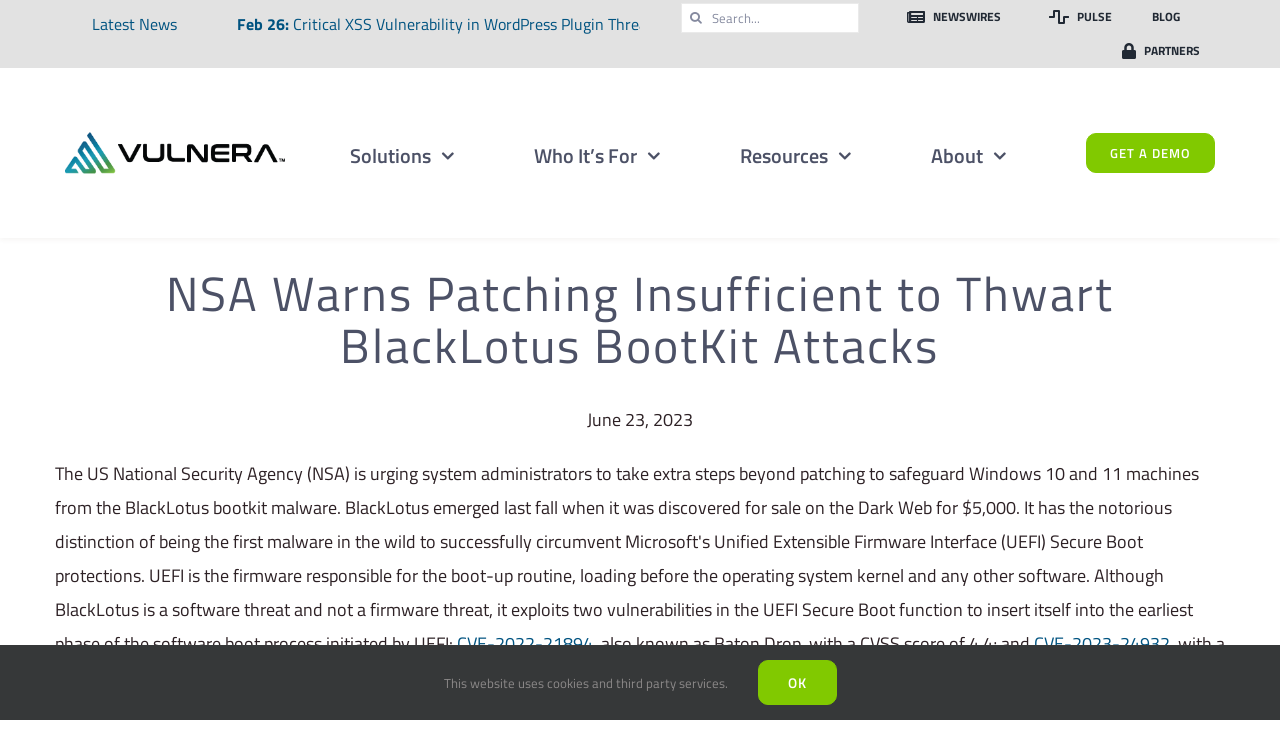

--- FILE ---
content_type: text/html; charset=UTF-8
request_url: https://vulnera.com/newswire/nsa-warns-patching-insufficient-to-thwart-blacklotus-bootkit-attacks/
body_size: 30793
content:
<!DOCTYPE html>
<html class="avada-html-layout-wide avada-html-header-position-top avada-is-100-percent-template" dir="ltr" lang="en-US" prefix="og: https://ogp.me/ns#">
<head>
	<meta http-equiv="X-UA-Compatible" content="IE=edge" />
	<meta http-equiv="Content-Type" content="text/html; charset=utf-8"/>
	<meta name="viewport" content="width=device-width, initial-scale=1" />
	<title>NSA Warns Patching Insufficient to Thwart BlackLotus BootKit Attacks - VULNERA</title>

		<!-- All in One SEO Pro 4.5.5 - aioseo.com -->
		<meta name="description" content="The US National Security Agency (NSA) is urging system administrators to take extra steps beyond patching to safeguard Windows 10 and 11 machines from the BlackLotus bootkit malware." />
		<meta name="robots" content="max-snippet:-1, max-image-preview:large, max-video-preview:-1" />
		<link rel="canonical" href="https://vulnera.com/newswire/nsa-warns-patching-insufficient-to-thwart-blacklotus-bootkit-attacks/" />
		<meta name="generator" content="All in One SEO Pro (AIOSEO) 4.5.5" />
		<meta property="og:locale" content="en_US" />
		<meta property="og:site_name" content="VULNERA - Vulnerability Management. Simplified." />
		<meta property="og:type" content="article" />
		<meta property="og:title" content="NSA Warns Patching Insufficient to Thwart BlackLotus BootKit Attacks - VULNERA" />
		<meta property="og:description" content="The US National Security Agency (NSA) is urging system administrators to take extra steps beyond patching to safeguard Windows 10 and 11 machines from the BlackLotus bootkit malware." />
		<meta property="og:url" content="https://vulnera.com/newswire/nsa-warns-patching-insufficient-to-thwart-blacklotus-bootkit-attacks/" />
		<meta property="og:image" content="https://vulnera.com/wp-content/uploads/2022/02/VULNERA-tagline-1200x630-1.png" />
		<meta property="og:image:secure_url" content="https://vulnera.com/wp-content/uploads/2022/02/VULNERA-tagline-1200x630-1.png" />
		<meta property="article:published_time" content="2023-06-23T20:44:00+00:00" />
		<meta property="article:modified_time" content="2023-06-23T20:44:00+00:00" />
		<meta name="twitter:card" content="summary" />
		<meta name="twitter:site" content="@VULNERAsecurity" />
		<meta name="twitter:title" content="NSA Warns Patching Insufficient to Thwart BlackLotus BootKit Attacks - VULNERA" />
		<meta name="twitter:description" content="The US National Security Agency (NSA) is urging system administrators to take extra steps beyond patching to safeguard Windows 10 and 11 machines from the BlackLotus bootkit malware." />
		<meta name="twitter:creator" content="@VULNERAsecurity" />
		<meta name="twitter:image" content="https://vulnera.com/wp-content/uploads/2022/02/VULNERA-tagline-1200x630-1.png" />
		<script type="application/ld+json" class="aioseo-schema">
			{"@context":"https:\/\/schema.org","@graph":[{"@type":"BreadcrumbList","@id":"https:\/\/vulnera.com\/newswire\/nsa-warns-patching-insufficient-to-thwart-blacklotus-bootkit-attacks\/#breadcrumblist","itemListElement":[{"@type":"ListItem","@id":"https:\/\/vulnera.com\/#listItem","position":1,"name":"Home","item":"https:\/\/vulnera.com\/","nextItem":"https:\/\/vulnera.com\/newswire\/nsa-warns-patching-insufficient-to-thwart-blacklotus-bootkit-attacks\/#listItem"},{"@type":"ListItem","@id":"https:\/\/vulnera.com\/newswire\/nsa-warns-patching-insufficient-to-thwart-blacklotus-bootkit-attacks\/#listItem","position":2,"name":"NSA Warns Patching Insufficient to Thwart BlackLotus BootKit Attacks","previousItem":"https:\/\/vulnera.com\/#listItem"}]},{"@type":"Organization","@id":"https:\/\/vulnera.com\/#organization","name":"Vulnera","url":"https:\/\/vulnera.com\/","logo":{"@type":"ImageObject","url":"https:\/\/vulnera.com\/wp-content\/uploads\/2021\/11\/Vulnera_horizontal_light-background_lowrez.png","@id":"https:\/\/vulnera.com\/newswire\/nsa-warns-patching-insufficient-to-thwart-blacklotus-bootkit-attacks\/#organizationLogo","width":332,"height":62,"caption":"vulnera logo"},"image":{"@id":"https:\/\/vulnera.com\/#organizationLogo"},"sameAs":["https:\/\/twitter.com\/VULNERAsecurity","https:\/\/www.youtube.com\/channel\/UCNeLMC3nxQghQCeoJQX3dFA","https:\/\/www.linkedin.com\/company\/vulnera\/"],"contactPoint":{"@type":"ContactPoint","telephone":"+16265155523","contactType":"Customer Support"}},{"@type":"Person","@id":"https:\/\/vulnera.com\/author\/user\/#author","url":"https:\/\/vulnera.com\/author\/user\/","name":"VULNERA","image":{"@type":"ImageObject","@id":"https:\/\/vulnera.com\/newswire\/nsa-warns-patching-insufficient-to-thwart-blacklotus-bootkit-attacks\/#authorImage","url":"https:\/\/secure.gravatar.com\/avatar\/4812049e14925ef6c6452564ba2215c0?s=96&d=mm&r=g","width":96,"height":96,"caption":"VULNERA"}},{"@type":"WebPage","@id":"https:\/\/vulnera.com\/newswire\/nsa-warns-patching-insufficient-to-thwart-blacklotus-bootkit-attacks\/#webpage","url":"https:\/\/vulnera.com\/newswire\/nsa-warns-patching-insufficient-to-thwart-blacklotus-bootkit-attacks\/","name":"NSA Warns Patching Insufficient to Thwart BlackLotus BootKit Attacks - VULNERA","description":"The US National Security Agency (NSA) is urging system administrators to take extra steps beyond patching to safeguard Windows 10 and 11 machines from the BlackLotus bootkit malware.","inLanguage":"en-US","isPartOf":{"@id":"https:\/\/vulnera.com\/#website"},"breadcrumb":{"@id":"https:\/\/vulnera.com\/newswire\/nsa-warns-patching-insufficient-to-thwart-blacklotus-bootkit-attacks\/#breadcrumblist"},"author":{"@id":"https:\/\/vulnera.com\/author\/user\/#author"},"creator":{"@id":"https:\/\/vulnera.com\/author\/user\/#author"},"datePublished":"2023-06-23T20:44:00+00:00","dateModified":"2023-06-23T20:44:00+00:00"},{"@type":"WebSite","@id":"https:\/\/vulnera.com\/#website","url":"https:\/\/vulnera.com\/","name":"Vulnera","description":"Vulnerability Management. Simplified.","inLanguage":"en-US","publisher":{"@id":"https:\/\/vulnera.com\/#organization"}}]}
		</script>
		<script type="text/javascript">
			(function(c,l,a,r,i,t,y){
			c[a]=c[a]||function(){(c[a].q=c[a].q||[]).push(arguments)};t=l.createElement(r);t.async=1;
			t.src="https://www.clarity.ms/tag/"+i+"?ref=aioseo";y=l.getElementsByTagName(r)[0];y.parentNode.insertBefore(t,y);
		})(window, document, "clarity", "script", "cueqabglej");
		</script>
		<!-- All in One SEO Pro -->

<link rel='dns-prefetch' href='//js.hs-scripts.com' />
<link rel='dns-prefetch' href='//www.googletagmanager.com' />
<link rel="alternate" type="application/rss+xml" title="VULNERA &raquo; Feed" href="https://vulnera.com/feed/" />
					<link rel="shortcut icon" href="https://vulnera.com/wp-content/uploads/2021/11/Vulnera_favicon.png" type="image/x-icon" />
		
		
		
						<!-- This site uses the Google Analytics by MonsterInsights plugin v9.11.1 - Using Analytics tracking - https://www.monsterinsights.com/ -->
							<script src="//www.googletagmanager.com/gtag/js?id=G-FRQPREVZ6L"  data-cfasync="false" data-wpfc-render="false" type="text/javascript" async></script>
			<script data-cfasync="false" data-wpfc-render="false" type="text/javascript">
				var mi_version = '9.11.1';
				var mi_track_user = true;
				var mi_no_track_reason = '';
								var MonsterInsightsDefaultLocations = {"page_location":"https:\/\/vulnera.com\/newswire\/nsa-warns-patching-insufficient-to-thwart-blacklotus-bootkit-attacks\/"};
								if ( typeof MonsterInsightsPrivacyGuardFilter === 'function' ) {
					var MonsterInsightsLocations = (typeof MonsterInsightsExcludeQuery === 'object') ? MonsterInsightsPrivacyGuardFilter( MonsterInsightsExcludeQuery ) : MonsterInsightsPrivacyGuardFilter( MonsterInsightsDefaultLocations );
				} else {
					var MonsterInsightsLocations = (typeof MonsterInsightsExcludeQuery === 'object') ? MonsterInsightsExcludeQuery : MonsterInsightsDefaultLocations;
				}

								var disableStrs = [
										'ga-disable-G-FRQPREVZ6L',
									];

				/* Function to detect opted out users */
				function __gtagTrackerIsOptedOut() {
					for (var index = 0; index < disableStrs.length; index++) {
						if (document.cookie.indexOf(disableStrs[index] + '=true') > -1) {
							return true;
						}
					}

					return false;
				}

				/* Disable tracking if the opt-out cookie exists. */
				if (__gtagTrackerIsOptedOut()) {
					for (var index = 0; index < disableStrs.length; index++) {
						window[disableStrs[index]] = true;
					}
				}

				/* Opt-out function */
				function __gtagTrackerOptout() {
					for (var index = 0; index < disableStrs.length; index++) {
						document.cookie = disableStrs[index] + '=true; expires=Thu, 31 Dec 2099 23:59:59 UTC; path=/';
						window[disableStrs[index]] = true;
					}
				}

				if ('undefined' === typeof gaOptout) {
					function gaOptout() {
						__gtagTrackerOptout();
					}
				}
								window.dataLayer = window.dataLayer || [];

				window.MonsterInsightsDualTracker = {
					helpers: {},
					trackers: {},
				};
				if (mi_track_user) {
					function __gtagDataLayer() {
						dataLayer.push(arguments);
					}

					function __gtagTracker(type, name, parameters) {
						if (!parameters) {
							parameters = {};
						}

						if (parameters.send_to) {
							__gtagDataLayer.apply(null, arguments);
							return;
						}

						if (type === 'event') {
														parameters.send_to = monsterinsights_frontend.v4_id;
							var hookName = name;
							if (typeof parameters['event_category'] !== 'undefined') {
								hookName = parameters['event_category'] + ':' + name;
							}

							if (typeof MonsterInsightsDualTracker.trackers[hookName] !== 'undefined') {
								MonsterInsightsDualTracker.trackers[hookName](parameters);
							} else {
								__gtagDataLayer('event', name, parameters);
							}
							
						} else {
							__gtagDataLayer.apply(null, arguments);
						}
					}

					__gtagTracker('js', new Date());
					__gtagTracker('set', {
						'developer_id.dZGIzZG': true,
											});
					if ( MonsterInsightsLocations.page_location ) {
						__gtagTracker('set', MonsterInsightsLocations);
					}
										__gtagTracker('config', 'G-FRQPREVZ6L', {"forceSSL":"true","link_attribution":"true"} );
										window.gtag = __gtagTracker;										(function () {
						/* https://developers.google.com/analytics/devguides/collection/analyticsjs/ */
						/* ga and __gaTracker compatibility shim. */
						var noopfn = function () {
							return null;
						};
						var newtracker = function () {
							return new Tracker();
						};
						var Tracker = function () {
							return null;
						};
						var p = Tracker.prototype;
						p.get = noopfn;
						p.set = noopfn;
						p.send = function () {
							var args = Array.prototype.slice.call(arguments);
							args.unshift('send');
							__gaTracker.apply(null, args);
						};
						var __gaTracker = function () {
							var len = arguments.length;
							if (len === 0) {
								return;
							}
							var f = arguments[len - 1];
							if (typeof f !== 'object' || f === null || typeof f.hitCallback !== 'function') {
								if ('send' === arguments[0]) {
									var hitConverted, hitObject = false, action;
									if ('event' === arguments[1]) {
										if ('undefined' !== typeof arguments[3]) {
											hitObject = {
												'eventAction': arguments[3],
												'eventCategory': arguments[2],
												'eventLabel': arguments[4],
												'value': arguments[5] ? arguments[5] : 1,
											}
										}
									}
									if ('pageview' === arguments[1]) {
										if ('undefined' !== typeof arguments[2]) {
											hitObject = {
												'eventAction': 'page_view',
												'page_path': arguments[2],
											}
										}
									}
									if (typeof arguments[2] === 'object') {
										hitObject = arguments[2];
									}
									if (typeof arguments[5] === 'object') {
										Object.assign(hitObject, arguments[5]);
									}
									if ('undefined' !== typeof arguments[1].hitType) {
										hitObject = arguments[1];
										if ('pageview' === hitObject.hitType) {
											hitObject.eventAction = 'page_view';
										}
									}
									if (hitObject) {
										action = 'timing' === arguments[1].hitType ? 'timing_complete' : hitObject.eventAction;
										hitConverted = mapArgs(hitObject);
										__gtagTracker('event', action, hitConverted);
									}
								}
								return;
							}

							function mapArgs(args) {
								var arg, hit = {};
								var gaMap = {
									'eventCategory': 'event_category',
									'eventAction': 'event_action',
									'eventLabel': 'event_label',
									'eventValue': 'event_value',
									'nonInteraction': 'non_interaction',
									'timingCategory': 'event_category',
									'timingVar': 'name',
									'timingValue': 'value',
									'timingLabel': 'event_label',
									'page': 'page_path',
									'location': 'page_location',
									'title': 'page_title',
									'referrer' : 'page_referrer',
								};
								for (arg in args) {
																		if (!(!args.hasOwnProperty(arg) || !gaMap.hasOwnProperty(arg))) {
										hit[gaMap[arg]] = args[arg];
									} else {
										hit[arg] = args[arg];
									}
								}
								return hit;
							}

							try {
								f.hitCallback();
							} catch (ex) {
							}
						};
						__gaTracker.create = newtracker;
						__gaTracker.getByName = newtracker;
						__gaTracker.getAll = function () {
							return [];
						};
						__gaTracker.remove = noopfn;
						__gaTracker.loaded = true;
						window['__gaTracker'] = __gaTracker;
					})();
									} else {
										console.log("");
					(function () {
						function __gtagTracker() {
							return null;
						}

						window['__gtagTracker'] = __gtagTracker;
						window['gtag'] = __gtagTracker;
					})();
									}
			</script>
							<!-- / Google Analytics by MonsterInsights -->
		<link rel='stylesheet' id='child-style-css' href='https://vulnera.com/wp-content/themes/Avada-Child-Theme/style.css?ver=6.4.7' type='text/css' media='all' />
<link rel='stylesheet' id='fusion-dynamic-css-css' href='https://vulnera.com/wp-content/uploads/fusion-styles/3855ef694b0a57679fb5ba83f5694d5a.min.css?ver=3.11.2' type='text/css' media='all' />
<script type="text/javascript" src="https://vulnera.com/wp-content/plugins/google-analytics-for-wordpress/assets/js/frontend-gtag.min.js?ver=9.11.1" id="monsterinsights-frontend-script-js" async="async" data-wp-strategy="async"></script>
<script data-cfasync="false" data-wpfc-render="false" type="text/javascript" id='monsterinsights-frontend-script-js-extra'>/* <![CDATA[ */
var monsterinsights_frontend = {"js_events_tracking":"true","download_extensions":"doc,pdf,ppt,zip,xls,docx,pptx,xlsx","inbound_paths":"[{\"path\":\"\\\/go\\\/\",\"label\":\"affiliate\"},{\"path\":\"\\\/recommend\\\/\",\"label\":\"affiliate\"}]","home_url":"https:\/\/vulnera.com","hash_tracking":"false","v4_id":"G-FRQPREVZ6L"};/* ]]> */
</script>

<!-- Google tag (gtag.js) snippet added by Site Kit -->
<!-- Google Analytics snippet added by Site Kit -->
<script type="text/javascript" src="https://www.googletagmanager.com/gtag/js?id=G-ZR995B6PK1" id="google_gtagjs-js" async></script>
<script type="text/javascript" id="google_gtagjs-js-after">
/* <![CDATA[ */
window.dataLayer = window.dataLayer || [];function gtag(){dataLayer.push(arguments);}
gtag("set","linker",{"domains":["vulnera.com"]});
gtag("js", new Date());
gtag("set", "developer_id.dZTNiMT", true);
gtag("config", "G-ZR995B6PK1");
/* ]]> */
</script>
<link rel="https://api.w.org/" href="https://vulnera.com/wp-json/" /><link rel="alternate" type="application/json" href="https://vulnera.com/wp-json/wp/v2/newswire/9835" /><link rel="EditURI" type="application/rsd+xml" title="RSD" href="https://vulnera.com/xmlrpc.php?rsd" />
<meta name="generator" content="WordPress 6.4.7" />
<meta name="generator" content="Seriously Simple Podcasting 2.25.3" />
<link rel='shortlink' href='https://vulnera.com/?p=9835' />
<link rel="alternate" type="application/json+oembed" href="https://vulnera.com/wp-json/oembed/1.0/embed?url=https%3A%2F%2Fvulnera.com%2Fnewswire%2Fnsa-warns-patching-insufficient-to-thwart-blacklotus-bootkit-attacks%2F" />
<link rel="alternate" type="text/xml+oembed" href="https://vulnera.com/wp-json/oembed/1.0/embed?url=https%3A%2F%2Fvulnera.com%2Fnewswire%2Fnsa-warns-patching-insufficient-to-thwart-blacklotus-bootkit-attacks%2F&#038;format=xml" />
<meta name="generator" content="Site Kit by Google 1.170.0" />			<!-- DO NOT COPY THIS SNIPPET! Start of Page Analytics Tracking for HubSpot WordPress plugin v11.3.37-->
			<script class="hsq-set-content-id" data-content-id="blog-post">
				var _hsq = _hsq || [];
				_hsq.push(["setContentType", "blog-post"]);
			</script>
			<!-- DO NOT COPY THIS SNIPPET! End of Page Analytics Tracking for HubSpot WordPress plugin -->
			
<link rel="alternate" type="application/rss+xml" title="Podcast RSS feed" href="https://vulnera.com/feed/podcast" />

<link rel="preload" href="https://vulnera.com/wp-content/themes/Avada/includes/lib/assets/fonts/icomoon/awb-icons.woff" as="font" type="font/woff" crossorigin><link rel="preload" href="//pro.fontawesome.com/releases/v5.15.3/webfonts/fa-brands-400.woff2" as="font" type="font/woff2" crossorigin><link rel="preload" href="//pro.fontawesome.com/releases/v5.15.3/webfonts/fa-regular-400.woff2" as="font" type="font/woff2" crossorigin><link rel="preload" href="//pro.fontawesome.com/releases/v5.15.3/webfonts/fa-solid-900.woff2" as="font" type="font/woff2" crossorigin><link rel="preload" href="//pro.fontawesome.com/releases/v5.15.3/webfonts/fa-light-300.woff2" as="font" type="font/woff2" crossorigin><link rel="preload" href="https://vulnera.com/wp-content/uploads/fusion-icons/mechanic-icon-set/fonts/mechanic.ttf?h09x3l" as="font" type="font/ttf" crossorigin><link rel="preload" href="https://vulnera.com/wp-content/uploads/fusion-icons/science-v1.0/fonts/science.ttf?gct0rv" as="font" type="font/ttf" crossorigin><link rel="preload" href="https://fonts.gstatic.com/s/titilliumweb/v17/NaPDcZTIAOhVxoMyOr9n_E7ffGjEGItzYw.woff2" as="font" type="font/woff2" crossorigin><link rel="preload" href="https://fonts.gstatic.com/s/titilliumweb/v17/NaPecZTIAOhVxoMyOr9n_E7fdMPmDQ.woff2" as="font" type="font/woff2" crossorigin><link rel="preload" href="https://fonts.gstatic.com/s/titilliumweb/v17/NaPDcZTIAOhVxoMyOr9n_E7ffBzCGItzYw.woff2" as="font" type="font/woff2" crossorigin><link rel="preload" href="https://fonts.gstatic.com/s/titilliumweb/v17/NaPDcZTIAOhVxoMyOr9n_E7ffHjDGItzYw.woff2" as="font" type="font/woff2" crossorigin><style type="text/css" id="css-fb-visibility">@media screen and (max-width: 640px){.fusion-no-small-visibility{display:none !important;}body .sm-text-align-center{text-align:center !important;}body .sm-text-align-left{text-align:left !important;}body .sm-text-align-right{text-align:right !important;}body .sm-flex-align-center{justify-content:center !important;}body .sm-flex-align-flex-start{justify-content:flex-start !important;}body .sm-flex-align-flex-end{justify-content:flex-end !important;}body .sm-mx-auto{margin-left:auto !important;margin-right:auto !important;}body .sm-ml-auto{margin-left:auto !important;}body .sm-mr-auto{margin-right:auto !important;}body .fusion-absolute-position-small{position:absolute;top:auto;width:100%;}.awb-sticky.awb-sticky-small{ position: sticky; top: var(--awb-sticky-offset,0); }}@media screen and (min-width: 641px) and (max-width: 1024px){.fusion-no-medium-visibility{display:none !important;}body .md-text-align-center{text-align:center !important;}body .md-text-align-left{text-align:left !important;}body .md-text-align-right{text-align:right !important;}body .md-flex-align-center{justify-content:center !important;}body .md-flex-align-flex-start{justify-content:flex-start !important;}body .md-flex-align-flex-end{justify-content:flex-end !important;}body .md-mx-auto{margin-left:auto !important;margin-right:auto !important;}body .md-ml-auto{margin-left:auto !important;}body .md-mr-auto{margin-right:auto !important;}body .fusion-absolute-position-medium{position:absolute;top:auto;width:100%;}.awb-sticky.awb-sticky-medium{ position: sticky; top: var(--awb-sticky-offset,0); }}@media screen and (min-width: 1025px){.fusion-no-large-visibility{display:none !important;}body .lg-text-align-center{text-align:center !important;}body .lg-text-align-left{text-align:left !important;}body .lg-text-align-right{text-align:right !important;}body .lg-flex-align-center{justify-content:center !important;}body .lg-flex-align-flex-start{justify-content:flex-start !important;}body .lg-flex-align-flex-end{justify-content:flex-end !important;}body .lg-mx-auto{margin-left:auto !important;margin-right:auto !important;}body .lg-ml-auto{margin-left:auto !important;}body .lg-mr-auto{margin-right:auto !important;}body .fusion-absolute-position-large{position:absolute;top:auto;width:100%;}.awb-sticky.awb-sticky-large{ position: sticky; top: var(--awb-sticky-offset,0); }}</style><style type="text/css">.recentcomments a{display:inline !important;padding:0 !important;margin:0 !important;}</style>
<!-- Google Tag Manager snippet added by Site Kit -->
<script type="text/javascript">
/* <![CDATA[ */

			( function( w, d, s, l, i ) {
				w[l] = w[l] || [];
				w[l].push( {'gtm.start': new Date().getTime(), event: 'gtm.js'} );
				var f = d.getElementsByTagName( s )[0],
					j = d.createElement( s ), dl = l != 'dataLayer' ? '&l=' + l : '';
				j.async = true;
				j.src = 'https://www.googletagmanager.com/gtm.js?id=' + i + dl;
				f.parentNode.insertBefore( j, f );
			} )( window, document, 'script', 'dataLayer', 'GTM-PGRBMLM' );
			
/* ]]> */
</script>

<!-- End Google Tag Manager snippet added by Site Kit -->
<link rel="icon" href="https://vulnera.com/wp-content/uploads/2021/11/cropped-Vulnera_favicon-32x32.png" sizes="32x32" />
<link rel="icon" href="https://vulnera.com/wp-content/uploads/2021/11/cropped-Vulnera_favicon-192x192.png" sizes="192x192" />
<link rel="apple-touch-icon" href="https://vulnera.com/wp-content/uploads/2021/11/cropped-Vulnera_favicon-180x180.png" />
<meta name="msapplication-TileImage" content="https://vulnera.com/wp-content/uploads/2021/11/cropped-Vulnera_favicon-270x270.png" />
		<script type="text/javascript">
			var doc = document.documentElement;
			doc.setAttribute( 'data-useragent', navigator.userAgent );
		</script>
		
	</head>

<body class="newswire-template-default single single-newswire postid-9835 fusion-image-hovers fusion-pagination-sizing fusion-button_type-flat fusion-button_span-no fusion-button_gradient-linear avada-image-rollover-circle-no avada-image-rollover-yes avada-image-rollover-direction-fade fusion-body ltr fusion-sticky-header no-tablet-sticky-header no-mobile-sticky-header no-mobile-slidingbar no-mobile-totop fusion-disable-outline fusion-sub-menu-fade mobile-logo-pos-left layout-wide-mode avada-has-boxed-modal-shadow-none layout-scroll-offset-full avada-has-zero-margin-offset-top fusion-top-header menu-text-align-center mobile-menu-design-modern fusion-show-pagination-text fusion-header-layout-v1 avada-responsive avada-footer-fx-none avada-menu-highlight-style-bar fusion-search-form-clean fusion-main-menu-search-dropdown fusion-avatar-square avada-dropdown-styles avada-blog-layout-grid avada-blog-archive-layout-grid avada-header-shadow-yes avada-menu-icon-position-left avada-has-megamenu-shadow avada-has-mainmenu-dropdown-divider avada-has-header-100-width avada-has-pagetitle-100-width avada-has-pagetitle-bg-full avada-has-100-footer avada-has-breadcrumb-mobile-hidden avada-has-titlebar-hide avada-has-transparent-timeline_color avada-has-pagination-padding avada-flyout-menu-direction-fade avada-ec-views-v1" data-awb-post-id="9835">
			<!-- Google Tag Manager (noscript) snippet added by Site Kit -->
		<noscript>
			<iframe src="https://www.googletagmanager.com/ns.html?id=GTM-PGRBMLM" height="0" width="0" style="display:none;visibility:hidden"></iframe>
		</noscript>
		<!-- End Google Tag Manager (noscript) snippet added by Site Kit -->
			<a class="skip-link screen-reader-text" href="#content">Skip to content</a>

	<div id="boxed-wrapper">
		
		<div id="wrapper" class="fusion-wrapper">
			<div id="home" style="position:relative;top:-1px;"></div>
												<div class="fusion-tb-header"><div class="fusion-fullwidth fullwidth-box fusion-builder-row-1 fusion-flex-container has-pattern-background has-mask-background hundred-percent-fullwidth non-hundred-percent-height-scrolling fusion-custom-z-index" style="--link_hover_color: #009ab3;--link_color: #009ab3;--awb-border-radius-top-left:0px;--awb-border-radius-top-right:0px;--awb-border-radius-bottom-right:0px;--awb-border-radius-bottom-left:0px;--awb-z-index:100;--awb-padding-top:0px;--awb-padding-right:80px;--awb-padding-bottom:0px;--awb-padding-left:80px;--awb-padding-right-small:20px;--awb-padding-left-small:20px;--awb-background-color:var(--awb-color2);--awb-flex-wrap:wrap;" ><div class="fusion-builder-row fusion-row fusion-flex-align-items-stretch fusion-flex-justify-content-flex-end fusion-flex-content-wrap" style="width:calc( 100% + 0px ) !important;max-width:calc( 100% + 0px ) !important;margin-left: calc(-0px / 2 );margin-right: calc(-0px / 2 );"><div class="fusion-layout-column fusion_builder_column fusion-builder-column-0 fusion_builder_column_1_2 1_2 fusion-flex-column" style="--awb-bg-size:cover;--awb-width-large:50%;--awb-margin-top-large:0px;--awb-spacing-right-large:0px;--awb-margin-bottom-large:0px;--awb-spacing-left-large:0px;--awb-width-medium:100%;--awb-order-medium:0;--awb-spacing-right-medium:0px;--awb-spacing-left-medium:0px;--awb-width-small:100%;--awb-order-small:0;--awb-spacing-right-small:0px;--awb-spacing-left-small:0px;"><div class="fusion-column-wrapper fusion-column-has-shadow fusion-flex-justify-content-flex-start fusion-content-layout-column"><div class="awb-news-ticker awb-news-ticker-1 awb-news-ticker-marquee" role="marquee" style="--awb-title-font-color:var(--awb-color5);--awb-title-background-color:var(--awb-color2);--awb-ticker-font-color:var(--awb-color5);--awb-ticker-hover-font-color:var(--awb-color5);--awb-ticker-background-color:var(--awb-color2);--awb-ticker-background-hover-color:var(--awb-color8);--awb-line-height:3;--awb-posts-distance:37.5px;"><div class="awb-news-ticker-title">Latest News<div class="awb-news-ticker-title-decorator awb-news-ticker-title-decorator-triangle"></div></div><div class="awb-news-ticker-bar awb-news-ticker-bar-marquee"><div class="awb-news-ticker-item-list awb-news-ticker-item-list-run" data-awb-ticker-speed="75"><div class="awb-news-ticker-item"><a class="awb-news-ticker-link" href="https://vulnera.com/newswire/critical-xss-vulnerability-in-wordpress-plugin-threatens-over-two-million-websites/" target="_blank"><span class="awb-news-ticker-title-date">Feb 26: </span>Critical XSS Vulnerability in WordPress Plugin Threatens Over Two Million Websites</a></div><div class="awb-news-ticker-item-separator">|</div><div class="awb-news-ticker-item"><a class="awb-news-ticker-link" href="https://vulnera.com/newswire/polaredge-botnet-over-2000-iot-devices-infected-globally/" target="_blank"><span class="awb-news-ticker-title-date">Feb 26: </span>PolarEdge Botnet: Over 2,000 IoT Devices Infected Globally</a></div><div class="awb-news-ticker-item-separator">|</div><div class="awb-news-ticker-item"><a class="awb-news-ticker-link" href="https://vulnera.com/newswire/critical-vulnerability-in-ivanti-epm-poc-for-cve-2024-13159-released/" target="_blank"><span class="awb-news-ticker-title-date">Feb 25: </span>Critical Vulnerability in Ivanti EPM: PoC for CVE-2024-13159 Released</a></div><div class="awb-news-ticker-item-separator">|</div><div class="awb-news-ticker-item"><a class="awb-news-ticker-link" href="https://vulnera.com/newswire/critical-vulnerability-in-everest-forms-plugin-threatens-over-100000-wordpress-sites/" target="_blank"><span class="awb-news-ticker-title-date">Feb 25: </span>Critical Vulnerability in Everest Forms Plugin Threatens Over 100,000 WordPress Sites</a></div><div class="awb-news-ticker-item-separator">|</div><div class="awb-news-ticker-item"><a class="awb-news-ticker-link" href="https://vulnera.com/newswire/google-researcher-discloses-high-risk-vulnerability-in-palo-alto-networks-pan-os-firewall-software/" target="_blank"><span class="awb-news-ticker-title-date">Feb 21: </span>Google Researcher Discloses High-Risk Vulnerability in Palo Alto Networks&#8217; PAN-OS Firewall Software</a></div><div class="awb-news-ticker-item-separator">|</div><div class="awb-news-ticker-item"><a class="awb-news-ticker-link" href="https://vulnera.com/newswire/ubiquiti-unifi-protect-cameras-vulnerable-to-remote-hijacking-critical-security-advisory-issued/" target="_blank"><span class="awb-news-ticker-title-date">Feb 21: </span>Ubiquiti UniFi Protect Cameras Vulnerable to Remote Hijacking: Critical Security Advisory Issued</a></div><div class="awb-news-ticker-item-separator">|</div><div class="awb-news-ticker-item"><a class="awb-news-ticker-link" href="https://vulnera.com/newswire/windows-disk-cleanup-tool-vulnerability-allows-system-privileges-exploitation-cve-2025-21420-patched/" target="_blank"><span class="awb-news-ticker-title-date">Feb 20: </span>Windows Disk Cleanup Tool Vulnerability Allows SYSTEM Privileges Exploitation: CVE-2025-21420 Patched</a></div></div></div></div></div></div><div class="fusion-layout-column fusion_builder_column fusion-builder-column-1 fusion_builder_column_1_2 1_2 fusion-flex-column fusion-flex-align-self-stretch fusion-no-small-visibility fusion-no-medium-visibility" style="--awb-padding-top-small:0px;--awb-padding-right-small:0px;--awb-padding-bottom-small:0px;--awb-padding-left-small:0px;--awb-bg-size:cover;--awb-width-large:50%;--awb-margin-top-large:0px;--awb-spacing-right-large:0px;--awb-margin-bottom-large:0px;--awb-spacing-left-large:0px;--awb-width-medium:100%;--awb-order-medium:0;--awb-spacing-right-medium:0px;--awb-spacing-left-medium:0px;--awb-width-small:auto;--awb-order-small:0;--awb-spacing-right-small:0px;--awb-spacing-left-small:0px;"><div class="fusion-column-wrapper fusion-column-has-shadow fusion-flex-justify-content-flex-end fusion-content-layout-row fusion-flex-align-items-center fusion-content-nowrap"><nav class="awb-menu awb-menu_row awb-menu_em-hover mobile-mode-collapse-to-button awb-menu_icons-left awb-menu_dc-yes mobile-trigger-fullwidth-off awb-menu_mobile-toggle awb-menu_indent-left mobile-size-full-absolute loading mega-menu-loading awb-menu_desktop awb-menu_dropdown awb-menu_expand-right awb-menu_transition-slide_up" style="--awb-font-size:12px;--awb-text-transform:uppercase;--awb-gap:40px;--awb-justify-content:flex-end;--awb-main-justify-content:flex-start;--awb-mobile-justify:flex-start;--awb-mobile-caret-left:auto;--awb-mobile-caret-right:0;--awb-fusion-font-family-typography:&quot;Titillium Web&quot;;--awb-fusion-font-style-typography:normal;--awb-fusion-font-weight-typography:700;--awb-fusion-font-family-submenu-typography:inherit;--awb-fusion-font-style-submenu-typography:normal;--awb-fusion-font-weight-submenu-typography:400;--awb-fusion-font-family-mobile-typography:inherit;--awb-fusion-font-style-mobile-typography:normal;--awb-fusion-font-weight-mobile-typography:400;" aria-label="Vulnera Second Menu NEW" data-breakpoint="640" data-count="0" data-transition-type="fade" data-transition-time="300"><button type="button" class="awb-menu__m-toggle awb-menu__m-toggle_no-text" aria-expanded="false" aria-controls="menu-vulnera-second-menu-new"><span class="awb-menu__m-toggle-inner"><span class="collapsed-nav-text"><span class="screen-reader-text">Toggle Navigation</span></span><span class="awb-menu__m-collapse-icon awb-menu__m-collapse-icon_no-text"><span class="awb-menu__m-collapse-icon-open awb-menu__m-collapse-icon-open_no-text fa-bars fas"></span><span class="awb-menu__m-collapse-icon-close awb-menu__m-collapse-icon-close_no-text fa-times fas"></span></span></span></button><ul id="menu-vulnera-second-menu-new" class="fusion-menu awb-menu__main-ul awb-menu__main-ul_row"><li  id="menu-item-8074"  class="menu-item menu-item-type-custom menu-item-object-custom awb-menu__li_search-inline menu-item-8074 awb-menu__li awb-menu__main-li"  data-item-id="8074"><span class="awb-menu__main-background-default awb-menu__main-background-default_fade"></span><span class="awb-menu__main-background-active awb-menu__main-background-active_fade"></span><div class="awb-menu__search-inline">		<form role="search" class="searchform fusion-search-form  fusion-search-form-clean" method="get" action="https://vulnera.com/">
			<div class="fusion-search-form-content">

				
				<div class="fusion-search-field search-field">
					<label><span class="screen-reader-text">Search for:</span>
													<input type="search" value="" name="s" class="s" placeholder="Search..." required aria-required="true" aria-label="Search..."/>
											</label>
				</div>
				<div class="fusion-search-button search-button">
					<input type="submit" class="fusion-search-submit searchsubmit" aria-label="Search" value="&#xf002;" />
									</div>

				
			</div>


			
		</form>
		</div></li><li  id="menu-item-9016"  class="menu-item menu-item-type-post_type_archive menu-item-object-newswire menu-item-9016 awb-menu__li awb-menu__main-li awb-menu__main-li_regular"  data-item-id="9016"><span class="awb-menu__main-background-default awb-menu__main-background-default_fade"></span><span class="awb-menu__main-background-active awb-menu__main-background-active_fade"></span><a  href="https://vulnera.com/newswire/" class="awb-menu__main-a awb-menu__main-a_regular fusion-flex-link"><span class="awb-menu__i awb-menu__i_main fusion-megamenu-icon"><i class="glyphicon fa-newspaper fas" aria-hidden="true"></i></span><span class="menu-text">Newswires</span></a></li><li  id="menu-item-8448"  class="menu-item menu-item-type-post_type menu-item-object-landing_page menu-item-8448 awb-menu__li awb-menu__main-li awb-menu__main-li_regular"  data-item-id="8448"><span class="awb-menu__main-background-default awb-menu__main-background-default_fade"></span><span class="awb-menu__main-background-active awb-menu__main-background-active_fade"></span><a  href="https://vulnera.com/lp/vulnera-pulse-vulnerability-intelligence-news/" class="awb-menu__main-a awb-menu__main-a_regular fusion-flex-link"><span class="awb-menu__i awb-menu__i_main fusion-megamenu-icon"><i class="glyphicon fa-wave-square fas" aria-hidden="true"></i></span><span class="menu-text">Pulse</span></a></li><li  id="menu-item-6968"  class="menu-item menu-item-type-post_type menu-item-object-page menu-item-6968 awb-menu__li awb-menu__main-li awb-menu__main-li_regular"  data-item-id="6968"><span class="awb-menu__main-background-default awb-menu__main-background-default_fade"></span><span class="awb-menu__main-background-active awb-menu__main-background-active_fade"></span><a  href="https://vulnera.com/blog/" class="awb-menu__main-a awb-menu__main-a_regular"><span class="menu-text">Blog</span></a></li><li  id="menu-item-6969"  class="menu-item menu-item-type-custom menu-item-object-custom menu-item-6969 awb-menu__li awb-menu__main-li awb-menu__main-li_regular"  data-item-id="6969"><span class="awb-menu__main-background-default awb-menu__main-background-default_fade"></span><span class="awb-menu__main-background-active awb-menu__main-background-active_fade"></span><a  href="https://partner.vulnera.com" class="awb-menu__main-a awb-menu__main-a_regular fusion-flex-link"><span class="awb-menu__i awb-menu__i_main fusion-megamenu-icon"><i class="glyphicon fa-lock fas" aria-hidden="true"></i></span><span class="menu-text">Partners</span></a></li></ul></nav></div></div></div></div><div class="fusion-fullwidth fullwidth-box fusion-builder-row-2 fusion-flex-container has-pattern-background has-mask-background nonhundred-percent-fullwidth non-hundred-percent-height-scrolling fusion-sticky-container fusion-custom-z-index" style="--awb-border-radius-top-left:0px;--awb-border-radius-top-right:0px;--awb-border-radius-bottom-right:0px;--awb-border-radius-bottom-left:0px;--awb-z-index:99;--awb-padding-top:45px;--awb-padding-right:65px;--awb-padding-bottom:45px;--awb-padding-left:65px;--awb-padding-top-medium:35px;--awb-padding-right-medium:35px;--awb-padding-bottom-medium:35px;--awb-padding-left-medium:35px;--awb-padding-top-small:15px;--awb-padding-right-small:15px;--awb-padding-bottom-small:15px;--awb-padding-left-small:15px;--awb-margin-bottom:0px;--awb-min-height:60px;--awb-background-color:#ffffff;--awb-flex-wrap:wrap;--awb-box-shadow:0px 2px 5px 0px rgba(80,53,31,0.05);" data-transition-offset="0" data-scroll-offset="0" data-sticky-small-visibility="1" data-sticky-medium-visibility="1" data-sticky-large-visibility="1" ><div class="fusion-builder-row fusion-row fusion-flex-align-items-center fusion-flex-content-wrap" style="max-width:calc( 1170px + 0px );margin-left: calc(-0px / 2 );margin-right: calc(-0px / 2 );"><div class="fusion-layout-column fusion_builder_column fusion-builder-column-2 fusion_builder_column_1_5 1_5 fusion-flex-column fusion-column-inner-bg-wrapper" style="--awb-inner-bg-size:cover;--awb-width-large:20%;--awb-margin-top-large:0px;--awb-spacing-right-large:0;--awb-margin-bottom-large:0px;--awb-spacing-left-large:0;--awb-width-medium:35%;--awb-order-medium:0;--awb-spacing-right-medium:0;--awb-spacing-left-medium:0;--awb-width-small:75%;--awb-order-small:0;--awb-spacing-right-small:0;--awb-spacing-left-small:0;"><span class="fusion-column-inner-bg hover-type-none"><a class="fusion-column-anchor" href="https://vulnera.com/"><span class="fusion-column-inner-bg-image"></span></a></span><div class="fusion-column-wrapper fusion-column-has-shadow fusion-flex-justify-content-flex-start fusion-content-layout-row fusion-content-nowrap"><div class="fusion-image-element " style="--awb-margin-right:10px;--awb-max-width:250px;--awb-caption-title-font-family:var(--h2_typography-font-family);--awb-caption-title-font-weight:var(--h2_typography-font-weight);--awb-caption-title-font-style:var(--h2_typography-font-style);--awb-caption-title-size:var(--h2_typography-font-size);--awb-caption-title-transform:var(--h2_typography-text-transform);--awb-caption-title-line-height:var(--h2_typography-line-height);--awb-caption-title-letter-spacing:var(--h2_typography-letter-spacing);"><span class=" fusion-imageframe imageframe-none imageframe-1 hover-type-none"><a class="fusion-no-lightbox" href="https://vulnera.com/" target="_self" aria-label="Vulnera_horizontal_light background_lowrez"><img decoding="async" width="300" height="56" alt="vulnera logo" src="https://vulnera.com/wp-content/uploads/2021/11/Vulnera_horizontal_light-background_lowrez-300x56.png" class="img-responsive wp-image-777 disable-lazyload" srcset="https://vulnera.com/wp-content/uploads/2021/11/Vulnera_horizontal_light-background_lowrez-200x37.png 200w, https://vulnera.com/wp-content/uploads/2021/11/Vulnera_horizontal_light-background_lowrez.png 332w" sizes="(max-width: 1024px) 100vw, (max-width: 640px) 100vw, 300px" /></a></span></div></div></div><div class="fusion-layout-column fusion_builder_column fusion-builder-column-3 fusion_builder_column_4_5 4_5 fusion-flex-column" style="--awb-bg-size:cover;--awb-width-large:80%;--awb-margin-top-large:0px;--awb-spacing-right-large:0;--awb-margin-bottom-large:0px;--awb-spacing-left-large:0;--awb-width-medium:65%;--awb-order-medium:0;--awb-spacing-right-medium:0;--awb-spacing-left-medium:0;--awb-width-small:25%;--awb-order-small:0;--awb-spacing-right-small:0;--awb-spacing-left-small:0;"><div class="fusion-column-wrapper fusion-column-has-shadow fusion-flex-justify-content-flex-start fusion-content-layout-column"><nav class="awb-menu awb-menu_row awb-menu_em-hover mobile-mode-collapse-to-button awb-menu_icons-top awb-menu_dc-yes mobile-trigger-fullwidth-off awb-menu_mobile-toggle awb-menu_indent-left mobile-size-full-absolute loading mega-menu-loading awb-menu_desktop awb-menu_dropdown awb-menu_expand-right awb-menu_transition-fade fusion-no-small-visibility fusion-no-medium-visibility" style="--awb-font-size:20px;--awb-text-transform:capitalize;--awb-gap:80px;--awb-justify-content:flex-end;--awb-items-padding-top:5px;--awb-color:#4c5166;--awb-active-color:var(--awb-color8);--awb-submenu-bg:#f7f7f7;--awb-submenu-sep-color:rgba(0,0,0,0);--awb-submenu-items-padding-top:2px;--awb-submenu-items-padding-bottom:2px;--awb-submenu-active-bg:var(--awb-color8);--awb-submenu-active-color:#ffffff;--awb-submenu-font-size:18px;--awb-submenu-text-transform:none;--awb-icons-size:36;--awb-icons-color:#4c5166;--awb-icons-hover-color:var(--awb-color8);--awb-main-justify-content:flex-start;--awb-mobile-nav-button-align-hor:flex-end;--awb-mobile-bg:#f5f5f5;--awb-mobile-nav-items-height:64;--awb-mobile-active-bg:var(--awb-color8);--awb-mobile-active-color:#ffffff;--awb-mobile-trigger-font-size:40px;--awb-trigger-padding-right:0px;--awb-trigger-padding-left:0px;--awb-mobile-trigger-color:var(--awb-color8);--awb-mobile-trigger-background-color:rgba(255,255,255,0);--awb-mobile-nav-trigger-bottom-margin:15px;--awb-mobile-sep-color:rgba(0,0,0,0);--awb-justify-title:flex-start;--awb-mobile-justify:flex-start;--awb-mobile-caret-left:auto;--awb-mobile-caret-right:0;--awb-fusion-font-family-typography:&quot;Titillium Web&quot;;--awb-fusion-font-style-typography:normal;--awb-fusion-font-weight-typography:600;--awb-fusion-font-family-submenu-typography:inherit;--awb-fusion-font-style-submenu-typography:normal;--awb-fusion-font-weight-submenu-typography:400;--awb-fusion-font-family-mobile-typography:inherit;--awb-fusion-font-style-mobile-typography:normal;--awb-fusion-font-weight-mobile-typography:400;" aria-label="Vulnera Main Menu NEW NG NG" data-breakpoint="0" data-count="1" data-transition-type="center" data-transition-time="300"><ul id="menu-vulnera-main-menu-new-ng-ng" class="fusion-menu awb-menu__main-ul awb-menu__main-ul_row"><li  id="menu-item-9405"  class="menu-item menu-item-type-custom menu-item-object-custom menu-item-has-children menu-item-9405 awb-menu__li awb-menu__main-li awb-menu__main-li_regular"  data-item-id="9405"><span class="awb-menu__main-background-default awb-menu__main-background-default_center"></span><span class="awb-menu__main-background-active awb-menu__main-background-active_center"></span><a  href="#" class="awb-menu__main-a awb-menu__main-a_regular"><span class="menu-text">Solutions</span><span class="awb-menu__open-nav-submenu-hover"></span></a><button type="button" aria-label="Open submenu of Solutions" aria-expanded="false" class="awb-menu__open-nav-submenu_mobile awb-menu__open-nav-submenu_main awb-menu__megamenu_no_children"></button><div class="awb-menu__mega-wrap" id="awb-mega-menu-9393" data-width="site_width" style="--awb-megamenu-width:var(--site_width)"><div class="fusion-fullwidth fullwidth-box fusion-builder-row-2-1 fusion-flex-container has-pattern-background has-mask-background nonhundred-percent-fullwidth non-hundred-percent-height-scrolling" style="--awb-border-radius-top-left:0px;--awb-border-radius-top-right:0px;--awb-border-radius-bottom-right:0px;--awb-border-radius-bottom-left:0px;--awb-padding-right:20px;--awb-padding-left:20px;--awb-margin-top:20px;--awb-min-height:460px;--awb-background-color:#f7f7f7;--awb-flex-wrap:wrap;" ><div class="fusion-builder-row fusion-row fusion-flex-align-items-flex-start fusion-flex-content-wrap" style="max-width:1216.8px;margin-left: calc(-4% / 2 );margin-right: calc(-4% / 2 );"><div class="fusion-layout-column fusion_builder_column fusion-builder-column-4 fusion_builder_column_2_3 2_3 fusion-flex-column" style="--awb-bg-size:cover;--awb-width-large:66.666666666667%;--awb-margin-top-large:20px;--awb-spacing-right-large:20px;--awb-margin-bottom-large:20px;--awb-spacing-left-large:20px;--awb-width-medium:100%;--awb-order-medium:0;--awb-spacing-right-medium:1.92%;--awb-spacing-left-medium:1.92%;--awb-width-small:100%;--awb-order-small:0;--awb-spacing-right-small:1.92%;--awb-spacing-left-small:1.92%;"><div class="fusion-column-wrapper fusion-column-has-shadow fusion-flex-justify-content-flex-start fusion-content-layout-column"><div class="fusion-title title fusion-title-1 fusion-sep-none fusion-title-text fusion-title-size-three" style="--awb-text-color:var(--awb-color5);--awb-margin-bottom:10px;"><h3 class="fusion-title-heading title-heading-left fusion-responsive-typography-calculated" style="margin:0;--fontSize:32;line-height:1.4;"><a href="https://vulnera.com/solutions/" class="awb-custom-text-color awb-custom-text-hover-color" target="_self">Solutions</a></h3></div><div class="fusion-separator" style="align-self: flex-start;margin-right:auto;margin-bottom:20px;width:100%;max-width:130px;"><div class="fusion-separator-border sep-single sep-solid" style="--awb-height:20px;--awb-amount:20px;border-color:var(--awb-color8);border-top-width:2px;"></div></div><div class="fusion-builder-row fusion-builder-row-inner fusion-row fusion-flex-align-items-flex-start fusion-flex-content-wrap" style="width:104% !important;max-width:104% !important;margin-left: calc(-4% / 2 );margin-right: calc(-4% / 2 );"><div class="fusion-layout-column fusion_builder_column_inner fusion-builder-nested-column-0 fusion_builder_column_inner_1_3 1_3 fusion-flex-column" style="--awb-bg-size:cover;--awb-width-large:33.333333333333%;--awb-margin-top-large:0px;--awb-spacing-right-large:5.76%;--awb-margin-bottom-large:0px;--awb-spacing-left-large:5.76%;--awb-width-medium:100%;--awb-order-medium:0;--awb-spacing-right-medium:1.92%;--awb-spacing-left-medium:1.92%;--awb-width-small:100%;--awb-order-small:0;--awb-spacing-right-small:1.92%;--awb-spacing-left-small:1.92%;"><div class="fusion-column-wrapper fusion-column-has-shadow fusion-flex-justify-content-flex-start fusion-content-layout-column"><div class="fusion-title title fusion-title-2 fusion-sep-none fusion-title-text fusion-title-size-six" style="--awb-margin-bottom:10px;"><h6 class="fusion-title-heading title-heading-left fusion-responsive-typography-calculated" style="margin:0;--fontSize:18;--minFontSize:18;line-height:1.5;">By Solution</h6></div><div class="fusion-title title fusion-title-3 fusion-sep-none fusion-title-text fusion-title-size-div" style="--awb-margin-bottom:0px;--awb-font-size:17px;"><div class="fusion-title-heading title-heading-left title-heading-tag fusion-responsive-typography-calculated" style="font-family:&quot;Titillium Web&quot;;font-style:normal;font-weight:400;margin:0;font-size:1em;--fontSize:17;--minFontSize:17;line-height:2;"><a href="https://vulnera.com/solutions/one-time-assessment/" class="awb-custom-text-color awb-custom-text-hover-color" target="_self">One-Time Assessment</a></div></div><div class="fusion-title title fusion-title-4 fusion-sep-none fusion-title-text fusion-title-size-div" style="--awb-margin-bottom:0px;--awb-font-size:17px;"><div class="fusion-title-heading title-heading-left title-heading-tag fusion-responsive-typography-calculated" style="font-family:&quot;Titillium Web&quot;;font-style:normal;font-weight:400;margin:0;font-size:1em;--fontSize:17;--minFontSize:17;line-height:2;"><a href="https://vulnera.com/solutions/penetration-testing/" class="awb-custom-text-color awb-custom-text-hover-color" target="_self">Penetration Test</a></div></div><div class="fusion-title title fusion-title-5 fusion-sep-none fusion-title-text fusion-title-size-div" style="--awb-margin-bottom:0px;--awb-font-size:17px;"><div class="fusion-title-heading title-heading-left title-heading-tag fusion-responsive-typography-calculated" style="font-family:&quot;Titillium Web&quot;;font-style:normal;font-weight:400;margin:0;font-size:1em;--fontSize:17;--minFontSize:17;line-height:2;"><a href="https://vulnera.com/solutions/remediation-validation/" class="awb-custom-text-color awb-custom-text-hover-color" target="_self">Remediation Validation</a></div></div><div class="fusion-title title fusion-title-6 fusion-sep-none fusion-title-text fusion-title-size-div" style="--awb-margin-bottom:0px;--awb-font-size:17px;"><div class="fusion-title-heading title-heading-left title-heading-tag fusion-responsive-typography-calculated" style="font-family:&quot;Titillium Web&quot;;font-style:normal;font-weight:400;margin:0;font-size:1em;--fontSize:17;--minFontSize:17;line-height:2;"><a href="https://vulnera.com/solutions/continuous-assessments-solution/" class="awb-custom-text-color awb-custom-text-hover-color" target="_self">Continuous Assessments</a></div></div></div></div><div class="fusion-layout-column fusion_builder_column_inner fusion-builder-nested-column-1 fusion_builder_column_inner_1_3 1_3 fusion-flex-column" style="--awb-bg-size:cover;--awb-width-large:33.333333333333%;--awb-margin-top-large:0px;--awb-spacing-right-large:5.76%;--awb-margin-bottom-large:0px;--awb-spacing-left-large:5.76%;--awb-width-medium:100%;--awb-order-medium:0;--awb-spacing-right-medium:1.92%;--awb-spacing-left-medium:1.92%;--awb-width-small:100%;--awb-order-small:0;--awb-spacing-right-small:1.92%;--awb-spacing-left-small:1.92%;"><div class="fusion-column-wrapper fusion-column-has-shadow fusion-flex-justify-content-flex-start fusion-content-layout-column"><div class="fusion-title title fusion-title-7 fusion-sep-none fusion-title-text fusion-title-size-six" style="--awb-margin-bottom:10px;"><h6 class="fusion-title-heading title-heading-left fusion-responsive-typography-calculated" style="margin:0;--fontSize:18;--minFontSize:18;line-height:1.5;">By Feature</h6></div><div class="fusion-title title fusion-title-8 fusion-sep-none fusion-title-text fusion-title-size-div" style="--awb-margin-bottom:0px;--awb-font-size:17px;"><div class="fusion-title-heading title-heading-left title-heading-tag fusion-responsive-typography-calculated" style="font-family:&quot;Titillium Web&quot;;font-style:normal;font-weight:400;margin:0;font-size:1em;--fontSize:17;--minFontSize:17;line-height:2;"><a href="https://vulnera.com/remediation-tracking/" class="awb-custom-text-color awb-custom-text-hover-color" target="_self">Remediation Tracking</a></div></div><div class="fusion-title title fusion-title-9 fusion-sep-none fusion-title-text fusion-title-size-div" style="--awb-margin-bottom:0px;--awb-font-size:17px;"><div class="fusion-title-heading title-heading-left title-heading-tag fusion-responsive-typography-calculated" style="font-family:&quot;Titillium Web&quot;;font-style:normal;font-weight:400;margin:0;font-size:1em;--fontSize:17;--minFontSize:17;line-height:2;"><a href="https://vulnera.com/vulnerability-intelligence/" class="awb-custom-text-color awb-custom-text-hover-color" target="_self">Vulnerability Intelligence</a></div></div><div class="fusion-title title fusion-title-10 fusion-sep-none fusion-title-text fusion-title-size-div" style="--awb-margin-bottom:0px;--awb-font-size:17px;"><div class="fusion-title-heading title-heading-left title-heading-tag fusion-responsive-typography-calculated" style="font-family:&quot;Titillium Web&quot;;font-style:normal;font-weight:400;margin:0;font-size:1em;--fontSize:17;--minFontSize:17;line-height:2;"><a href="https://vulnera.com/vscore-prioritization/" class="awb-custom-text-color awb-custom-text-hover-color" target="_self">VSCORE Prioritization</a></div></div><div class="fusion-title title fusion-title-11 fusion-sep-none fusion-title-text fusion-title-size-div" style="--awb-margin-bottom:0px;--awb-font-size:17px;"><div class="fusion-title-heading title-heading-left title-heading-tag fusion-responsive-typography-calculated" style="font-family:&quot;Titillium Web&quot;;font-style:normal;font-weight:400;margin:0;font-size:1em;--fontSize:17;--minFontSize:17;line-height:2;"><a href="https://vulnera.com/audit-ready-reporting/" class="awb-custom-text-color awb-custom-text-hover-color" target="_self">Audit-Ready Reporting</a></div></div><div class="fusion-title title fusion-title-12 fusion-sep-none fusion-title-text fusion-title-size-div" style="--awb-margin-bottom:0px;--awb-font-size:17px;"><div class="fusion-title-heading title-heading-left title-heading-tag fusion-responsive-typography-calculated" style="font-family:&quot;Titillium Web&quot;;font-style:normal;font-weight:400;margin:0;font-size:1em;--fontSize:17;--minFontSize:17;line-height:2;"><a href="https://vulnera.com/continuous-assessments/" class="awb-custom-text-color awb-custom-text-hover-color" target="_self">Continuous Assessment</a></div></div><div class="fusion-title title fusion-title-13 fusion-sep-none fusion-title-text fusion-title-size-div" style="--awb-margin-bottom:0px;--awb-font-size:17px;"><div class="fusion-title-heading title-heading-left title-heading-tag fusion-responsive-typography-calculated" style="font-family:&quot;Titillium Web&quot;;font-style:normal;font-weight:400;margin:0;font-size:1em;--fontSize:17;--minFontSize:17;line-height:2;"><a href="https://vulnera.com/real-time-dashboard/" class="awb-custom-text-color awb-custom-text-hover-color" target="_self">Real-Time Dashboard</a></div></div><div class="fusion-title title fusion-title-14 fusion-sep-none fusion-title-text fusion-title-size-div" style="--awb-margin-bottom:0px;--awb-font-size:17px;"><div class="fusion-title-heading title-heading-left title-heading-tag fusion-responsive-typography-calculated" style="font-family:&quot;Titillium Web&quot;;font-style:normal;font-weight:400;margin:0;font-size:1em;--fontSize:17;--minFontSize:17;line-height:2;"><a href="https://vulnera.com/asset-insights/" class="awb-custom-text-color awb-custom-text-hover-color" target="_self">Asset Insights</a></div></div></div></div><div class="fusion-layout-column fusion_builder_column_inner fusion-builder-nested-column-2 fusion_builder_column_inner_1_3 1_3 fusion-flex-column" style="--awb-bg-size:cover;--awb-width-large:33.333333333333%;--awb-margin-top-large:0px;--awb-spacing-right-large:5.76%;--awb-margin-bottom-large:0px;--awb-spacing-left-large:5.76%;--awb-width-medium:100%;--awb-order-medium:0;--awb-spacing-right-medium:1.92%;--awb-spacing-left-medium:1.92%;--awb-width-small:100%;--awb-order-small:0;--awb-spacing-right-small:1.92%;--awb-spacing-left-small:1.92%;"><div class="fusion-column-wrapper fusion-column-has-shadow fusion-flex-justify-content-flex-start fusion-content-layout-column"><div class="fusion-title title fusion-title-15 fusion-sep-none fusion-title-text fusion-title-size-six" style="--awb-margin-bottom:10px;"><h6 class="fusion-title-heading title-heading-left fusion-responsive-typography-calculated" style="margin:0;--fontSize:18;--minFontSize:18;line-height:1.5;">I Want To&#8230;</h6></div><div class="fusion-title title fusion-title-16 fusion-sep-none fusion-title-text fusion-title-size-div" style="--awb-margin-bottom:0px;--awb-font-size:17px;"><div class="fusion-title-heading title-heading-left title-heading-tag fusion-responsive-typography-calculated" style="font-family:&quot;Titillium Web&quot;;font-style:normal;font-weight:400;margin:0;font-size:1em;--fontSize:17;--minFontSize:17;line-height:2;"><a href="https://vulnera.com/solutions/" class="awb-custom-text-color awb-custom-text-hover-color" target="_self">Compare solutions</a></div></div><div class="fusion-title title fusion-title-17 fusion-sep-none fusion-title-text fusion-title-size-div" style="--awb-margin-bottom:0px;--awb-font-size:17px;"><div class="fusion-title-heading title-heading-left title-heading-tag fusion-responsive-typography-calculated" style="font-family:&quot;Titillium Web&quot;;font-style:normal;font-weight:400;margin:0;font-size:1em;--fontSize:17;--minFontSize:17;line-height:2;"><a href="https://vulnera.com/contact/" class="awb-custom-text-color awb-custom-text-hover-color" target="_self">Get a demo</a></div></div><div class="fusion-title title fusion-title-18 fusion-sep-none fusion-title-text fusion-title-size-six" style="--awb-margin-top:20px;--awb-margin-bottom:10px;"><h6 class="fusion-title-heading title-heading-left fusion-responsive-typography-calculated" style="margin:0;--fontSize:18;--minFontSize:18;line-height:1.5;">Learn More</h6></div><div class="fusion-title title fusion-title-19 fusion-sep-none fusion-title-text fusion-title-size-div fusion-animated" style="--awb-margin-bottom:0px;--awb-font-size:17px;" data-animationType="lightspeedin" data-animationDuration="0.3" data-animationOffset="top-into-view"><div class="fusion-title-heading title-heading-left title-heading-tag fusion-responsive-typography-calculated" style="font-family:&quot;Titillium Web&quot;;font-style:normal;font-weight:400;margin:0;font-size:1em;--fontSize:17;--minFontSize:17;line-height:2;"><a href="https://vulnera.com/vulnera-vs-vulnerability-scanners/" class="awb-custom-text-color awb-custom-text-hover-color" target="_self">VULNERA vs Scanners</a></div></div><div class="fusion-title title fusion-title-20 fusion-sep-none fusion-title-text fusion-title-size-div fusion-animated" style="--awb-margin-bottom:0px;--awb-font-size:17px;" data-animationType="lightspeedin" data-animationDuration="0.3" data-animationOffset="top-into-view"><div class="fusion-title-heading title-heading-left title-heading-tag fusion-responsive-typography-calculated" style="font-family:&quot;Titillium Web&quot;;font-style:normal;font-weight:400;margin:0;font-size:1em;--fontSize:17;--minFontSize:17;line-height:2;"><a href="https://vulnera.com/what-makes-vulnera-different/" class="awb-custom-text-color awb-custom-text-hover-color" target="_self">Features Spotlight</a></div></div></div></div></div></div></div><div class="fusion-layout-column fusion_builder_column fusion-builder-column-5 fusion_builder_column_1_3 1_3 fusion-flex-column fusion-flex-align-self-stretch" style="--awb-bg-image:linear-gradient(180deg, rgba(0,83,128,0.8) 0%,rgba(0,83,128,0.8) 100%);;--awb-bg-size:cover;--awb-width-large:33.333333333333%;--awb-margin-top-large:20px;--awb-spacing-right-large:20px;--awb-margin-bottom-large:20px;--awb-spacing-left-large:20px;--awb-width-medium:100%;--awb-order-medium:0;--awb-spacing-right-medium:1.92%;--awb-spacing-left-medium:1.92%;--awb-width-small:100%;--awb-order-small:0;--awb-spacing-right-small:1.92%;--awb-spacing-left-small:1.92%;"><div class="fusion-column-wrapper lazyload fusion-column-has-shadow fusion-flex-justify-content-center fusion-content-layout-column fusion-column-has-bg-image" data-bg-url="https://vulnera.com/wp-content/uploads/2022/08/panama-city-traffic-cars-on-highway-and-streets-at-2021-08-26-15-46-05-utc-300x200.jpg" data-bg="https://vulnera.com/wp-content/uploads/2022/08/panama-city-traffic-cars-on-highway-and-streets-at-2021-08-26-15-46-05-utc-300x200.jpg" data-bg-gradient="linear-gradient(180deg, rgba(0,83,128,0.8) 0%,rgba(0,83,128,0.8) 100%)"><div class="fusion-title title fusion-title-21 fusion-sep-none fusion-title-text fusion-title-size-three" style="--awb-text-color:#ffffff;--awb-margin-right:40px;--awb-margin-bottom:10px;--awb-margin-left:30px;"><h3 class="fusion-title-heading title-heading-left fusion-responsive-typography-calculated" style="margin:0;--fontSize:32;line-height:1.4;">VULNERA vs Vulnerability Scanners</h3></div><div class="fusion-text fusion-text-1" style="--awb-font-size:17px;--awb-text-transform:none;--awb-text-color:var(--awb-color1);--awb-margin-right:40px;--awb-margin-left:30px;--awb-text-font-family:&quot;Titillium Web&quot;;--awb-text-font-style:normal;--awb-text-font-weight:400;"><p>See what makes VULNERA different than vulnerability scanners and prioritization tools.</p>
</div><div ><a class="fusion-button button-flat button-small button-default fusion-button-default button-1 fusion-button-default-span fusion-button-default-type" style="--button_margin-right:40px;--button_margin-left:30px;" target="_self" href="https://vulnera.com/vulnera-vs-vulnerability-scanners/"><span class="fusion-button-text">VULNERA vs Scanners</span></a></div></div></div></div></div>
</div></li><li  id="menu-item-9406"  class="menu-item menu-item-type-custom menu-item-object-custom menu-item-has-children menu-item-9406 awb-menu__li awb-menu__main-li awb-menu__main-li_regular"  data-item-id="9406"><span class="awb-menu__main-background-default awb-menu__main-background-default_center"></span><span class="awb-menu__main-background-active awb-menu__main-background-active_center"></span><a  href="#" class="awb-menu__main-a awb-menu__main-a_regular"><span class="menu-text">Who It&#8217;s For</span><span class="awb-menu__open-nav-submenu-hover"></span></a><button type="button" aria-label="Open submenu of Who It&#039;s For" aria-expanded="false" class="awb-menu__open-nav-submenu_mobile awb-menu__open-nav-submenu_main awb-menu__megamenu_no_children"></button><div class="awb-menu__mega-wrap" id="awb-mega-menu-9400" data-width="site_width" style="--awb-megamenu-width:var(--site_width)"><div class="fusion-fullwidth fullwidth-box fusion-builder-row-2-2 fusion-flex-container has-pattern-background has-mask-background nonhundred-percent-fullwidth non-hundred-percent-height-scrolling" style="--awb-border-radius-top-left:0px;--awb-border-radius-top-right:0px;--awb-border-radius-bottom-right:0px;--awb-border-radius-bottom-left:0px;--awb-padding-right:20px;--awb-padding-left:20px;--awb-margin-top:20px;--awb-min-height:460px;--awb-background-color:#f7f7f7;--awb-flex-wrap:wrap;" ><div class="fusion-builder-row fusion-row fusion-flex-align-items-flex-start fusion-flex-content-wrap" style="max-width:1216.8px;margin-left: calc(-4% / 2 );margin-right: calc(-4% / 2 );"><div class="fusion-layout-column fusion_builder_column fusion-builder-column-6 fusion_builder_column_2_3 2_3 fusion-flex-column" style="--awb-bg-size:cover;--awb-width-large:66.666666666667%;--awb-margin-top-large:20px;--awb-spacing-right-large:20px;--awb-margin-bottom-large:20px;--awb-spacing-left-large:20px;--awb-width-medium:100%;--awb-order-medium:0;--awb-spacing-right-medium:1.92%;--awb-spacing-left-medium:1.92%;--awb-width-small:100%;--awb-order-small:0;--awb-spacing-right-small:1.92%;--awb-spacing-left-small:1.92%;"><div class="fusion-column-wrapper fusion-column-has-shadow fusion-flex-justify-content-flex-start fusion-content-layout-column"><div class="fusion-title title fusion-title-22 fusion-sep-none fusion-title-text fusion-title-size-three" style="--awb-text-color:var(--awb-color5);--awb-margin-bottom:10px;"><h3 class="fusion-title-heading title-heading-left fusion-responsive-typography-calculated" style="margin:0;--fontSize:32;line-height:1.4;"><a href="https://vulnera.com/solutions/" class="awb-custom-text-color awb-custom-text-hover-color" target="_self">Who It&#8217;s For</a></h3></div><div class="fusion-separator" style="align-self: flex-start;margin-right:auto;margin-bottom:20px;width:100%;max-width:130px;"><div class="fusion-separator-border sep-single sep-solid" style="--awb-height:20px;--awb-amount:20px;border-color:var(--awb-color8);border-top-width:2px;"></div></div><div class="fusion-builder-row fusion-builder-row-inner fusion-row fusion-flex-align-items-flex-start fusion-flex-content-wrap" style="width:104% !important;max-width:104% !important;margin-left: calc(-4% / 2 );margin-right: calc(-4% / 2 );"><div class="fusion-layout-column fusion_builder_column_inner fusion-builder-nested-column-3 fusion_builder_column_inner_1_3 1_3 fusion-flex-column" style="--awb-bg-size:cover;--awb-width-large:33.333333333333%;--awb-margin-top-large:0px;--awb-spacing-right-large:5.76%;--awb-margin-bottom-large:0px;--awb-spacing-left-large:5.76%;--awb-width-medium:100%;--awb-order-medium:0;--awb-spacing-right-medium:1.92%;--awb-spacing-left-medium:1.92%;--awb-width-small:100%;--awb-order-small:0;--awb-spacing-right-small:1.92%;--awb-spacing-left-small:1.92%;"><div class="fusion-column-wrapper fusion-column-has-shadow fusion-flex-justify-content-flex-start fusion-content-layout-column"><div class="fusion-title title fusion-title-23 fusion-sep-none fusion-title-text fusion-title-size-six" style="--awb-margin-bottom:10px;"><h6 class="fusion-title-heading title-heading-left fusion-responsive-typography-calculated" style="margin:0;--fontSize:18;--minFontSize:18;line-height:1.5;"><a href="https://vulnera.com/vulnera-for-cisos/" class="awb-custom-text-color awb-custom-text-hover-color" target="_self">CISO&#8217;s</a></h6></div><div class="fusion-title title fusion-title-24 fusion-sep-none fusion-title-text fusion-title-size-div" style="--awb-margin-bottom:0px;--awb-font-size:17px;"><div class="fusion-title-heading title-heading-left title-heading-tag fusion-responsive-typography-calculated" style="font-family:&quot;Titillium Web&quot;;font-style:normal;font-weight:400;margin:0;font-size:1em;--fontSize:17;--minFontSize:17;line-height:2;"><a href="https://vulnera.com/vulnera-for-cisos/new-ciso/" class="awb-custom-text-color awb-custom-text-hover-color" target="_self">New CISO</a></div></div><div class="fusion-title title fusion-title-25 fusion-sep-none fusion-title-text fusion-title-size-div" style="--awb-margin-bottom:0px;--awb-font-size:17px;"><div class="fusion-title-heading title-heading-left title-heading-tag fusion-responsive-typography-calculated" style="font-family:&quot;Titillium Web&quot;;font-style:normal;font-weight:400;margin:0;font-size:1em;--fontSize:17;--minFontSize:17;line-height:2;"><a href="https://vulnera.com/vulnera-for-cisos/vulnerability-management-program/" class="awb-custom-text-color awb-custom-text-hover-color" target="_self">Vulnerability Management Program</a></div></div><div class="fusion-title title fusion-title-26 fusion-sep-none fusion-title-text fusion-title-size-div" style="--awb-margin-bottom:0px;--awb-font-size:17px;"><div class="fusion-title-heading title-heading-left title-heading-tag fusion-responsive-typography-calculated" style="font-family:&quot;Titillium Web&quot;;font-style:normal;font-weight:400;margin:0;font-size:1em;--fontSize:17;--minFontSize:17;line-height:2;"><a href="https://vulnera.com/vulnera-for-cisos/heavily-regulated-pii/" class="awb-custom-text-color awb-custom-text-hover-color" target="_self">Heavily Regulated / PII</a></div></div><div class="fusion-title title fusion-title-27 fusion-sep-none fusion-title-text fusion-title-size-div" style="--awb-margin-bottom:0px;--awb-font-size:17px;"><div class="fusion-title-heading title-heading-left title-heading-tag fusion-responsive-typography-calculated" style="font-family:&quot;Titillium Web&quot;;font-style:normal;font-weight:400;margin:0;font-size:1em;--fontSize:17;--minFontSize:17;line-height:2;"><a href="https://vulnera.com/vulnera-for-cisos/cyber-insurance/" class="awb-custom-text-color awb-custom-text-hover-color" target="_self">Cyber Insurance</a></div></div><div class="fusion-title title fusion-title-28 fusion-sep-none fusion-title-text fusion-title-size-div" style="--awb-margin-bottom:0px;--awb-font-size:17px;"><div class="fusion-title-heading title-heading-left title-heading-tag fusion-responsive-typography-calculated" style="font-family:&quot;Titillium Web&quot;;font-style:normal;font-weight:400;margin:0;font-size:1em;--fontSize:17;--minFontSize:17;line-height:2;"><a href="https://vulnera.com/vulnera-for-cisos/executive-reporting/" class="awb-custom-text-color awb-custom-text-hover-color" target="_self">Executive Reporting</a></div></div><div class="fusion-title title fusion-title-29 fusion-sep-none fusion-title-text fusion-title-size-div" style="--awb-margin-bottom:0px;--awb-font-size:17px;"><div class="fusion-title-heading title-heading-left title-heading-tag fusion-responsive-typography-calculated" style="font-family:&quot;Titillium Web&quot;;font-style:normal;font-weight:400;margin:0;font-size:1em;--fontSize:17;--minFontSize:17;line-height:2;"><a href="https://vulnera.com/vulnera-for-cisos/mergers-and-acquisitions/" class="awb-custom-text-color awb-custom-text-hover-color" target="_self">Mergers &amp; Acquisitions</a></div></div><div class="fusion-title title fusion-title-30 fusion-sep-none fusion-title-text fusion-title-size-div" style="--awb-margin-bottom:0px;--awb-font-size:17px;"><div class="fusion-title-heading title-heading-left title-heading-tag fusion-responsive-typography-calculated" style="font-family:&quot;Titillium Web&quot;;font-style:normal;font-weight:400;margin:0;font-size:1em;--fontSize:17;--minFontSize:17;line-height:2;"><a href="https://vulnera.com/vulnera-for-cisos/recently-breached/" class="awb-custom-text-color awb-custom-text-hover-color" target="_self">Recently Breached</a></div></div></div></div><div class="fusion-layout-column fusion_builder_column_inner fusion-builder-nested-column-4 fusion_builder_column_inner_1_3 1_3 fusion-flex-column" style="--awb-bg-size:cover;--awb-width-large:33.333333333333%;--awb-margin-top-large:0px;--awb-spacing-right-large:5.76%;--awb-margin-bottom-large:0px;--awb-spacing-left-large:5.76%;--awb-width-medium:100%;--awb-order-medium:0;--awb-spacing-right-medium:1.92%;--awb-spacing-left-medium:1.92%;--awb-width-small:100%;--awb-order-small:0;--awb-spacing-right-small:1.92%;--awb-spacing-left-small:1.92%;"><div class="fusion-column-wrapper fusion-column-has-shadow fusion-flex-justify-content-flex-start fusion-content-layout-column"><div class="fusion-title title fusion-title-31 fusion-sep-none fusion-title-text fusion-title-size-six" style="--awb-margin-bottom:10px;"><h6 class="fusion-title-heading title-heading-left fusion-responsive-typography-calculated" style="margin:0;--fontSize:18;--minFontSize:18;line-height:1.5;"><a href="https://vulnera.com/vulnera-for-it-security-teams/" class="awb-custom-text-color awb-custom-text-hover-color" target="_self">IT &amp; Security Teams</a></h6></div><div class="fusion-title title fusion-title-32 fusion-sep-none fusion-title-text fusion-title-size-div" style="--awb-margin-bottom:0px;--awb-font-size:17px;"><div class="fusion-title-heading title-heading-left title-heading-tag fusion-responsive-typography-calculated" style="font-family:&quot;Titillium Web&quot;;font-style:normal;font-weight:400;margin:0;font-size:1em;--fontSize:17;--minFontSize:17;line-height:2;"><a href="https://vulnera.com/vulnera-for-it-security-teams/lack-of-resources/" class="awb-custom-text-color awb-custom-text-hover-color" target="_self">Lack of Resources</a></div></div><div class="fusion-title title fusion-title-33 fusion-sep-none fusion-title-text fusion-title-size-div" style="--awb-margin-bottom:0px;--awb-font-size:17px;"><div class="fusion-title-heading title-heading-left title-heading-tag fusion-responsive-typography-calculated" style="font-family:&quot;Titillium Web&quot;;font-style:normal;font-weight:400;margin:0;font-size:1em;--fontSize:17;--minFontSize:17;line-height:2;"><a href="https://vulnera.com/vulnera-for-it-security-teams/alert-fatigue/" class="awb-custom-text-color awb-custom-text-hover-color" target="_self">Alert Fatigue</a></div></div><div class="fusion-title title fusion-title-34 fusion-sep-none fusion-title-text fusion-title-size-div" style="--awb-margin-bottom:0px;--awb-font-size:17px;"><div class="fusion-title-heading title-heading-left title-heading-tag fusion-responsive-typography-calculated" style="font-family:&quot;Titillium Web&quot;;font-style:normal;font-weight:400;margin:0;font-size:1em;--fontSize:17;--minFontSize:17;line-height:2;"><a href="https://vulnera.com/vulnera-for-it-security-teams/distributed-workforce/" class="awb-custom-text-color awb-custom-text-hover-color" target="_self">Distributed Workforce</a></div></div><div class="fusion-title title fusion-title-35 fusion-sep-none fusion-title-text fusion-title-size-div" style="--awb-margin-bottom:0px;--awb-font-size:17px;"><div class="fusion-title-heading title-heading-left title-heading-tag fusion-responsive-typography-calculated" style="font-family:&quot;Titillium Web&quot;;font-style:normal;font-weight:400;margin:0;font-size:1em;--fontSize:17;--minFontSize:17;line-height:2;"><a href="https://vulnera.com/vulnera-for-it-security-teams/retesting-validation/" class="awb-custom-text-color awb-custom-text-hover-color" target="_self">Retesting &amp; Validation</a></div></div><div class="fusion-title title fusion-title-36 fusion-sep-none fusion-title-text fusion-title-size-div" style="--awb-margin-bottom:0px;--awb-font-size:17px;"><div class="fusion-title-heading title-heading-left title-heading-tag fusion-responsive-typography-calculated" style="font-family:&quot;Titillium Web&quot;;font-style:normal;font-weight:400;margin:0;font-size:1em;--fontSize:17;--minFontSize:17;line-height:2;"><a href="https://vulnera.com/vulnera-for-it-security-teams/incomplete-asset-inventory/" class="awb-custom-text-color awb-custom-text-hover-color" target="_self">Incomplete Asset Inventory</a></div></div><div class="fusion-title title fusion-title-37 fusion-sep-none fusion-title-text fusion-title-size-div" style="--awb-margin-bottom:0px;--awb-font-size:17px;"><div class="fusion-title-heading title-heading-left title-heading-tag fusion-responsive-typography-calculated" style="font-family:&quot;Titillium Web&quot;;font-style:normal;font-weight:400;margin:0;font-size:1em;--fontSize:17;--minFontSize:17;line-height:2;"><a href="https://vulnera.com/vulnera-for-it-security-teams/expanding-attack-surface/" class="awb-custom-text-color awb-custom-text-hover-color" target="_self">Expanding Attack Surface</a></div></div><div class="fusion-title title fusion-title-38 fusion-sep-none fusion-title-text fusion-title-size-div" style="--awb-margin-bottom:0px;--awb-font-size:17px;"><div class="fusion-title-heading title-heading-left title-heading-tag fusion-responsive-typography-calculated" style="font-family:&quot;Titillium Web&quot;;font-style:normal;font-weight:400;margin:0;font-size:1em;--fontSize:17;--minFontSize:17;line-height:2;"><a href="https://vulnera.com/vulnera-for-cisos/assessing-and-prioritizing-risk/" class="awb-custom-text-color awb-custom-text-hover-color" target="_self">Prioritizing Risk &amp; Gaining Visibility</a></div></div></div></div><div class="fusion-layout-column fusion_builder_column_inner fusion-builder-nested-column-5 fusion_builder_column_inner_1_3 1_3 fusion-flex-column" style="--awb-bg-size:cover;--awb-width-large:33.333333333333%;--awb-margin-top-large:0px;--awb-spacing-right-large:5.76%;--awb-margin-bottom-large:0px;--awb-spacing-left-large:5.76%;--awb-width-medium:100%;--awb-order-medium:0;--awb-spacing-right-medium:1.92%;--awb-spacing-left-medium:1.92%;--awb-width-small:100%;--awb-order-small:0;--awb-spacing-right-small:1.92%;--awb-spacing-left-small:1.92%;"><div class="fusion-column-wrapper fusion-column-has-shadow fusion-flex-justify-content-flex-start fusion-content-layout-column"><div class="fusion-title title fusion-title-39 fusion-sep-none fusion-title-text fusion-title-size-six" style="--awb-margin-bottom:10px;"><h6 class="fusion-title-heading title-heading-left fusion-responsive-typography-calculated" style="margin:0;--fontSize:18;--minFontSize:18;line-height:1.5;"><a href="https://vulnera.com/vulnera-for-risk-compliance/" class="awb-custom-text-color awb-custom-text-hover-color" target="_self">Risk &amp; Compliance</a></h6></div><div class="fusion-title title fusion-title-40 fusion-sep-none fusion-title-text fusion-title-size-div" style="--awb-margin-bottom:0px;--awb-font-size:17px;"><div class="fusion-title-heading title-heading-left title-heading-tag fusion-responsive-typography-calculated" style="font-family:&quot;Titillium Web&quot;;font-style:normal;font-weight:400;margin:0;font-size:1em;--fontSize:17;--minFontSize:17;line-height:2;"><a href="https://vulnera.com/vulnera-for-risk-compliance/national-institute-of-standards-and-technology/" class="awb-custom-text-color awb-custom-text-hover-color" target="_self">NIST</a></div></div><div class="fusion-title title fusion-title-41 fusion-sep-none fusion-title-text fusion-title-size-div" style="--awb-margin-bottom:0px;--awb-font-size:17px;"><div class="fusion-title-heading title-heading-left title-heading-tag fusion-responsive-typography-calculated" style="font-family:&quot;Titillium Web&quot;;font-style:normal;font-weight:400;margin:0;font-size:1em;--fontSize:17;--minFontSize:17;line-height:2;"><a href="https://vulnera.com/vulnera-for-risk-compliance/payment-card-industry/" class="awb-custom-text-color awb-custom-text-hover-color" target="_self">PCI</a></div></div><div class="fusion-title title fusion-title-42 fusion-sep-none fusion-title-text fusion-title-size-div" style="--awb-margin-bottom:0px;--awb-font-size:17px;"><div class="fusion-title-heading title-heading-left title-heading-tag fusion-responsive-typography-calculated" style="font-family:&quot;Titillium Web&quot;;font-style:normal;font-weight:400;margin:0;font-size:1em;--fontSize:17;--minFontSize:17;line-height:2;"><a href="https://vulnera.com/vulnera-for-risk-compliance/center-for-internet-security/" class="awb-custom-text-color awb-custom-text-hover-color" target="_self">CIS</a></div></div><div class="fusion-title title fusion-title-43 fusion-sep-none fusion-title-text fusion-title-size-div" style="--awb-margin-bottom:0px;--awb-font-size:17px;"><div class="fusion-title-heading title-heading-left title-heading-tag fusion-responsive-typography-calculated" style="font-family:&quot;Titillium Web&quot;;font-style:normal;font-weight:400;margin:0;font-size:1em;--fontSize:17;--minFontSize:17;line-height:2;"><a href="https://vulnera.com/vulnera-for-risk-compliance/health-insurance-portability-and-accountability-act/" class="awb-custom-text-color awb-custom-text-hover-color" target="_self">HIPAA</a></div></div><div class="fusion-title title fusion-title-44 fusion-sep-none fusion-title-text fusion-title-size-div" style="--awb-margin-bottom:0px;--awb-font-size:17px;"><div class="fusion-title-heading title-heading-left title-heading-tag fusion-responsive-typography-calculated" style="font-family:&quot;Titillium Web&quot;;font-style:normal;font-weight:400;margin:0;font-size:1em;--fontSize:17;--minFontSize:17;line-height:2;"><a href="https://vulnera.com/vulnera-for-risk-compliance/cybersecurity-maturity-model-certification/" class="awb-custom-text-color awb-custom-text-hover-color" target="_self">CMMC</a></div></div><div class="fusion-title title fusion-title-45 fusion-sep-none fusion-title-text fusion-title-size-div" style="--awb-margin-bottom:0px;--awb-font-size:17px;"><div class="fusion-title-heading title-heading-left title-heading-tag fusion-responsive-typography-calculated" style="font-family:&quot;Titillium Web&quot;;font-style:normal;font-weight:400;margin:0;font-size:1em;--fontSize:17;--minFontSize:17;line-height:2;"><a href="https://vulnera.com/vulnera-for-risk-compliance/content-delivery-and-security-association/" class="awb-custom-text-color awb-custom-text-hover-color" target="_self">CDSA</a></div></div></div></div></div></div></div><div class="fusion-layout-column fusion_builder_column fusion-builder-column-7 fusion_builder_column_1_3 1_3 fusion-flex-column fusion-flex-align-self-stretch" style="--awb-bg-image:linear-gradient(180deg, rgba(0,83,128,0.8) 0%,rgba(0,83,128,0.8) 100%);;--awb-bg-size:cover;--awb-width-large:33.333333333333%;--awb-margin-top-large:20px;--awb-spacing-right-large:20px;--awb-margin-bottom-large:20px;--awb-spacing-left-large:20px;--awb-width-medium:100%;--awb-order-medium:0;--awb-spacing-right-medium:1.92%;--awb-spacing-left-medium:1.92%;--awb-width-small:100%;--awb-order-small:0;--awb-spacing-right-small:1.92%;--awb-spacing-left-small:1.92%;"><div class="fusion-column-wrapper lazyload fusion-column-has-shadow fusion-flex-justify-content-center fusion-content-layout-column fusion-column-has-bg-image" data-bg-url="https://vulnera.com/wp-content/uploads/2022/08/panama-city-traffic-cars-on-highway-and-streets-at-2021-08-26-15-46-05-utc-300x200.jpg" data-bg="https://vulnera.com/wp-content/uploads/2022/08/panama-city-traffic-cars-on-highway-and-streets-at-2021-08-26-15-46-05-utc-300x200.jpg" data-bg-gradient="linear-gradient(180deg, rgba(0,83,128,0.8) 0%,rgba(0,83,128,0.8) 100%)"><div class="fusion-title title fusion-title-46 fusion-sep-none fusion-title-text fusion-title-size-three" style="--awb-text-color:#ffffff;--awb-margin-right:40px;--awb-margin-bottom:10px;--awb-margin-left:30px;"><h3 class="fusion-title-heading title-heading-left fusion-responsive-typography-calculated" style="margin:0;--fontSize:32;line-height:1.4;">Security Assessment Buyers Guide</h3></div><div class="fusion-text fusion-text-2" style="--awb-font-size:17px;--awb-text-transform:none;--awb-text-color:var(--awb-color1);--awb-margin-right:40px;--awb-margin-left:30px;--awb-text-font-family:&quot;Titillium Web&quot;;--awb-text-font-style:normal;--awb-text-font-weight:400;"><p>Wondering where to start? Thats why we put together this guide</p>
</div><div ><a class="fusion-button button-flat button-small button-default fusion-button-default button-2 fusion-button-default-span fusion-button-default-type" style="--button_margin-right:40px;--button_margin-left:30px;" target="_self" href="https://go.vulnera.com/l/1002181/2022-11-02/233s"><span class="fusion-button-text">Get The Guide</span></a></div></div></div></div></div>
</div></li><li  id="menu-item-9407"  class="menu-item menu-item-type-custom menu-item-object-custom menu-item-has-children menu-item-9407 awb-menu__li awb-menu__main-li awb-menu__main-li_regular"  data-item-id="9407"><span class="awb-menu__main-background-default awb-menu__main-background-default_center"></span><span class="awb-menu__main-background-active awb-menu__main-background-active_center"></span><a  href="#" class="awb-menu__main-a awb-menu__main-a_regular"><span class="menu-text">Resources</span><span class="awb-menu__open-nav-submenu-hover"></span></a><button type="button" aria-label="Open submenu of Resources" aria-expanded="false" class="awb-menu__open-nav-submenu_mobile awb-menu__open-nav-submenu_main awb-menu__megamenu_no_children"></button><div class="awb-menu__mega-wrap" id="awb-mega-menu-9390" data-width="site_width" style="--awb-megamenu-width:var(--site_width)"><div class="fusion-fullwidth fullwidth-box fusion-builder-row-2-3 fusion-flex-container has-pattern-background has-mask-background nonhundred-percent-fullwidth non-hundred-percent-height-scrolling" style="--awb-border-radius-top-left:0px;--awb-border-radius-top-right:0px;--awb-border-radius-bottom-right:0px;--awb-border-radius-bottom-left:0px;--awb-padding-right:20px;--awb-padding-left:20px;--awb-margin-top:20px;--awb-min-height:460px;--awb-background-color:#f7f7f7;--awb-flex-wrap:wrap;" ><div class="fusion-builder-row fusion-row fusion-flex-align-items-flex-start fusion-flex-content-wrap" style="max-width:1216.8px;margin-left: calc(-4% / 2 );margin-right: calc(-4% / 2 );"><div class="fusion-layout-column fusion_builder_column fusion-builder-column-8 fusion_builder_column_2_3 2_3 fusion-flex-column" style="--awb-bg-size:cover;--awb-width-large:66.666666666667%;--awb-margin-top-large:20px;--awb-spacing-right-large:20px;--awb-margin-bottom-large:20px;--awb-spacing-left-large:20px;--awb-width-medium:100%;--awb-order-medium:0;--awb-spacing-right-medium:1.92%;--awb-spacing-left-medium:1.92%;--awb-width-small:100%;--awb-order-small:0;--awb-spacing-right-small:1.92%;--awb-spacing-left-small:1.92%;"><div class="fusion-column-wrapper fusion-column-has-shadow fusion-flex-justify-content-flex-start fusion-content-layout-column"><div class="fusion-title title fusion-title-47 fusion-sep-none fusion-title-text fusion-title-size-three" style="--awb-text-color:var(--awb-color5);--awb-margin-bottom:10px;"><h3 class="fusion-title-heading title-heading-left fusion-responsive-typography-calculated" style="margin:0;--fontSize:32;line-height:1.4;">Resources</h3></div><div class="fusion-separator" style="align-self: flex-start;margin-right:auto;margin-bottom:20px;width:100%;max-width:130px;"><div class="fusion-separator-border sep-single sep-solid" style="--awb-height:20px;--awb-amount:20px;border-color:var(--awb-color8);border-top-width:2px;"></div></div><div class="fusion-builder-row fusion-builder-row-inner fusion-row fusion-flex-align-items-flex-start fusion-flex-content-wrap" style="width:104% !important;max-width:104% !important;margin-left: calc(-4% / 2 );margin-right: calc(-4% / 2 );"><div class="fusion-layout-column fusion_builder_column_inner fusion-builder-nested-column-6 fusion_builder_column_inner_1_3 1_3 fusion-flex-column" style="--awb-bg-size:cover;--awb-width-large:33.333333333333%;--awb-margin-top-large:0px;--awb-spacing-right-large:5.76%;--awb-margin-bottom-large:0px;--awb-spacing-left-large:5.76%;--awb-width-medium:100%;--awb-order-medium:0;--awb-spacing-right-medium:1.92%;--awb-spacing-left-medium:1.92%;--awb-width-small:100%;--awb-order-small:0;--awb-spacing-right-small:1.92%;--awb-spacing-left-small:1.92%;"><div class="fusion-column-wrapper fusion-column-has-shadow fusion-flex-justify-content-flex-start fusion-content-layout-column"><div class="fusion-title title fusion-title-48 fusion-sep-none fusion-title-text fusion-title-size-six" style="--awb-margin-bottom:10px;"><h6 class="fusion-title-heading title-heading-left fusion-responsive-typography-calculated" style="margin:0;--fontSize:18;--minFontSize:18;line-height:1.5;">Resources</h6></div><div class="fusion-title title fusion-title-49 fusion-sep-none fusion-title-text fusion-title-size-div" style="--awb-margin-bottom:0px;--awb-font-size:17px;"><div class="fusion-title-heading title-heading-left title-heading-tag fusion-responsive-typography-calculated" style="font-family:&quot;Titillium Web&quot;;font-style:normal;font-weight:400;margin:0;font-size:1em;--fontSize:17;--minFontSize:17;line-height:2;"><a href="/resource/" class="awb-custom-text-color awb-custom-text-hover-color" target="_self">All Resources</a></div></div><div class="fusion-title title fusion-title-50 fusion-sep-none fusion-title-text fusion-title-size-div" style="--awb-margin-bottom:0px;--awb-font-size:17px;"><div class="fusion-title-heading title-heading-left title-heading-tag fusion-responsive-typography-calculated" style="font-family:&quot;Titillium Web&quot;;font-style:normal;font-weight:400;margin:0;font-size:1em;--fontSize:17;--minFontSize:17;line-height:2;"><a href="/resource_categories/solution-brief" class="awb-custom-text-color awb-custom-text-hover-color" target="_self">Solution Briefs</a></div></div><div class="fusion-title title fusion-title-51 fusion-sep-none fusion-title-text fusion-title-size-div" style="--awb-margin-bottom:0px;--awb-font-size:17px;"><div class="fusion-title-heading title-heading-left title-heading-tag fusion-responsive-typography-calculated" style="font-family:&quot;Titillium Web&quot;;font-style:normal;font-weight:400;margin:0;font-size:1em;--fontSize:17;--minFontSize:17;line-height:2;"><a href="/resource_categories/case-study" class="awb-custom-text-color awb-custom-text-hover-color" target="_self">Case Studies</a></div></div><div class="fusion-title title fusion-title-52 fusion-sep-none fusion-title-text fusion-title-size-div" style="--awb-margin-bottom:0px;--awb-font-size:17px;"><div class="fusion-title-heading title-heading-left title-heading-tag fusion-responsive-typography-calculated" style="font-family:&quot;Titillium Web&quot;;font-style:normal;font-weight:400;margin:0;font-size:1em;--fontSize:17;--minFontSize:17;line-height:2;"><a href="/resource_categories/datasheet" class="awb-custom-text-color awb-custom-text-hover-color" target="_self">Datasheet</a></div></div><div class="fusion-title title fusion-title-53 fusion-sep-none fusion-title-text fusion-title-size-div" style="--awb-margin-bottom:0px;--awb-font-size:17px;"><div class="fusion-title-heading title-heading-left title-heading-tag fusion-responsive-typography-calculated" style="font-family:&quot;Titillium Web&quot;;font-style:normal;font-weight:400;margin:0;font-size:1em;--fontSize:17;--minFontSize:17;line-height:2;"><a href="/resource_categories/video/" class="awb-custom-text-color awb-custom-text-hover-color" target="_self">Videos</a></div></div><div class="fusion-title title fusion-title-54 fusion-sep-none fusion-title-text fusion-title-size-div" style="--awb-margin-bottom:0px;--awb-font-size:17px;"><div class="fusion-title-heading title-heading-left title-heading-tag fusion-responsive-typography-calculated" style="font-family:&quot;Titillium Web&quot;;font-style:normal;font-weight:400;margin:0;font-size:1em;--fontSize:17;--minFontSize:17;line-height:2;"><a href="/resource_categories/advisory/" class="awb-custom-text-color awb-custom-text-hover-color" target="_self">Advisories</a></div></div></div></div><div class="fusion-layout-column fusion_builder_column_inner fusion-builder-nested-column-7 fusion_builder_column_inner_1_3 1_3 fusion-flex-column" style="--awb-bg-size:cover;--awb-width-large:33.333333333333%;--awb-margin-top-large:0px;--awb-spacing-right-large:5.76%;--awb-margin-bottom-large:0px;--awb-spacing-left-large:5.76%;--awb-width-medium:100%;--awb-order-medium:0;--awb-spacing-right-medium:1.92%;--awb-spacing-left-medium:1.92%;--awb-width-small:100%;--awb-order-small:0;--awb-spacing-right-small:1.92%;--awb-spacing-left-small:1.92%;"><div class="fusion-column-wrapper fusion-column-has-shadow fusion-flex-justify-content-flex-start fusion-content-layout-column"><div class="fusion-title title fusion-title-55 fusion-sep-none fusion-title-text fusion-title-size-six" style="--awb-margin-bottom:10px;"><h6 class="fusion-title-heading title-heading-left fusion-responsive-typography-calculated" style="margin:0;--fontSize:18;--minFontSize:18;line-height:1.5;">Blog</h6></div><div class="fusion-title title fusion-title-56 fusion-sep-none fusion-title-text fusion-title-size-div" style="--awb-margin-bottom:0px;--awb-font-size:17px;"><div class="fusion-title-heading title-heading-left title-heading-tag fusion-responsive-typography-calculated" style="font-family:&quot;Titillium Web&quot;;font-style:normal;font-weight:400;margin:0;font-size:1em;--fontSize:17;--minFontSize:17;line-height:2;"><a href="https://vulnera.com/blog/" class="awb-custom-text-color awb-custom-text-hover-color" target="_self">View Blog</a></div></div><div class="fusion-title title fusion-title-57 fusion-sep-none fusion-title-text fusion-title-size-div" style="--awb-margin-bottom:0px;--awb-font-size:17px;"><div class="fusion-title-heading title-heading-left title-heading-tag fusion-responsive-typography-calculated" style="font-family:&quot;Titillium Web&quot;;font-style:normal;font-weight:400;margin:0;font-size:1em;--fontSize:17;--minFontSize:17;line-height:2;"><a href="https://vulnera.com/category/ciso-challenges/" class="awb-custom-text-color awb-custom-text-hover-color" target="_self">CISO Challenges</a></div></div><div class="fusion-title title fusion-title-58 fusion-sep-none fusion-title-text fusion-title-size-div" style="--awb-margin-bottom:0px;--awb-font-size:17px;"><div class="fusion-title-heading title-heading-left title-heading-tag fusion-responsive-typography-calculated" style="font-family:&quot;Titillium Web&quot;;font-style:normal;font-weight:400;margin:0;font-size:1em;--fontSize:17;--minFontSize:17;line-height:2;"><a href="https://vulnera.com/category/it-challenges/" class="awb-custom-text-color awb-custom-text-hover-color" target="_self">IT Challenges</a></div></div><div class="fusion-title title fusion-title-59 fusion-sep-none fusion-title-text fusion-title-size-div" style="--awb-margin-bottom:0px;--awb-font-size:17px;"><div class="fusion-title-heading title-heading-left title-heading-tag fusion-responsive-typography-calculated" style="font-family:&quot;Titillium Web&quot;;font-style:normal;font-weight:400;margin:0;font-size:1em;--fontSize:17;--minFontSize:17;line-height:2;"><a href="https://vulnera.com/category/compliance/" class="awb-custom-text-color awb-custom-text-hover-color" target="_self">Compliance</a></div></div><div class="fusion-title title fusion-title-60 fusion-sep-none fusion-title-text fusion-title-size-six" style="--awb-margin-top:20px;--awb-margin-bottom:10px;"><h6 class="fusion-title-heading title-heading-left fusion-responsive-typography-calculated" style="margin:0;--fontSize:18;--minFontSize:18;line-height:1.5;">Threat Intelligence</h6></div><div class="fusion-title title fusion-title-61 fusion-sep-none fusion-title-text fusion-title-size-div fusion-animated" style="--awb-margin-bottom:0px;--awb-font-size:17px;" data-animationType="lightspeedin" data-animationDuration="0.3" data-animationOffset="top-into-view"><div class="fusion-title-heading title-heading-left title-heading-tag fusion-responsive-typography-calculated" style="font-family:&quot;Titillium Web&quot;;font-style:normal;font-weight:400;margin:0;font-size:1em;--fontSize:17;--minFontSize:17;line-height:2;"><a href="https://vulnera.com/lp/vulnera-pulse-vulnerability-intelligence-news/" class="awb-custom-text-color awb-custom-text-hover-color" target="_self">Subscribe</a></div></div><div class="fusion-title title fusion-title-62 fusion-sep-none fusion-title-text fusion-title-size-div fusion-animated" style="--awb-margin-bottom:0px;--awb-font-size:17px;" data-animationType="lightspeedin" data-animationDuration="0.3" data-animationOffset="top-into-view"><div class="fusion-title-heading title-heading-left title-heading-tag fusion-responsive-typography-calculated" style="font-family:&quot;Titillium Web&quot;;font-style:normal;font-weight:400;margin:0;font-size:1em;--fontSize:17;--minFontSize:17;line-height:2;"><a href="https://vulnera.com/pulse" class="awb-custom-text-color awb-custom-text-hover-color" target="_self">Pulse History</a></div></div><div class="fusion-title title fusion-title-63 fusion-sep-none fusion-title-text fusion-title-size-div fusion-animated" style="--awb-margin-bottom:0px;--awb-font-size:17px;" data-animationType="lightspeedin" data-animationDuration="0.3" data-animationOffset="top-into-view"><div class="fusion-title-heading title-heading-left title-heading-tag fusion-responsive-typography-calculated" style="font-family:&quot;Titillium Web&quot;;font-style:normal;font-weight:400;margin:0;font-size:1em;--fontSize:17;--minFontSize:17;line-height:2;"><a href="https://vulnera.com/newswire" class="awb-custom-text-color awb-custom-text-hover-color" target="_self">Newswires</a></div></div></div></div><div class="fusion-layout-column fusion_builder_column_inner fusion-builder-nested-column-8 fusion_builder_column_inner_1_3 1_3 fusion-flex-column" style="--awb-bg-size:cover;--awb-width-large:33.333333333333%;--awb-margin-top-large:0px;--awb-spacing-right-large:5.76%;--awb-margin-bottom-large:0px;--awb-spacing-left-large:5.76%;--awb-width-medium:100%;--awb-order-medium:0;--awb-spacing-right-medium:1.92%;--awb-spacing-left-medium:1.92%;--awb-width-small:100%;--awb-order-small:0;--awb-spacing-right-small:1.92%;--awb-spacing-left-small:1.92%;"><div class="fusion-column-wrapper fusion-column-has-shadow fusion-flex-justify-content-flex-start fusion-content-layout-column"><div class="fusion-title title fusion-title-64 fusion-sep-none fusion-title-text fusion-title-size-six" style="--awb-margin-bottom:10px;"><h6 class="fusion-title-heading title-heading-left fusion-responsive-typography-calculated" style="margin:0;--fontSize:18;--minFontSize:18;line-height:1.5;">I Want To&#8230;</h6></div><div class="fusion-title title fusion-title-65 fusion-sep-none fusion-title-text fusion-title-size-div" style="--awb-margin-bottom:0px;--awb-font-size:17px;"><div class="fusion-title-heading title-heading-left title-heading-tag fusion-responsive-typography-calculated" style="font-family:&quot;Titillium Web&quot;;font-style:normal;font-weight:400;margin:0;font-size:1em;--fontSize:17;--minFontSize:17;line-height:2;"><a href="https://vulnera.com/solutions/" class="awb-custom-text-color awb-custom-text-hover-color" target="_self">Compare solutions</a></div></div><div class="fusion-title title fusion-title-66 fusion-sep-none fusion-title-text fusion-title-size-div" style="--awb-margin-bottom:0px;--awb-font-size:17px;"><div class="fusion-title-heading title-heading-left title-heading-tag fusion-responsive-typography-calculated" style="font-family:&quot;Titillium Web&quot;;font-style:normal;font-weight:400;margin:0;font-size:1em;--fontSize:17;--minFontSize:17;line-height:2;"><a href="https://vulnera.com/contact/" class="awb-custom-text-color awb-custom-text-hover-color" target="_self">Get a demo</a></div></div><div class="fusion-title title fusion-title-67 fusion-sep-none fusion-title-text fusion-title-size-div" style="--awb-margin-bottom:0px;--awb-font-size:17px;"><div class="fusion-title-heading title-heading-left title-heading-tag fusion-responsive-typography-calculated" style="font-family:&quot;Titillium Web&quot;;font-style:normal;font-weight:400;margin:0;font-size:1em;--fontSize:17;--minFontSize:17;line-height:2;"><a href="https://vulnera.com/contact/" class="awb-custom-text-color awb-custom-text-hover-color" target="_self"> </a></div></div><div class="fusion-title title fusion-title-68 fusion-sep-none fusion-title-text fusion-title-size-six" style="--awb-margin-top:20px;--awb-margin-bottom:10px;"><h6 class="fusion-title-heading title-heading-left fusion-responsive-typography-calculated" style="margin:0;--fontSize:18;--minFontSize:18;line-height:1.5;">Learn More</h6></div><div class="fusion-title title fusion-title-69 fusion-sep-none fusion-title-text fusion-title-size-div fusion-animated" style="--awb-margin-bottom:0px;--awb-font-size:17px;" data-animationType="lightspeedin" data-animationDuration="0.3" data-animationOffset="top-into-view"><div class="fusion-title-heading title-heading-left title-heading-tag fusion-responsive-typography-calculated" style="font-family:&quot;Titillium Web&quot;;font-style:normal;font-weight:400;margin:0;font-size:1em;--fontSize:17;--minFontSize:17;line-height:2;"><a href="https://vulnera.com/vulnera-vs-vulnerability-scanners/" class="awb-custom-text-color awb-custom-text-hover-color" target="_self">VULNERA vs Scanners</a></div></div><div class="fusion-title title fusion-title-70 fusion-sep-none fusion-title-text fusion-title-size-div fusion-animated" style="--awb-margin-bottom:0px;--awb-font-size:17px;" data-animationType="lightspeedin" data-animationDuration="0.3" data-animationOffset="top-into-view"><div class="fusion-title-heading title-heading-left title-heading-tag fusion-responsive-typography-calculated" style="font-family:&quot;Titillium Web&quot;;font-style:normal;font-weight:400;margin:0;font-size:1em;--fontSize:17;--minFontSize:17;line-height:2;"><a href="https://vulnera.com/what-makes-vulnera-different/" class="awb-custom-text-color awb-custom-text-hover-color" target="_self">Features Spotlight</a></div></div></div></div></div></div></div><div class="fusion-layout-column fusion_builder_column fusion-builder-column-9 fusion_builder_column_1_3 1_3 fusion-flex-column fusion-flex-align-self-stretch" style="--awb-bg-image:linear-gradient(180deg, rgba(0,83,128,0.8) 0%,rgba(0,83,128,0.8) 100%);;--awb-bg-size:cover;--awb-width-large:33.333333333333%;--awb-margin-top-large:20px;--awb-spacing-right-large:20px;--awb-margin-bottom-large:20px;--awb-spacing-left-large:20px;--awb-width-medium:100%;--awb-order-medium:0;--awb-spacing-right-medium:1.92%;--awb-spacing-left-medium:1.92%;--awb-width-small:100%;--awb-order-small:0;--awb-spacing-right-small:1.92%;--awb-spacing-left-small:1.92%;"><div class="fusion-column-wrapper lazyload fusion-column-has-shadow fusion-flex-justify-content-center fusion-content-layout-column fusion-column-has-bg-image" data-bg-url="https://vulnera.com/wp-content/uploads/2022/08/panama-city-traffic-cars-on-highway-and-streets-at-2021-08-26-15-46-05-utc-300x200.jpg" data-bg="https://vulnera.com/wp-content/uploads/2022/08/panama-city-traffic-cars-on-highway-and-streets-at-2021-08-26-15-46-05-utc-300x200.jpg" data-bg-gradient="linear-gradient(180deg, rgba(0,83,128,0.8) 0%,rgba(0,83,128,0.8) 100%)"><div class="fusion-title title fusion-title-71 fusion-sep-none fusion-title-text fusion-title-size-three" style="--awb-text-color:#ffffff;--awb-margin-right:40px;--awb-margin-bottom:10px;--awb-margin-left:30px;"><h3 class="fusion-title-heading title-heading-left fusion-responsive-typography-calculated" style="margin:0;--fontSize:32;line-height:1.4;">Top 10 Vulnerability Management Questions Answered</h3></div><div class="fusion-text fusion-text-3" style="--awb-font-size:17px;--awb-text-color:var(--awb-color1);--awb-margin-right:40px;--awb-margin-left:30px;--awb-text-font-family:&quot;Titillium Web&quot;;--awb-text-font-style:normal;--awb-text-font-weight:400;"><p>Get the answers to the most common vulnerability management questions.</p>
</div><div ><a class="fusion-button button-flat button-small button-default fusion-button-default button-3 fusion-button-default-span fusion-button-default-type" style="--button_margin-right:40px;--button_margin-left:30px;" target="_self" href="https://go.vulnera.com/l/1002181/2023-01-11/56vy"><span class="fusion-button-text">Download Now</span></a></div></div></div></div></div>
</div></li><li  id="menu-item-9408"  class="menu-item menu-item-type-custom menu-item-object-custom menu-item-has-children menu-item-9408 awb-menu__li awb-menu__main-li awb-menu__main-li_regular"  data-item-id="9408"><span class="awb-menu__main-background-default awb-menu__main-background-default_center"></span><span class="awb-menu__main-background-active awb-menu__main-background-active_center"></span><a  href="#" class="awb-menu__main-a awb-menu__main-a_regular"><span class="menu-text">About</span><span class="awb-menu__open-nav-submenu-hover"></span></a><button type="button" aria-label="Open submenu of About" aria-expanded="false" class="awb-menu__open-nav-submenu_mobile awb-menu__open-nav-submenu_main awb-menu__megamenu_no_children"></button><div class="awb-menu__mega-wrap" id="awb-mega-menu-9403" data-width="site_width" style="--awb-megamenu-width:var(--site_width)"><div class="fusion-fullwidth fullwidth-box fusion-builder-row-2-4 fusion-flex-container has-pattern-background has-mask-background nonhundred-percent-fullwidth non-hundred-percent-height-scrolling" style="--awb-border-radius-top-left:0px;--awb-border-radius-top-right:0px;--awb-border-radius-bottom-right:0px;--awb-border-radius-bottom-left:0px;--awb-padding-right:20px;--awb-padding-left:20px;--awb-margin-top:20px;--awb-min-height:460px;--awb-background-color:#f7f7f7;--awb-flex-wrap:wrap;" ><div class="fusion-builder-row fusion-row fusion-flex-align-items-flex-start fusion-flex-content-wrap" style="max-width:1216.8px;margin-left: calc(-4% / 2 );margin-right: calc(-4% / 2 );"><div class="fusion-layout-column fusion_builder_column fusion-builder-column-10 fusion_builder_column_2_3 2_3 fusion-flex-column" style="--awb-bg-size:cover;--awb-width-large:66.666666666667%;--awb-margin-top-large:20px;--awb-spacing-right-large:20px;--awb-margin-bottom-large:20px;--awb-spacing-left-large:20px;--awb-width-medium:100%;--awb-order-medium:0;--awb-spacing-right-medium:1.92%;--awb-spacing-left-medium:1.92%;--awb-width-small:100%;--awb-order-small:0;--awb-spacing-right-small:1.92%;--awb-spacing-left-small:1.92%;"><div class="fusion-column-wrapper fusion-column-has-shadow fusion-flex-justify-content-flex-start fusion-content-layout-column"><div class="fusion-title title fusion-title-72 fusion-sep-none fusion-title-text fusion-title-size-three" style="--awb-text-color:var(--awb-color5);--awb-margin-bottom:10px;"><h3 class="fusion-title-heading title-heading-left fusion-responsive-typography-calculated" style="margin:0;--fontSize:32;line-height:1.4;">About</h3></div><div class="fusion-separator" style="align-self: flex-start;margin-right:auto;margin-bottom:20px;width:100%;max-width:130px;"><div class="fusion-separator-border sep-single sep-solid" style="--awb-height:20px;--awb-amount:20px;border-color:var(--awb-color8);border-top-width:2px;"></div></div><div class="fusion-builder-row fusion-builder-row-inner fusion-row fusion-flex-align-items-flex-start fusion-flex-content-wrap" style="width:104% !important;max-width:104% !important;margin-left: calc(-4% / 2 );margin-right: calc(-4% / 2 );"><div class="fusion-layout-column fusion_builder_column_inner fusion-builder-nested-column-9 fusion_builder_column_inner_1_3 1_3 fusion-flex-column" style="--awb-bg-size:cover;--awb-width-large:33.333333333333%;--awb-margin-top-large:0px;--awb-spacing-right-large:5.76%;--awb-margin-bottom-large:0px;--awb-spacing-left-large:5.76%;--awb-width-medium:100%;--awb-order-medium:0;--awb-spacing-right-medium:1.92%;--awb-spacing-left-medium:1.92%;--awb-width-small:100%;--awb-order-small:0;--awb-spacing-right-small:1.92%;--awb-spacing-left-small:1.92%;"><div class="fusion-column-wrapper fusion-column-has-shadow fusion-flex-justify-content-flex-start fusion-content-layout-column"><div class="fusion-title title fusion-title-73 fusion-sep-none fusion-title-text fusion-title-size-six" style="--awb-margin-bottom:10px;"><h6 class="fusion-title-heading title-heading-left fusion-responsive-typography-calculated" style="margin:0;--fontSize:18;--minFontSize:18;line-height:1.5;">About</h6></div><div class="fusion-title title fusion-title-74 fusion-sep-none fusion-title-text fusion-title-size-div" style="--awb-margin-bottom:0px;--awb-font-size:17px;"><div class="fusion-title-heading title-heading-left title-heading-tag fusion-responsive-typography-calculated" style="font-family:&quot;Titillium Web&quot;;font-style:normal;font-weight:400;margin:0;font-size:1em;--fontSize:17;--minFontSize:17;line-height:2;"><a href="https://vulnera.com/about-vulnera/" class="awb-custom-text-color awb-custom-text-hover-color" target="_self">Company</a></div></div><div class="fusion-title title fusion-title-75 fusion-sep-none fusion-title-text fusion-title-size-div" style="--awb-margin-bottom:0px;--awb-font-size:17px;"><div class="fusion-title-heading title-heading-left title-heading-tag fusion-responsive-typography-calculated" style="font-family:&quot;Titillium Web&quot;;font-style:normal;font-weight:400;margin:0;font-size:1em;--fontSize:17;--minFontSize:17;line-height:2;"><a href="https://vulnera.com/contact/" class="awb-custom-text-color awb-custom-text-hover-color" target="_self">Contact</a></div></div><div class="fusion-title title fusion-title-76 fusion-sep-none fusion-title-text fusion-title-size-div" style="--awb-margin-bottom:0px;--awb-font-size:17px;"><div class="fusion-title-heading title-heading-left title-heading-tag fusion-responsive-typography-calculated" style="font-family:&quot;Titillium Web&quot;;font-style:normal;font-weight:400;margin:0;font-size:1em;--fontSize:17;--minFontSize:17;line-height:2;"><a href="https://vulnera.com/events/" class="awb-custom-text-color awb-custom-text-hover-color" target="_self">Events</a></div></div></div></div><div class="fusion-layout-column fusion_builder_column_inner fusion-builder-nested-column-10 fusion_builder_column_inner_1_3 1_3 fusion-flex-column" style="--awb-bg-size:cover;--awb-width-large:33.333333333333%;--awb-margin-top-large:0px;--awb-spacing-right-large:5.76%;--awb-margin-bottom-large:0px;--awb-spacing-left-large:5.76%;--awb-width-medium:100%;--awb-order-medium:0;--awb-spacing-right-medium:1.92%;--awb-spacing-left-medium:1.92%;--awb-width-small:100%;--awb-order-small:0;--awb-spacing-right-small:1.92%;--awb-spacing-left-small:1.92%;"><div class="fusion-column-wrapper fusion-column-has-shadow fusion-flex-justify-content-flex-start fusion-content-layout-column"><div class="fusion-title title fusion-title-77 fusion-sep-none fusion-title-text fusion-title-size-six" style="--awb-margin-bottom:10px;"><h6 class="fusion-title-heading title-heading-left fusion-responsive-typography-calculated" style="margin:0;--fontSize:18;--minFontSize:18;line-height:1.5;">Partners</h6></div><div class="fusion-title title fusion-title-78 fusion-sep-none fusion-title-text fusion-title-size-div" style="--awb-margin-bottom:0px;--awb-font-size:17px;"><div class="fusion-title-heading title-heading-left title-heading-tag fusion-responsive-typography-calculated" style="font-family:&quot;Titillium Web&quot;;font-style:normal;font-weight:400;margin:0;font-size:1em;--fontSize:17;--minFontSize:17;line-height:2;"><a href="https://vulnera.com/partners/" class="awb-custom-text-color awb-custom-text-hover-color" target="_self">Partner Program</a></div></div><div class="fusion-title title fusion-title-79 fusion-sep-none fusion-title-text fusion-title-size-div" style="--awb-margin-bottom:0px;--awb-font-size:17px;"><div class="fusion-title-heading title-heading-left title-heading-tag fusion-responsive-typography-calculated" style="font-family:&quot;Titillium Web&quot;;font-style:normal;font-weight:400;margin:0;font-size:1em;--fontSize:17;--minFontSize:17;line-height:2;"><a href="https://partner.vulnera.com" class="awb-custom-text-color awb-custom-text-hover-color" target="_self">Partner Login</a></div></div></div></div><div class="fusion-layout-column fusion_builder_column_inner fusion-builder-nested-column-11 fusion_builder_column_inner_1_3 1_3 fusion-flex-column" style="--awb-bg-size:cover;--awb-width-large:33.333333333333%;--awb-margin-top-large:0px;--awb-spacing-right-large:5.76%;--awb-margin-bottom-large:0px;--awb-spacing-left-large:5.76%;--awb-width-medium:100%;--awb-order-medium:0;--awb-spacing-right-medium:1.92%;--awb-spacing-left-medium:1.92%;--awb-width-small:100%;--awb-order-small:0;--awb-spacing-right-small:1.92%;--awb-spacing-left-small:1.92%;"><div class="fusion-column-wrapper fusion-column-has-shadow fusion-flex-justify-content-flex-start fusion-content-layout-column"><div class="fusion-title title fusion-title-80 fusion-sep-none fusion-title-text fusion-title-size-six" style="--awb-margin-bottom:10px;"><h6 class="fusion-title-heading title-heading-left fusion-responsive-typography-calculated" style="margin:0;--fontSize:18;--minFontSize:18;line-height:1.5;">I Want To&#8230;</h6></div><div class="fusion-title title fusion-title-81 fusion-sep-none fusion-title-text fusion-title-size-div" style="--awb-margin-bottom:0px;--awb-font-size:17px;"><div class="fusion-title-heading title-heading-left title-heading-tag fusion-responsive-typography-calculated" style="font-family:&quot;Titillium Web&quot;;font-style:normal;font-weight:400;margin:0;font-size:1em;--fontSize:17;--minFontSize:17;line-height:2;"><a href="https://vulnera.com/solutions/" class="awb-custom-text-color awb-custom-text-hover-color" target="_self">Compare solutions</a></div></div><div class="fusion-title title fusion-title-82 fusion-sep-none fusion-title-text fusion-title-size-div" style="--awb-margin-bottom:0px;--awb-font-size:17px;"><div class="fusion-title-heading title-heading-left title-heading-tag fusion-responsive-typography-calculated" style="font-family:&quot;Titillium Web&quot;;font-style:normal;font-weight:400;margin:0;font-size:1em;--fontSize:17;--minFontSize:17;line-height:2;"><a href="https://vulnera.com/contact/" class="awb-custom-text-color awb-custom-text-hover-color" target="_self">Get a demo</a></div></div><div class="fusion-title title fusion-title-83 fusion-sep-none fusion-title-text fusion-title-size-six" style="--awb-margin-top:20px;--awb-margin-bottom:10px;"><h6 class="fusion-title-heading title-heading-left fusion-responsive-typography-calculated" style="margin:0;--fontSize:18;--minFontSize:18;line-height:1.5;">Learn More</h6></div><div class="fusion-title title fusion-title-84 fusion-sep-none fusion-title-text fusion-title-size-div fusion-animated" style="--awb-margin-bottom:0px;--awb-font-size:17px;" data-animationType="lightspeedin" data-animationDuration="0.3" data-animationOffset="top-into-view"><div class="fusion-title-heading title-heading-left title-heading-tag fusion-responsive-typography-calculated" style="font-family:&quot;Titillium Web&quot;;font-style:normal;font-weight:400;margin:0;font-size:1em;--fontSize:17;--minFontSize:17;line-height:2;"><a href="https://vulnera.com/vulnera-vs-vulnerability-scanners/" class="awb-custom-text-color awb-custom-text-hover-color" target="_self">VULNERA vs Scanners</a></div></div><div class="fusion-title title fusion-title-85 fusion-sep-none fusion-title-text fusion-title-size-div fusion-animated" style="--awb-margin-bottom:0px;--awb-font-size:17px;" data-animationType="lightspeedin" data-animationDuration="0.3" data-animationOffset="top-into-view"><div class="fusion-title-heading title-heading-left title-heading-tag fusion-responsive-typography-calculated" style="font-family:&quot;Titillium Web&quot;;font-style:normal;font-weight:400;margin:0;font-size:1em;--fontSize:17;--minFontSize:17;line-height:2;"><a href="https://vulnera.com/what-makes-vulnera-different/" class="awb-custom-text-color awb-custom-text-hover-color" target="_self">Features Spotlight</a></div></div></div></div></div></div></div><div class="fusion-layout-column fusion_builder_column fusion-builder-column-11 fusion_builder_column_1_3 1_3 fusion-flex-column fusion-flex-align-self-stretch" style="--awb-bg-image:linear-gradient(180deg, rgba(0,83,128,0.8) 0%,rgba(0,83,128,0.8) 100%);;--awb-bg-size:cover;--awb-width-large:33.333333333333%;--awb-margin-top-large:20px;--awb-spacing-right-large:20px;--awb-margin-bottom-large:20px;--awb-spacing-left-large:20px;--awb-width-medium:100%;--awb-order-medium:0;--awb-spacing-right-medium:1.92%;--awb-spacing-left-medium:1.92%;--awb-width-small:100%;--awb-order-small:0;--awb-spacing-right-small:1.92%;--awb-spacing-left-small:1.92%;"><div class="fusion-column-wrapper lazyload fusion-column-has-shadow fusion-flex-justify-content-center fusion-content-layout-column fusion-column-has-bg-image" data-bg-url="https://vulnera.com/wp-content/uploads/2022/08/panama-city-traffic-cars-on-highway-and-streets-at-2021-08-26-15-46-05-utc-300x200.jpg" data-bg="https://vulnera.com/wp-content/uploads/2022/08/panama-city-traffic-cars-on-highway-and-streets-at-2021-08-26-15-46-05-utc-300x200.jpg" data-bg-gradient="linear-gradient(180deg, rgba(0,83,128,0.8) 0%,rgba(0,83,128,0.8) 100%)"><div class="fusion-title title fusion-title-86 fusion-sep-none fusion-title-text fusion-title-size-three" style="--awb-text-color:#ffffff;--awb-margin-right:40px;--awb-margin-bottom:10px;--awb-margin-left:30px;"><h3 class="fusion-title-heading title-heading-left fusion-responsive-typography-calculated" style="margin:0;--fontSize:32;line-height:1.4;">Simplifying Vulnerability Management</h3></div><div class="fusion-text fusion-text-4" style="--awb-font-size:17px;--awb-text-color:var(--awb-color1);--awb-margin-right:40px;--awb-margin-left:30px;--awb-text-font-family:&quot;Titillium Web&quot;;--awb-text-font-style:normal;--awb-text-font-weight:400;"><p>Founded by cybersecurity practitioners to help organizations solve real problems</p>
</div><div ><a class="fusion-button button-flat button-small button-default fusion-button-default button-4 fusion-button-default-span fusion-button-default-type" style="--button_margin-right:40px;--button_margin-left:30px;" target="_self" href="https://vulnera.com/vulnera-vs-vulnerability-scanners/"><span class="fusion-button-text">Learn More</span></a></div></div></div></div></div>
</div></li><li  id="menu-item-9409"  class="menu-item menu-item-type-post_type menu-item-object-page menu-item-9409 awb-menu__li awb-menu__main-li awb-menu__li_button"  data-item-id="9409"><a  href="https://vulnera.com/contact/" class="awb-menu__main-a awb-menu__main-a_button"><span class="menu-text fusion-button button-default button-medium">Get a Demo</span></a></li></ul></nav><a class="fb-icon-element-1 fb-icon-element fontawesome-icon fa-bars fas circle-no fusion-no-large-visibility fusion-text-flow fusion-link" style="--awb-iconcolor:var(--awb-color8);--awb-iconcolor-hover:var(--awb-color8);--awb-font-size:32px;--awb-margin-right:16px;--awb-md-align-self:flex-end;--awb-sm-align-self:flex-end;" href="#awb-oc__7809" aria-label="Link to #awb-oc__7809" target="_self" id="flyout-menu"></a></div></div></div></div>
</div>		<div id="sliders-container" class="fusion-slider-visibility">
					</div>
											
			
						<main id="main" class="clearfix width-100">
				<div class="fusion-row" style="max-width:100%;">

<section id="content" style="width: 100%;">
									<div id="post-9835" class="post-9835 newswire type-newswire status-publish hentry news_tag-blacklotus news_tag-bootkit news_tag-cve-2022-21894 news_tag-cve-2023-24932 news_tag-malware news_tag-nsa news_tag-patching news_tag-secure-boot news_tag-uefi news_tag-windows-10 news_tag-windows-11">

				<div class="post-content">
					<div class="fusion-fullwidth fullwidth-box fusion-builder-row-3 fusion-flex-container has-pattern-background has-mask-background nonhundred-percent-fullwidth non-hundred-percent-height-scrolling" style="--awb-border-radius-top-left:0px;--awb-border-radius-top-right:0px;--awb-border-radius-bottom-right:0px;--awb-border-radius-bottom-left:0px;--awb-margin-top:30px;--awb-margin-bottom:30px;--awb-flex-wrap:wrap;" ><div class="fusion-builder-row fusion-row fusion-flex-align-items-flex-start fusion-flex-content-wrap" style="max-width:1216.8px;margin-left: calc(-4% / 2 );margin-right: calc(-4% / 2 );"><div class="fusion-layout-column fusion_builder_column fusion-builder-column-12 fusion_builder_column_1_1 1_1 fusion-flex-column" style="--awb-bg-size:cover;--awb-width-large:100%;--awb-margin-top-large:0px;--awb-spacing-right-large:1.92%;--awb-margin-bottom-large:0px;--awb-spacing-left-large:1.92%;--awb-width-medium:100%;--awb-order-medium:0;--awb-spacing-right-medium:1.92%;--awb-spacing-left-medium:1.92%;--awb-width-small:100%;--awb-order-small:0;--awb-spacing-right-small:1.92%;--awb-spacing-left-small:1.92%;"><div class="fusion-column-wrapper fusion-column-has-shadow fusion-flex-justify-content-flex-start fusion-content-layout-column"><div class="fusion-title title fusion-title-87 fusion-sep-none fusion-title-center fusion-title-text fusion-title-size-one" style="--awb-font-size:48px;"><h1 class="fusion-title-heading title-heading-center fusion-responsive-typography-calculated" style="margin:0;font-size:1em;--fontSize:48;line-height:1.1;">NSA Warns Patching Insufficient to Thwart BlackLotus BootKit Attacks</h1></div><div class="fusion-text fusion-text-5" style="--awb-content-alignment:center;"><p>June 23, 2023</p>
</div><div class="fusion-text fusion-text-6"><p>The US National Security Agency (NSA) is urging system administrators to take extra steps beyond patching to safeguard Windows 10 and 11 machines from the BlackLotus bootkit malware. BlackLotus emerged last fall when it was discovered for sale on the Dark Web for $5,000. It has the notorious distinction of being the first malware in the wild to successfully circumvent Microsoft's Unified Extensible Firmware Interface (UEFI) Secure Boot protections. UEFI is the firmware responsible for the boot-up routine, loading before the operating system kernel and any other software. Although BlackLotus is a software threat and not a firmware threat, it exploits two vulnerabilities in the UEFI Secure Boot function to insert itself into the earliest phase of the software boot process initiated by UEFI: <a target="_blank" href="https://nvd.nist.gov/vuln/detail/CVE-2022-21894">CVE-2022-21894</a>, also known as Baton Drop, with a CVSS score of 4.4; and <a target="_blank" href="https://nvd.nist.gov/vuln/detail/CVE-2023-24932">CVE-2023-24932</a>, with a CVSS score of 6.7. Microsoft patched these vulnerabilities in January 2022 and May 2023, respectively. </p>
<p> However, the NSA warns that applying the available Windows 10 and Windows 11 patches is just "a good first step." The NSA's BlackLotus mitigation guide (PDF) states, "Patches were not issued to revoke trust in unpatched boot loaders via the Secure Boot Deny List Database (DBX)." The guide continues, "Administrators should not consider the threat fully remediated as boot loaders vulnerable to Baton Drop are still trusted by Secure Boot." This means that threat actors can simply replace fully patched boot loaders with legitimate but vulnerable versions to execute BlackLotus on compromised endpoints. Microsoft is working on a more comprehensive fix scheduled for release in early 2024. Until then, the NSA recommends that infrastructure owners take additional steps to harden their systems, such as tightening user executable policies and monitoring the integrity of the boot partition. An optional advanced mitigation involves customizing the Secure Boot policy by adding DBX records to all Windows endpoints. </p>
<p> "Protecting systems against BlackLotus is not a simple fix," says NSA platform security analyst Zachary Blum in the advisory. The advisory provides extensive hardening advice, but fully implementing the NSA's guidance is a process in itself, according to John Gallagher, vice president of Viakoo Labs. He adds, "Given the manual nature of NSA's guidance, many organizations will find that they don't have the resources needed to fully remediate this vulnerability. Additional measures like use of network access control and traffic analysis should also be used until Microsoft can provide a more complete fix." </p>
<p> BlackLotus offers cyberattackers several significant advantages, including persistence even after OS reinstalls and hard drive replacements. Because the malicious code executes in kernel mode ahead of security software, it is undetectable by standard defenses like BitLocker and Windows Defender (and can even disable them entirely). It can also control and subvert every other program on the machine and load additional stealthy malware with root privileges. John Gallagher explains, "UEFI vulnerabilities, as the guidance from NSA shows, are particularly difficult to mitigate and remediate because they are in the earliest stage of software and hardware interactions." He adds, "The guidance NSA is providing is critically important as a reminder to pay attention to boot-level vulnerabilities and have a method to address them." </p>
<p> The NSA's guidance highlights the confusion many security teams have about how to combat the bootkit threat. The NSA document states, "Some organizations use terms like 'unstoppable,' 'unkillable,' and 'unpatchable' to describe the threat." It continues, "Other organizations believe there is no threat, due to patches that Microsoft released in January 2022 and early 2023 for supported versions of Windows. The risk exists somewhere between both extremes." The NSA has not provided an explanation for why it is issuing the guidance now, nor has it shared information about recent mass exploitation efforts or in-the-wild incidents. However, John Bambenek, principal threat hunter at Netenrich, points out that the mere fact that the NSA is speaking up should indicate that BlackLotus is a threat that requires attention. He says, "Whenever the NSA releases a tool or guidance, the most important information is what they aren't saying." Bambenek continues, "They took the time and effort to develop this tool, declassify it, and release it. They will never say why, but the reason was worth a significant diversion from how they usually operate by saying nothing."</p>
<h3 style="margin-bottom: 0px; margin-top: 30px;">Related News</h3>
<ul>
<li><a href="https://vulnera.com/newswire/microsoft-addresses-secure-boot-zero-day-exploited-by-blacklotus-malware">Microsoft Addresses Secure Boot Zero-Day Exploited by BlackLotus Malware</a></li>
<li><a href="https://vulnera.com/newswire/microsofts-may-2023-patch-tuesday-addresses-3-zero-days-and-38-flaws">Microsoft's May 2023 Patch Tuesday Addresses 3 Zero-Days and 38 Flaws</a></li>
<li><a href="https://vulnera.com/newswire/microsoft-offers-guidance-on-detecting-blacklotus-uefi-bootkit-attacks">Microsoft Offers Guidance on Detecting BlackLotus UEFI Bootkit Attacks</a></li>
<li><a href="https://vulnera.com/newswire/blacklotus-secure-boot-bypass-malware-set-to-ramp-up">BlackLotus Secure Boot Bypass Malware Set to Ramp Up</a></li>
<li><a href="https://vulnera.com/newswire/blacklotus-a-stealthy-uefi-bootkit-bypassing-secure-boot">BlackLotus: A Stealthy UEFI Bootkit Bypassing Secure Boot</a></li>
</ul>
<h3 style="margin-bottom: 0px; margin-top: 30px;">Latest News</h3>
<ul>
<li><a href="https://vulnera.com/newswire/cisa-directs-federal-agencies-to-address-iphone-vulnerabilities-exploited-by-triangulation-spyware">CISA Directs Federal Agencies to Address iPhone Vulnerabilities Exploited by Triangulation Spyware</a></li>
<li><a href="https://vulnera.com/newswire/critical-fortinac-rce-vulnerability-fixed-by-fortinet-install-updates-immediately">Critical FortiNAC RCE Vulnerability Fixed by Fortinet: Install Updates Immediately</a></li>
<li><a href="https://vulnera.com/newswire/azure-ad-authentication-bypass-threatens-thousands-of-organizations">Azure AD Authentication Bypass Threatens Thousands of Organizations</a></li>
<li><a href="https://vulnera.com/newswire/cisa-updates-known-exploited-vulnerabilities-catalog-with-six-new-flaws">CISA Updates Known Exploited Vulnerabilities Catalog with Six New Flaws</a></li>
<li><a href="https://vulnera.com/newswire/vmware-addresses-high-severity-security-flaws-in-vcenter-server">VMware Addresses High-Severity Security Flaws in vCenter Server</a></li>
</ul>
</div><div class="fusion-pagination-tb fusion-pagination-tb-1 layout-text single-navigation clearfix " style="--awb-font-size:20px;--awb-height:60px;--awb-preview-wrapper-width:500px;--awb-preview-width:100px;--awb-preview-height:90px;--awb-border-size:0px;--awb-preview-font-size:18px;--awb-border-color:var(--awb-color8);--awb-text-color:var(--awb-color5);--awb-text-hover-color:#000000;--awb-preview-text-color:var(--awb-color5);--awb-box-shadow: 0px 0px ;;"><div class="fusion-tb-previous"><a href="https://vulnera.com/newswire/cisa-directs-federal-agencies-to-address-iphone-vulnerabilities-exploited-by-triangulation-spyware/" rel="prev">Previous</a></div><div class="fusion-tb-next"><a href="https://vulnera.com/newswire/critical-authentication-bypass-in-grafana-due-to-azure-ad-integration/" rel="next">Next</a></div></div></div></div></div></div><div class="fusion-fullwidth fullwidth-box fusion-builder-row-4 fusion-flex-container has-pattern-background has-mask-background nonhundred-percent-fullwidth non-hundred-percent-height-scrolling" style="--awb-border-radius-top-left:0px;--awb-border-radius-top-right:0px;--awb-border-radius-bottom-right:0px;--awb-border-radius-bottom-left:0px;--awb-padding-top:60px;--awb-padding-bottom:60px;--awb-background-color:var(--awb-custom16);--awb-flex-wrap:wrap;" ><div class="fusion-builder-row fusion-row fusion-flex-align-items-flex-start fusion-flex-content-wrap" style="max-width:1216.8px;margin-left: calc(-4% / 2 );margin-right: calc(-4% / 2 );"><div class="fusion-layout-column fusion_builder_column fusion-builder-column-13 fusion_builder_column_3_5 3_5 fusion-flex-column fusion-flex-align-self-stretch" style="--awb-bg-size:cover;--awb-width-large:60%;--awb-margin-top-large:0px;--awb-spacing-right-large:3.2%;--awb-margin-bottom-large:0px;--awb-spacing-left-large:3.2%;--awb-width-medium:100%;--awb-order-medium:0;--awb-spacing-right-medium:1.92%;--awb-spacing-left-medium:1.92%;--awb-width-small:100%;--awb-order-small:0;--awb-spacing-right-small:1.92%;--awb-spacing-left-small:1.92%;"><div class="fusion-column-wrapper fusion-column-has-shadow fusion-flex-justify-content-center fusion-content-layout-column"><div class="fusion-title title fusion-title-88 fusion-sep-none fusion-title-center fusion-title-text fusion-title-size-two"><h2 class="fusion-title-heading title-heading-center fusion-responsive-typography-calculated" style="margin:0;--fontSize:48;line-height:1.3;">Like what you see?</h2></div><div class="fusion-text fusion-text-7" style="--awb-content-alignment:center;"><p>Get a digest of headlines, vulnerabilities, risk context, and more delivered to your inbox.</p>
</div></div></div><div class="fusion-layout-column fusion_builder_column fusion-builder-column-14 fusion_builder_column_2_5 2_5 fusion-flex-column fusion-flex-align-self-stretch" style="--awb-bg-size:cover;--awb-width-large:40%;--awb-margin-top-large:0px;--awb-spacing-right-large:4.8%;--awb-margin-bottom-large:0px;--awb-spacing-left-large:4.8%;--awb-width-medium:100%;--awb-order-medium:0;--awb-spacing-right-medium:1.92%;--awb-spacing-left-medium:1.92%;--awb-width-small:100%;--awb-order-small:0;--awb-spacing-right-small:1.92%;--awb-spacing-left-small:1.92%;"><div class="fusion-column-wrapper fusion-column-has-shadow fusion-flex-justify-content-center fusion-content-layout-column"><div class="fusion-builder-row fusion-builder-row-inner fusion-row fusion-flex-align-items-flex-start fusion-flex-content-wrap" style="width:104% !important;max-width:104% !important;margin-left: calc(-4% / 2 );margin-right: calc(-4% / 2 );"><div class="fusion-layout-column fusion_builder_column_inner fusion-builder-nested-column-12 fusion_builder_column_inner_1_1 1_1 fusion-flex-column" style="--awb-padding-top:10px;--awb-padding-bottom:10px;--awb-overflow:hidden;--awb-bg-color:var(--awb-color5);--awb-bg-color-hover:var(--awb-color5);--awb-bg-size:cover;--awb-border-radius:10px 10px 10px 10px;--awb-width-large:100%;--awb-margin-top-large:0px;--awb-spacing-right-large:1.92%;--awb-margin-bottom-large:10px;--awb-spacing-left-large:1.92%;--awb-width-medium:100%;--awb-order-medium:0;--awb-spacing-right-medium:1.92%;--awb-spacing-left-medium:1.92%;--awb-width-small:100%;--awb-order-small:0;--awb-spacing-right-small:1.92%;--awb-spacing-left-small:1.92%;"><div class="fusion-column-wrapper fusion-column-has-shadow fusion-flex-justify-content-flex-start fusion-content-layout-column"><div class="fusion-text fusion-text-8 fusion-text-no-margin" style="--awb-content-alignment:center;--awb-font-size:28px;--awb-text-color:var(--awb-color1);--awb-margin-top:0px;--awb-margin-right:0px;--awb-margin-bottom:0px;--awb-margin-left:0px;"><p>Subscribe Below</p>
</div></div></div></div><div class="fusion-form fusion-form-builder fusion-form-form-wrapper fusion-form-10246" style="--awb-margin-bottom:10px;--awb-tooltip-text-color:#ffffff;--awb-tooltip-background-color:#333333;--awb-field-margin-top:5px;--awb-field-margin-bottom:5px;" data-form-id="10246" data-config="{&quot;form_id&quot;:&quot;10246&quot;,&quot;form_post_id&quot;:&quot;10246&quot;,&quot;post_id&quot;:9835,&quot;form_type&quot;:&quot;ajax&quot;,&quot;confirmation_type&quot;:&quot;message&quot;,&quot;redirect_url&quot;:&quot;&quot;,&quot;field_labels&quot;:{&quot;email&quot;:&quot;&quot;},&quot;field_logics&quot;:{&quot;email&quot;:&quot;&quot;,&quot;notice_1&quot;:&quot;&quot;},&quot;field_types&quot;:{&quot;email&quot;:&quot;email&quot;,&quot;submit_1&quot;:&quot;submit&quot;,&quot;hidden_field&quot;:&quot;hidden&quot;,&quot;hypot_field&quot;:&quot;honeypot&quot;,&quot;recaptcha_1&quot;:&quot;recaptcha&quot;,&quot;notice_1&quot;:&quot;notice&quot;},&quot;nonce_method&quot;:&quot;ajax&quot;}"><form action="https://vulnera.com/newswire/nsa-warns-patching-insufficient-to-thwart-blacklotus-bootkit-attacks/" method="post" class="fusion-form fusion-form-10246"><div class="fusion-fullwidth fullwidth-box fusion-builder-row-4-1 fusion-flex-container has-pattern-background has-mask-background nonhundred-percent-fullwidth non-hundred-percent-height-scrolling" style="--awb-border-radius-top-left:5px;--awb-border-radius-top-right:5px;--awb-border-radius-bottom-right:5px;--awb-border-radius-bottom-left:5px;--awb-overflow:hidden;--awb-padding-top:20px;--awb-padding-right:20px;--awb-padding-bottom:20px;--awb-padding-left:20px;--awb-background-color:#ffffff;--awb-flex-wrap:wrap;" ><div class="fusion-builder-row fusion-row fusion-flex-align-items-flex-start fusion-flex-content-wrap" style="max-width:1216.8px;margin-left: calc(-4% / 2 );margin-right: calc(-4% / 2 );"><div class="fusion-layout-column fusion_builder_column fusion-builder-column-15 fusion_builder_column_1_1 1_1 fusion-flex-column fusion-flex-align-self-flex-start" style="--awb-bg-size:cover;--awb-width-large:100%;--awb-margin-top-large:0px;--awb-spacing-right-large:1.92%;--awb-margin-bottom-large:0px;--awb-spacing-left-large:1.92%;--awb-width-medium:100%;--awb-order-medium:0;--awb-spacing-right-medium:1.92%;--awb-spacing-left-medium:1.92%;--awb-width-small:100%;--awb-order-small:0;--awb-spacing-right-small:1.92%;--awb-spacing-left-small:1.92%;" data-motion-effects="[{&quot;type&quot;:&quot;&quot;,&quot;scroll_type&quot;:&quot;transition&quot;,&quot;scroll_direction&quot;:&quot;up&quot;,&quot;transition_speed&quot;:&quot;1&quot;,&quot;fade_type&quot;:&quot;in&quot;,&quot;scale_type&quot;:&quot;up&quot;,&quot;initial_scale&quot;:&quot;1&quot;,&quot;max_scale&quot;:&quot;1.5&quot;,&quot;min_scale&quot;:&quot;0.5&quot;,&quot;initial_rotate&quot;:&quot;0&quot;,&quot;end_rotate&quot;:&quot;30&quot;,&quot;initial_blur&quot;:&quot;0&quot;,&quot;end_blur&quot;:&quot;3&quot;,&quot;start_element&quot;:&quot;top&quot;,&quot;start_viewport&quot;:&quot;bottom&quot;,&quot;end_element&quot;:&quot;bottom&quot;,&quot;end_viewport&quot;:&quot;top&quot;,&quot;mouse_effect&quot;:&quot;track&quot;,&quot;mouse_effect_direction&quot;:&quot;opposite&quot;,&quot;mouse_effect_speed&quot;:&quot;2&quot;,&quot;infinite_animation&quot;:&quot;float&quot;,&quot;infinite_animation_speed&quot;:&quot;2&quot;}]" data-scroll-devices="small-visibility,medium-visibility,large-visibility"><div class="fusion-column-wrapper fusion-column-has-shadow fusion-flex-justify-content-flex-start fusion-content-layout-column"><div class="fusion-form-field fusion-form-email-field fusion-form-label-above" style="" data-form-id="10246"><input type="email"  data-empty-notice="Email is required" name="email" id="email" value=""  class="fusion-form-input" required="true" aria-required="true" placeholder="Email Address*" data-holds-private-data="false"/></div></div></div><div class="fusion-layout-column fusion_builder_column fusion-builder-column-16 fusion_builder_column_1_1 1_1 fusion-flex-column fusion-flex-align-self-flex-start" style="--awb-bg-size:cover;--awb-width-large:100%;--awb-margin-top-large:0px;--awb-spacing-right-large:1.92%;--awb-margin-bottom-large:0px;--awb-spacing-left-large:1.92%;--awb-width-medium:100%;--awb-order-medium:0;--awb-spacing-right-medium:1.92%;--awb-spacing-left-medium:1.92%;--awb-width-small:100%;--awb-order-small:0;--awb-spacing-right-small:1.92%;--awb-spacing-left-small:1.92%;" data-motion-effects="[{&quot;type&quot;:&quot;&quot;,&quot;scroll_type&quot;:&quot;transition&quot;,&quot;scroll_direction&quot;:&quot;up&quot;,&quot;transition_speed&quot;:&quot;1&quot;,&quot;fade_type&quot;:&quot;in&quot;,&quot;scale_type&quot;:&quot;up&quot;,&quot;initial_scale&quot;:&quot;1&quot;,&quot;max_scale&quot;:&quot;1.5&quot;,&quot;min_scale&quot;:&quot;0.5&quot;,&quot;initial_rotate&quot;:&quot;0&quot;,&quot;end_rotate&quot;:&quot;30&quot;,&quot;initial_blur&quot;:&quot;0&quot;,&quot;end_blur&quot;:&quot;3&quot;,&quot;start_element&quot;:&quot;top&quot;,&quot;start_viewport&quot;:&quot;bottom&quot;,&quot;end_element&quot;:&quot;bottom&quot;,&quot;end_viewport&quot;:&quot;top&quot;,&quot;mouse_effect&quot;:&quot;track&quot;,&quot;mouse_effect_direction&quot;:&quot;opposite&quot;,&quot;mouse_effect_speed&quot;:&quot;2&quot;,&quot;infinite_animation&quot;:&quot;float&quot;,&quot;infinite_animation_speed&quot;:&quot;2&quot;}]" data-scroll-devices="small-visibility,medium-visibility,large-visibility"><div class="fusion-column-wrapper fusion-column-has-shadow fusion-flex-justify-content-flex-start fusion-content-layout-column"><div class="fusion-form-field fusion-form-submit-field fusion-form-label-above" style="" data-form-id="10246"><div ><button type="submit" class="fusion-button button-flat button-medium button-default fusion-button-default button-5 fusion-button-span-yes  form-form-submit button-default" style="--button_margin-top:0px;--button_margin-bottom:0px;" data-form-number="10246" tabindex=""><span class="fusion-button-text">Submit</span></button></div></div><div class="fusion-form-field fusion-form-hidden-field fusion-form-label-above" style="" data-form-id="10246"><input type="hidden" name="hidden_field" id="hidden_field" value="page-body-newswire"  class="fusion-form-input" data-holds-private-data="false"/></div></div></div><div class="fusion-layout-column fusion_builder_column fusion-builder-column-17 fusion_builder_column_1_1 1_1 fusion-flex-column fusion-flex-align-self-flex-start" style="--awb-bg-size:cover;--awb-width-large:100%;--awb-margin-top-large:0px;--awb-spacing-right-large:1.92%;--awb-margin-bottom-large:0px;--awb-spacing-left-large:1.92%;--awb-width-medium:100%;--awb-order-medium:0;--awb-spacing-right-medium:1.92%;--awb-spacing-left-medium:1.92%;--awb-width-small:100%;--awb-order-small:0;--awb-spacing-right-small:1.92%;--awb-spacing-left-small:1.92%;" data-motion-effects="[{&quot;type&quot;:&quot;&quot;,&quot;scroll_type&quot;:&quot;transition&quot;,&quot;scroll_direction&quot;:&quot;up&quot;,&quot;transition_speed&quot;:&quot;1&quot;,&quot;fade_type&quot;:&quot;in&quot;,&quot;scale_type&quot;:&quot;up&quot;,&quot;initial_scale&quot;:&quot;1&quot;,&quot;max_scale&quot;:&quot;1.5&quot;,&quot;min_scale&quot;:&quot;0.5&quot;,&quot;initial_rotate&quot;:&quot;0&quot;,&quot;end_rotate&quot;:&quot;30&quot;,&quot;initial_blur&quot;:&quot;0&quot;,&quot;end_blur&quot;:&quot;3&quot;,&quot;start_element&quot;:&quot;top&quot;,&quot;start_viewport&quot;:&quot;bottom&quot;,&quot;end_element&quot;:&quot;bottom&quot;,&quot;end_viewport&quot;:&quot;top&quot;,&quot;mouse_effect&quot;:&quot;track&quot;,&quot;mouse_effect_direction&quot;:&quot;opposite&quot;,&quot;mouse_effect_speed&quot;:&quot;2&quot;,&quot;infinite_animation&quot;:&quot;float&quot;,&quot;infinite_animation_speed&quot;:&quot;2&quot;}]" data-scroll-devices="small-visibility,medium-visibility,large-visibility"><div class="fusion-column-wrapper fusion-column-has-shadow fusion-flex-justify-content-flex-start fusion-content-layout-column"><div class="fusion-form-field fusion-form-honeypot-field fusion-form-label-above" style="" data-form-id="10246"><input type="hidden" tabindex="-1" name="hypot_field" class="fusion-form-input" autocomplete="hypot-69716fb8de964" aria-hidden="true" data-fusion-is-honeypot="true"></div><div class="fusion-form-field fusion-form-recaptcha-field fusion-form-label-above" style="" data-form-id="10246">				<div class="form-creator-recaptcha" >
																													<div
								id="g-recaptcha-id-form-10246"
								class="fusion-form-recaptcha-v3 recaptcha-container  fusion-form-hide-recaptcha-badge"
								data-sitekey="6LcRRfodAAAAAPdNOKJsQ92nU9dc_V1deYIkt4ox"
								data-badge="hide">
							</div>
							<input
								type="hidden"
								name="fusion-form-recaptcha-response"
								class="g-recaptcha-response"
								id="fusion-form-recaptcha-response-10246"
								value="">
																			</div>
				</div><div class="form-submission-notices data-notice_1" id="fusion-notices-1"><div class="fusion-alert alert success alert-success fusion-alert-center fusion-form-response fusion-form-response-success fusion-alert-capitalize awb-alert-native-link-color alert-dismissable awb-alert-close-boxed" role="alert"><div class="fusion-alert-content-wrapper"><span class="alert-icon"><i class="awb-icon-check-circle" aria-hidden="true"></i></span><span class="fusion-alert-content">Thank you for subscribing!</span></div><button type="button" class="close toggle-alert" data-dismiss="alert" aria-label="Close">&times;</button></div><div class="fusion-alert alert error alert-danger fusion-alert-center fusion-form-response fusion-form-response-error fusion-alert-capitalize awb-alert-native-link-color alert-dismissable awb-alert-close-boxed" role="alert"><div class="fusion-alert-content-wrapper"><span class="alert-icon"><i class="awb-icon-exclamation-triangle" aria-hidden="true"></i></span><span class="fusion-alert-content">There was an error with the submission. Please try again later.</span></div><button type="button" class="close toggle-alert" data-dismiss="alert" aria-label="Close">&times;</button></div></div></div></div></div></div></form></div><div class="fusion-builder-row fusion-builder-row-inner fusion-row fusion-flex-align-items-flex-start fusion-flex-content-wrap" style="width:104% !important;max-width:104% !important;margin-left: calc(-4% / 2 );margin-right: calc(-4% / 2 );"><div class="fusion-layout-column fusion_builder_column_inner fusion-builder-nested-column-13 fusion_builder_column_inner_1_1 1_1 fusion-flex-column" style="--awb-padding-right:20px;--awb-padding-left:20px;--awb-overflow:hidden;--awb-bg-size:cover;--awb-border-radius:10px 10px 10px 10px;--awb-width-large:100%;--awb-margin-top-large:0px;--awb-spacing-right-large:1.92%;--awb-margin-bottom-large:0px;--awb-spacing-left-large:1.92%;--awb-width-medium:100%;--awb-order-medium:0;--awb-spacing-right-medium:1.92%;--awb-spacing-left-medium:1.92%;--awb-width-small:100%;--awb-order-small:0;--awb-spacing-right-small:1.92%;--awb-spacing-left-small:1.92%;"><div class="fusion-column-wrapper fusion-column-has-shadow fusion-flex-justify-content-flex-start fusion-content-layout-column"><div class="fusion-text fusion-text-9" style="--awb-content-alignment:center;--awb-font-size:12px;--awb-line-height:14px;"><p>By submitting this form, you’re giving us permission to email you. You may unsubscribe at any time.</p>
</div></div></div></div></div></div></div></div><div class="fusion-fullwidth fullwidth-box fusion-builder-row-5 fusion-flex-container has-pattern-background has-mask-background fusion-parallax-none nonhundred-percent-fullwidth non-hundred-percent-height-scrolling lazyload" style="--awb-border-radius-top-left:0px;--awb-border-radius-top-right:0px;--awb-border-radius-bottom-right:0px;--awb-border-radius-bottom-left:0px;--awb-padding-top:60px;--awb-padding-bottom:60px;--awb-background-color:#005380;--awb-background-image:linear-gradient(120deg, rgba(0,83,128,0.8) 35%,rgba(0,83,128,0.8) 35%);;--awb-background-size:cover;--awb-flex-wrap:wrap;" data-bg="https://www.vulnera.com/wp-content/uploads/2022/08/footer-forward-5.png" data-bg-gradient="linear-gradient(120deg, rgba(0,83,128,0.8) 35%,rgba(0,83,128,0.8) 35%)" id="vulnera-cta" ><div class="fusion-builder-row fusion-row fusion-flex-align-items-flex-start fusion-flex-justify-content-center fusion-flex-content-wrap" style="max-width:1216.8px;margin-left: calc(-4% / 2 );margin-right: calc(-4% / 2 );"><div class="fusion-layout-column fusion_builder_column fusion-builder-column-18 fusion_builder_column_1_1 1_1 fusion-flex-column" style="--awb-padding-bottom:40px;--awb-bg-size:cover;--awb-width-large:100%;--awb-margin-top-large:0px;--awb-spacing-right-large:1.92%;--awb-margin-bottom-large:0px;--awb-spacing-left-large:1.92%;--awb-width-medium:100%;--awb-order-medium:0;--awb-spacing-right-medium:1.92%;--awb-spacing-left-medium:1.92%;--awb-width-small:100%;--awb-order-small:0;--awb-spacing-right-small:1.92%;--awb-spacing-left-small:1.92%;"><div class="fusion-column-wrapper fusion-column-has-shadow fusion-flex-justify-content-flex-start fusion-content-layout-column"><div class="fusion-title title fusion-title-89 fusion-sep-none fusion-title-center fusion-title-text fusion-title-size-two" style="--awb-text-color:#ffffff;--awb-margin-bottom:10px;"><h2 class="fusion-title-heading title-heading-center fusion-responsive-typography-calculated" style="margin:0;--fontSize:48;line-height:1.3;text-shadow:2px 2px 10px #000000;">Accelerate Security Teams</h2></div><div class="fusion-text fusion-text-10" style="--awb-content-alignment:center;--awb-font-size:20px;--awb-text-transform:none;--awb-text-color:var(--awb-color1);"><p>Continuously identify and prioritize the risks that are most critical in your environment, and validate that your remediation efforts are reducing risk. An always-on single source-of-truth of your assets, services, and vulnerabilities.</p>
</div></div></div><div class="fusion-layout-column fusion_builder_column fusion-builder-column-19 fusion_builder_column_1_1 1_1 fusion-flex-column fusion-flex-align-self-center" style="--awb-bg-size:cover;--awb-width-large:100%;--awb-margin-top-large:0px;--awb-spacing-right-large:1.92%;--awb-margin-bottom-large:0px;--awb-spacing-left-large:1.92%;--awb-width-medium:100%;--awb-order-medium:0;--awb-spacing-right-medium:1.92%;--awb-spacing-left-medium:1.92%;--awb-width-small:100%;--awb-order-small:0;--awb-spacing-right-small:1.92%;--awb-spacing-left-small:1.92%;"><div class="fusion-column-wrapper fusion-column-has-shadow fusion-flex-justify-content-flex-start fusion-content-layout-column"><div style="text-align:center;"><a class="fusion-button button-flat button-xlarge button-default fusion-button-default button-6 fusion-button-default-span fusion-button-default-type" target="_self" href="https://calendly.com/vulnera/demo"><span class="fusion-button-text">See VULNERA In Action</span></a></div></div></div></div></div>
				</div>
			</div>
			</section>
						
					</div>  <!-- fusion-row -->
				</main>  <!-- #main -->
				
				
								
					<div class="fusion-tb-footer fusion-footer"><div class="fusion-footer-widget-area fusion-widget-area"><div class="fusion-fullwidth fullwidth-box fusion-builder-row-6 fusion-flex-container nonhundred-percent-fullwidth non-hundred-percent-height-scrolling" style="--awb-border-radius-top-left:0px;--awb-border-radius-top-right:0px;--awb-border-radius-bottom-right:0px;--awb-border-radius-bottom-left:0px;--awb-padding-top:70px;--awb-padding-right:60px;--awb-padding-bottom:70px;--awb-padding-left:60px;--awb-padding-top-small:20px;--awb-padding-right-small:20px;--awb-padding-bottom-small:20px;--awb-padding-left-small:20px;--awb-background-color:#002e47;--awb-flex-wrap:wrap;" ><div class="fusion-builder-row fusion-row fusion-flex-align-items-flex-start fusion-flex-justify-content-space-around fusion-flex-content-wrap" style="max-width:1216.8px;margin-left: calc(-4% / 2 );margin-right: calc(-4% / 2 );"><div class="fusion-layout-column fusion_builder_column fusion-builder-column-20 fusion_builder_column_3_4 3_4 fusion-flex-column fusion-flex-align-self-flex-start" style="--awb-bg-size:cover;--awb-width-large:75%;--awb-margin-top-large:0px;--awb-spacing-right-large:2.56%;--awb-margin-bottom-large:0px;--awb-spacing-left-large:2.56%;--awb-width-medium:100%;--awb-order-medium:1;--awb-spacing-right-medium:1.92%;--awb-spacing-left-medium:1.92%;--awb-width-small:100%;--awb-order-small:1;--awb-spacing-right-small:1.92%;--awb-spacing-left-small:1.92%;"><div class="fusion-column-wrapper fusion-column-has-shadow fusion-flex-justify-content-center fusion-content-layout-column"><div class="fusion-builder-row fusion-builder-row-inner fusion-row fusion-flex-align-items-flex-start fusion-flex-justify-content-space-around fusion-flex-content-wrap" style="width:104% !important;max-width:104% !important;margin-left: calc(-4% / 2 );margin-right: calc(-4% / 2 );"><div class="fusion-layout-column fusion_builder_column_inner fusion-builder-nested-column-14 fusion_builder_column_inner_1_3 1_3 fusion-flex-column" style="--awb-padding-top:10px;--awb-padding-top-small:20px;--awb-bg-size:cover;--awb-width-large:33.333333333333%;--awb-margin-top-large:0px;--awb-spacing-right-large:5.76%;--awb-margin-bottom-large:0px;--awb-spacing-left-large:5.76%;--awb-width-medium:33.333333333333%;--awb-order-medium:0;--awb-spacing-right-medium:5.76%;--awb-spacing-left-medium:5.76%;--awb-width-small:50%;--awb-order-small:0;--awb-spacing-right-small:3.84%;--awb-spacing-left-small:3.84%;"><div class="fusion-column-wrapper fusion-column-has-shadow fusion-flex-justify-content-flex-start fusion-content-layout-column"><div class="fusion-title title fusion-title-90 fusion-sep-none fusion-title-text fusion-title-size-six" style="--awb-text-color:var(--awb-color8);--awb-margin-bottom:0px;--awb-margin-bottom-small:0px;"><h6 class="fusion-title-heading title-heading-left fusion-responsive-typography-calculated" style="margin:0;text-transform:uppercase;--fontSize:18;--minFontSize:18;line-height:1.5;">Quick Menu</h6></div><nav class="awb-menu awb-menu_column awb-menu_em-hover mobile-mode-collapse-to-button awb-menu_icons-left awb-menu_dc-yes mobile-trigger-fullwidth-off awb-menu_mobile-toggle awb-menu_indent-left mobile-size-full-absolute loading mega-menu-loading awb-menu_desktop awb-menu_arrows-main awb-menu_dropdown awb-menu_expand-right awb-menu_transition-fade" style="--awb-font-size:15px;--awb-text-transform:capitalize;--awb-min-height:0px;--awb-gap:-10px;--awb-color:#ffffff;--awb-active-color:#ffffff;--awb-submenu-text-transform:uppercase;--awb-arrows-size-height:10px;--awb-arrows-size-width:10px;--awb-main-justify-content:flex-start;--awb-mobile-justify:flex-start;--awb-mobile-caret-left:auto;--awb-mobile-caret-right:0;--awb-fusion-font-family-typography:inherit;--awb-fusion-font-style-typography:normal;--awb-fusion-font-weight-typography:400;--awb-fusion-font-family-submenu-typography:inherit;--awb-fusion-font-style-submenu-typography:normal;--awb-fusion-font-weight-submenu-typography:400;--awb-fusion-font-family-mobile-typography:inherit;--awb-fusion-font-style-mobile-typography:normal;--awb-fusion-font-weight-mobile-typography:400;" aria-label="Vulnera Footer Menu NEW" data-breakpoint="0" data-count="2" data-transition-type="fade" data-transition-time="300"><ul id="menu-vulnera-footer-menu-new" class="fusion-menu awb-menu__main-ul awb-menu__main-ul_column"><li  id="menu-item-7009"  class="menu-item menu-item-type-post_type menu-item-object-page menu-item-home menu-item-7009 awb-menu__li awb-menu__main-li awb-menu__main-li_regular"  data-item-id="7009"><span class="awb-menu__main-background-default awb-menu__main-background-default_fade"></span><span class="awb-menu__main-background-active awb-menu__main-background-active_fade"></span><a  href="https://vulnera.com/" class="awb-menu__main-a awb-menu__main-a_regular"><span class="menu-text">Home</span></a></li><li  id="menu-item-7008"  class="menu-item menu-item-type-post_type menu-item-object-page menu-item-7008 awb-menu__li awb-menu__main-li awb-menu__main-li_regular"  data-item-id="7008"><span class="awb-menu__main-background-default awb-menu__main-background-default_fade"></span><span class="awb-menu__main-background-active awb-menu__main-background-active_fade"></span><a  href="https://vulnera.com/solutions/" class="awb-menu__main-a awb-menu__main-a_regular"><span class="menu-text">Solutions</span></a></li><li  id="menu-item-7011"  class="menu-item menu-item-type-post_type_archive menu-item-object-resource menu-item-7011 awb-menu__li awb-menu__main-li awb-menu__main-li_regular"  data-item-id="7011"><span class="awb-menu__main-background-default awb-menu__main-background-default_fade"></span><span class="awb-menu__main-background-active awb-menu__main-background-active_fade"></span><a  href="https://vulnera.com/resource/" class="awb-menu__main-a awb-menu__main-a_regular"><span class="menu-text">Resources</span></a></li><li  id="menu-item-7012"  class="menu-item menu-item-type-post_type menu-item-object-page menu-item-7012 awb-menu__li awb-menu__main-li awb-menu__main-li_regular"  data-item-id="7012"><span class="awb-menu__main-background-default awb-menu__main-background-default_fade"></span><span class="awb-menu__main-background-active awb-menu__main-background-active_fade"></span><a  href="https://vulnera.com/partners/" class="awb-menu__main-a awb-menu__main-a_regular"><span class="menu-text">Partners</span></a></li><li  id="menu-item-7013"  class="menu-item menu-item-type-post_type menu-item-object-page menu-item-7013 awb-menu__li awb-menu__main-li awb-menu__main-li_regular"  data-item-id="7013"><span class="awb-menu__main-background-default awb-menu__main-background-default_fade"></span><span class="awb-menu__main-background-active awb-menu__main-background-active_fade"></span><a  href="https://vulnera.com/events/" class="awb-menu__main-a awb-menu__main-a_regular"><span class="menu-text">Events</span></a></li><li  id="menu-item-7014"  class="menu-item menu-item-type-post_type menu-item-object-page menu-item-7014 awb-menu__li awb-menu__main-li awb-menu__main-li_regular"  data-item-id="7014"><span class="awb-menu__main-background-default awb-menu__main-background-default_fade"></span><span class="awb-menu__main-background-active awb-menu__main-background-active_fade"></span><a  href="https://vulnera.com/contact/" class="awb-menu__main-a awb-menu__main-a_regular"><span class="menu-text">Contact</span></a></li><li  id="menu-item-7015"  class="menu-item menu-item-type-post_type menu-item-object-page menu-item-7015 awb-menu__li awb-menu__main-li awb-menu__main-li_regular"  data-item-id="7015"><span class="awb-menu__main-background-default awb-menu__main-background-default_fade"></span><span class="awb-menu__main-background-active awb-menu__main-background-active_fade"></span><a  href="https://vulnera.com/about-vulnera/" class="awb-menu__main-a awb-menu__main-a_regular"><span class="menu-text">Company</span></a></li><li  id="menu-item-7016"  class="menu-item menu-item-type-post_type menu-item-object-page menu-item-7016 awb-menu__li awb-menu__main-li awb-menu__main-li_regular"  data-item-id="7016"><span class="awb-menu__main-background-default awb-menu__main-background-default_fade"></span><span class="awb-menu__main-background-active awb-menu__main-background-active_fade"></span><a  href="https://vulnera.com/blog/" class="awb-menu__main-a awb-menu__main-a_regular"><span class="menu-text">Blog</span></a></li></ul></nav></div></div><div class="fusion-layout-column fusion_builder_column_inner fusion-builder-nested-column-15 fusion_builder_column_inner_1_3 1_3 fusion-flex-column" style="--awb-padding-top:10px;--awb-padding-top-small:20px;--awb-bg-size:cover;--awb-width-large:33.333333333333%;--awb-margin-top-large:0px;--awb-spacing-right-large:5.76%;--awb-margin-bottom-large:0px;--awb-spacing-left-large:5.76%;--awb-width-medium:33.333333333333%;--awb-order-medium:0;--awb-spacing-right-medium:5.76%;--awb-spacing-left-medium:5.76%;--awb-width-small:50%;--awb-order-small:0;--awb-spacing-right-small:3.84%;--awb-spacing-left-small:3.84%;"><div class="fusion-column-wrapper fusion-column-has-shadow fusion-flex-justify-content-flex-start fusion-content-layout-column"><div class="fusion-title title fusion-title-91 fusion-sep-none fusion-title-text fusion-title-size-six" style="--awb-text-color:var(--awb-color8);--awb-margin-bottom:0px;--awb-margin-bottom-small:0px;--awb-link-color:var(--awb-color8);--awb-link-hover-color:var(--awb-color8);"><h6 class="fusion-title-heading title-heading-left fusion-responsive-typography-calculated" style="margin:0;text-transform:uppercase;--fontSize:18;--minFontSize:18;line-height:1.5;"><a href="https://vulnera.com/solutions/" class="awb-custom-text-color awb-custom-text-hover-color" target="_self">Solutions</a></h6></div><nav class="awb-menu awb-menu_column awb-menu_em-hover mobile-mode-collapse-to-button awb-menu_icons-left awb-menu_dc-yes mobile-trigger-fullwidth-off awb-menu_mobile-toggle awb-menu_indent-left mobile-size-full-absolute loading mega-menu-loading awb-menu_desktop awb-menu_arrows-main awb-menu_dropdown awb-menu_expand-right awb-menu_transition-fade" style="--awb-font-size:15px;--awb-text-transform:capitalize;--awb-min-height:0px;--awb-gap:-10px;--awb-color:#ffffff;--awb-active-color:#ffffff;--awb-submenu-text-transform:uppercase;--awb-arrows-size-height:10px;--awb-arrows-size-width:10px;--awb-main-justify-content:flex-start;--awb-mobile-justify:flex-start;--awb-mobile-caret-left:auto;--awb-mobile-caret-right:0;--awb-fusion-font-family-typography:inherit;--awb-fusion-font-style-typography:normal;--awb-fusion-font-weight-typography:400;--awb-fusion-font-family-submenu-typography:inherit;--awb-fusion-font-style-submenu-typography:normal;--awb-fusion-font-weight-submenu-typography:400;--awb-fusion-font-family-mobile-typography:inherit;--awb-fusion-font-style-mobile-typography:normal;--awb-fusion-font-weight-mobile-typography:400;" aria-label="Vulnera Footer NEW - Solutions" data-breakpoint="0" data-count="3" data-transition-type="fade" data-transition-time="300"><ul id="menu-vulnera-footer-new-solutions" class="fusion-menu awb-menu__main-ul awb-menu__main-ul_column"><li  id="menu-item-7017"  class="menu-item menu-item-type-post_type menu-item-object-page menu-item-7017 awb-menu__li awb-menu__main-li awb-menu__main-li_regular"  data-item-id="7017"><span class="awb-menu__main-background-default awb-menu__main-background-default_fade"></span><span class="awb-menu__main-background-active awb-menu__main-background-active_fade"></span><a  href="https://vulnera.com/solutions/one-time-assessment/" class="awb-menu__main-a awb-menu__main-a_regular"><span class="menu-text">One-Time Assessment</span></a></li><li  id="menu-item-7018"  class="menu-item menu-item-type-post_type menu-item-object-page menu-item-7018 awb-menu__li awb-menu__main-li awb-menu__main-li_regular"  data-item-id="7018"><span class="awb-menu__main-background-default awb-menu__main-background-default_fade"></span><span class="awb-menu__main-background-active awb-menu__main-background-active_fade"></span><a  href="https://vulnera.com/solutions/penetration-testing/" class="awb-menu__main-a awb-menu__main-a_regular"><span class="menu-text">Penetration Testing</span></a></li><li  id="menu-item-7020"  class="menu-item menu-item-type-post_type menu-item-object-page menu-item-7020 awb-menu__li awb-menu__main-li awb-menu__main-li_regular"  data-item-id="7020"><span class="awb-menu__main-background-default awb-menu__main-background-default_fade"></span><span class="awb-menu__main-background-active awb-menu__main-background-active_fade"></span><a  href="https://vulnera.com/solutions/remediation-validation/" class="awb-menu__main-a awb-menu__main-a_regular"><span class="menu-text">Remediation Validation</span></a></li><li  id="menu-item-7019"  class="menu-item menu-item-type-post_type menu-item-object-page menu-item-7019 awb-menu__li awb-menu__main-li awb-menu__main-li_regular"  data-item-id="7019"><span class="awb-menu__main-background-default awb-menu__main-background-default_fade"></span><span class="awb-menu__main-background-active awb-menu__main-background-active_fade"></span><a  href="https://vulnera.com/solutions/continuous-assessments-solution/" class="awb-menu__main-a awb-menu__main-a_regular"><span class="menu-text">Continuous Assessments</span></a></li></ul></nav></div></div><div class="fusion-layout-column fusion_builder_column_inner fusion-builder-nested-column-16 fusion_builder_column_inner_1_3 1_3 fusion-flex-column" style="--awb-padding-top:10px;--awb-padding-top-small:20px;--awb-bg-size:cover;--awb-width-large:33.333333333333%;--awb-margin-top-large:0px;--awb-spacing-right-large:5.76%;--awb-margin-bottom-large:0px;--awb-spacing-left-large:5.76%;--awb-width-medium:33.333333333333%;--awb-order-medium:0;--awb-spacing-right-medium:5.76%;--awb-spacing-left-medium:5.76%;--awb-width-small:50%;--awb-order-small:0;--awb-spacing-right-small:3.84%;--awb-spacing-left-small:3.84%;"><div class="fusion-column-wrapper fusion-column-has-shadow fusion-flex-justify-content-flex-start fusion-content-layout-column"><div class="fusion-title title fusion-title-92 fusion-sep-none fusion-title-text fusion-title-size-six" style="--awb-text-color:var(--awb-color8);--awb-margin-bottom:0px;--awb-margin-bottom-small:0px;"><h6 class="fusion-title-heading title-heading-left fusion-responsive-typography-calculated" style="margin:0;text-transform:uppercase;--fontSize:18;--minFontSize:18;line-height:1.5;">Features</h6></div><nav class="awb-menu awb-menu_column awb-menu_em-hover mobile-mode-collapse-to-button awb-menu_icons-left awb-menu_dc-yes mobile-trigger-fullwidth-off awb-menu_mobile-toggle awb-menu_indent-left mobile-size-full-absolute loading mega-menu-loading awb-menu_desktop awb-menu_arrows-main awb-menu_dropdown awb-menu_expand-right awb-menu_transition-fade" style="--awb-font-size:15px;--awb-min-height:0px;--awb-gap:-10px;--awb-color:#ffffff;--awb-active-color:#ffffff;--awb-submenu-text-transform:uppercase;--awb-arrows-size-height:10px;--awb-arrows-size-width:10px;--awb-main-justify-content:flex-start;--awb-mobile-justify:flex-start;--awb-mobile-caret-left:auto;--awb-mobile-caret-right:0;--awb-fusion-font-family-typography:inherit;--awb-fusion-font-style-typography:normal;--awb-fusion-font-weight-typography:400;--awb-fusion-font-family-submenu-typography:inherit;--awb-fusion-font-style-submenu-typography:normal;--awb-fusion-font-weight-submenu-typography:400;--awb-fusion-font-family-mobile-typography:inherit;--awb-fusion-font-style-mobile-typography:normal;--awb-fusion-font-weight-mobile-typography:400;" aria-label="Vulnera Footer NEW - Features" data-breakpoint="0" data-count="4" data-transition-type="fade" data-transition-time="300"><ul id="menu-vulnera-footer-new-features" class="fusion-menu awb-menu__main-ul awb-menu__main-ul_column"><li  id="menu-item-7027"  class="menu-item menu-item-type-post_type menu-item-object-page menu-item-7027 awb-menu__li awb-menu__main-li awb-menu__main-li_regular"  data-item-id="7027"><span class="awb-menu__main-background-default awb-menu__main-background-default_fade"></span><span class="awb-menu__main-background-active awb-menu__main-background-active_fade"></span><a  href="https://vulnera.com/vulnerability-intelligence/" class="awb-menu__main-a awb-menu__main-a_regular"><span class="menu-text">Vulnerability Intelligence</span></a></li><li  id="menu-item-7025"  class="menu-item menu-item-type-post_type menu-item-object-page menu-item-7025 awb-menu__li awb-menu__main-li awb-menu__main-li_regular"  data-item-id="7025"><span class="awb-menu__main-background-default awb-menu__main-background-default_fade"></span><span class="awb-menu__main-background-active awb-menu__main-background-active_fade"></span><a  href="https://vulnera.com/remediation-tracking/" class="awb-menu__main-a awb-menu__main-a_regular"><span class="menu-text">Remediation Tracking</span></a></li><li  id="menu-item-7026"  class="menu-item menu-item-type-post_type menu-item-object-page menu-item-7026 awb-menu__li awb-menu__main-li awb-menu__main-li_regular"  data-item-id="7026"><span class="awb-menu__main-background-default awb-menu__main-background-default_fade"></span><span class="awb-menu__main-background-active awb-menu__main-background-active_fade"></span><a  href="https://vulnera.com/vscore-prioritization/" class="awb-menu__main-a awb-menu__main-a_regular"><span class="menu-text">VSCORE Prioritization</span></a></li><li  id="menu-item-7023"  class="menu-item menu-item-type-post_type menu-item-object-page menu-item-7023 awb-menu__li awb-menu__main-li awb-menu__main-li_regular"  data-item-id="7023"><span class="awb-menu__main-background-default awb-menu__main-background-default_fade"></span><span class="awb-menu__main-background-active awb-menu__main-background-active_fade"></span><a  href="https://vulnera.com/audit-ready-reporting/" class="awb-menu__main-a awb-menu__main-a_regular"><span class="menu-text">Audit-Ready Reporting</span></a></li><li  id="menu-item-7024"  class="menu-item menu-item-type-post_type menu-item-object-page menu-item-7024 awb-menu__li awb-menu__main-li awb-menu__main-li_regular"  data-item-id="7024"><span class="awb-menu__main-background-default awb-menu__main-background-default_fade"></span><span class="awb-menu__main-background-active awb-menu__main-background-active_fade"></span><a  href="https://vulnera.com/continuous-assessments/" class="awb-menu__main-a awb-menu__main-a_regular"><span class="menu-text">Continuous Assessments</span></a></li><li  id="menu-item-7022"  class="menu-item menu-item-type-post_type menu-item-object-page menu-item-7022 awb-menu__li awb-menu__main-li awb-menu__main-li_regular"  data-item-id="7022"><span class="awb-menu__main-background-default awb-menu__main-background-default_fade"></span><span class="awb-menu__main-background-active awb-menu__main-background-active_fade"></span><a  href="https://vulnera.com/asset-insights/" class="awb-menu__main-a awb-menu__main-a_regular"><span class="menu-text">Asset Insights</span></a></li><li  id="menu-item-7028"  class="menu-item menu-item-type-post_type menu-item-object-page menu-item-7028 awb-menu__li awb-menu__main-li awb-menu__main-li_regular"  data-item-id="7028"><span class="awb-menu__main-background-default awb-menu__main-background-default_fade"></span><span class="awb-menu__main-background-active awb-menu__main-background-active_fade"></span><a  href="https://vulnera.com/real-time-dashboard-feature/" class="awb-menu__main-a awb-menu__main-a_regular"><span class="menu-text">Real-Time Dashboard</span></a></li></ul></nav></div></div><div class="fusion-layout-column fusion_builder_column_inner fusion-builder-nested-column-17 fusion_builder_column_inner_1_3 1_3 fusion-flex-column" style="--awb-padding-top:10px;--awb-padding-top-small:20px;--awb-bg-size:cover;--awb-width-large:33.333333333333%;--awb-margin-top-large:0px;--awb-spacing-right-large:5.76%;--awb-margin-bottom-large:0px;--awb-spacing-left-large:5.76%;--awb-width-medium:33.333333333333%;--awb-order-medium:0;--awb-spacing-right-medium:5.76%;--awb-spacing-left-medium:5.76%;--awb-width-small:50%;--awb-order-small:0;--awb-spacing-right-small:3.84%;--awb-spacing-left-small:3.84%;"><div class="fusion-column-wrapper fusion-column-has-shadow fusion-flex-justify-content-flex-start fusion-content-layout-column"><div class="fusion-title title fusion-title-93 fusion-sep-none fusion-title-text fusion-title-size-six" style="--awb-text-color:var(--awb-color8);--awb-margin-bottom:0px;--awb-margin-bottom-small:0px;--awb-link-color:var(--awb-color8);--awb-link-hover-color:var(--awb-color8);"><h6 class="fusion-title-heading title-heading-left fusion-responsive-typography-calculated" style="margin:0;text-transform:uppercase;--fontSize:18;--minFontSize:18;line-height:1.5;"><a href="https://www.vulnera.com/vulnera-for-cisos/" class="awb-custom-text-color awb-custom-text-hover-color" target="_self">CISO Challenges</a></h6></div><nav class="awb-menu awb-menu_column awb-menu_em-hover mobile-mode-collapse-to-button awb-menu_icons-left awb-menu_dc-yes mobile-trigger-fullwidth-off awb-menu_mobile-toggle awb-menu_indent-left mobile-size-full-absolute loading mega-menu-loading awb-menu_desktop awb-menu_arrows-main awb-menu_dropdown awb-menu_expand-right awb-menu_transition-fade" style="--awb-font-size:15px;--awb-min-height:0px;--awb-gap:-10px;--awb-color:#ffffff;--awb-active-color:#ffffff;--awb-submenu-text-transform:uppercase;--awb-arrows-size-height:10px;--awb-arrows-size-width:10px;--awb-main-justify-content:flex-start;--awb-mobile-justify:flex-start;--awb-mobile-caret-left:auto;--awb-mobile-caret-right:0;--awb-fusion-font-family-typography:inherit;--awb-fusion-font-style-typography:normal;--awb-fusion-font-weight-typography:400;--awb-fusion-font-family-submenu-typography:inherit;--awb-fusion-font-style-submenu-typography:normal;--awb-fusion-font-weight-submenu-typography:400;--awb-fusion-font-family-mobile-typography:inherit;--awb-fusion-font-style-mobile-typography:normal;--awb-fusion-font-weight-mobile-typography:400;" aria-label="Vulnera Footer NEW - CISO" data-breakpoint="0" data-count="5" data-transition-type="fade" data-transition-time="300"><ul id="menu-vulnera-footer-new-ciso" class="fusion-menu awb-menu__main-ul awb-menu__main-ul_column"><li  id="menu-item-7052"  class="menu-item menu-item-type-post_type menu-item-object-page menu-item-7052 awb-menu__li awb-menu__main-li awb-menu__main-li_regular"  data-item-id="7052"><span class="awb-menu__main-background-default awb-menu__main-background-default_fade"></span><span class="awb-menu__main-background-active awb-menu__main-background-active_fade"></span><a  href="https://vulnera.com/vulnera-for-cisos/cyber-insurance/" class="awb-menu__main-a awb-menu__main-a_regular"><span class="menu-text">Cyber Insurance</span></a></li><li  id="menu-item-7053"  class="menu-item menu-item-type-post_type menu-item-object-page menu-item-7053 awb-menu__li awb-menu__main-li awb-menu__main-li_regular"  data-item-id="7053"><span class="awb-menu__main-background-default awb-menu__main-background-default_fade"></span><span class="awb-menu__main-background-active awb-menu__main-background-active_fade"></span><a  href="https://vulnera.com/vulnera-for-cisos/executive-reporting/" class="awb-menu__main-a awb-menu__main-a_regular"><span class="menu-text">Executive Reporting</span></a></li><li  id="menu-item-7054"  class="menu-item menu-item-type-post_type menu-item-object-page menu-item-7054 awb-menu__li awb-menu__main-li awb-menu__main-li_regular"  data-item-id="7054"><span class="awb-menu__main-background-default awb-menu__main-background-default_fade"></span><span class="awb-menu__main-background-active awb-menu__main-background-active_fade"></span><a  href="https://vulnera.com/vulnera-for-cisos/heavily-regulated-pii/" class="awb-menu__main-a awb-menu__main-a_regular"><span class="menu-text">Heavily Regulated / PII</span></a></li><li  id="menu-item-7055"  class="menu-item menu-item-type-post_type menu-item-object-page menu-item-7055 awb-menu__li awb-menu__main-li awb-menu__main-li_regular"  data-item-id="7055"><span class="awb-menu__main-background-default awb-menu__main-background-default_fade"></span><span class="awb-menu__main-background-active awb-menu__main-background-active_fade"></span><a  href="https://vulnera.com/vulnera-for-cisos/mergers-and-acquisitions/" class="awb-menu__main-a awb-menu__main-a_regular"><span class="menu-text">Mergers and Acquisitions</span></a></li><li  id="menu-item-7056"  class="menu-item menu-item-type-post_type menu-item-object-page menu-item-7056 awb-menu__li awb-menu__main-li awb-menu__main-li_regular"  data-item-id="7056"><span class="awb-menu__main-background-default awb-menu__main-background-default_fade"></span><span class="awb-menu__main-background-active awb-menu__main-background-active_fade"></span><a  href="https://vulnera.com/vulnera-for-cisos/new-ciso/" class="awb-menu__main-a awb-menu__main-a_regular"><span class="menu-text">New CISO</span></a></li><li  id="menu-item-7057"  class="menu-item menu-item-type-post_type menu-item-object-page menu-item-7057 awb-menu__li awb-menu__main-li awb-menu__main-li_regular"  data-item-id="7057"><span class="awb-menu__main-background-default awb-menu__main-background-default_fade"></span><span class="awb-menu__main-background-active awb-menu__main-background-active_fade"></span><a  href="https://vulnera.com/vulnera-for-cisos/recently-breached/" class="awb-menu__main-a awb-menu__main-a_regular"><span class="menu-text">Recently Breached</span></a></li><li  id="menu-item-7058"  class="menu-item menu-item-type-post_type menu-item-object-page menu-item-7058 awb-menu__li awb-menu__main-li awb-menu__main-li_regular"  data-item-id="7058"><span class="awb-menu__main-background-default awb-menu__main-background-default_fade"></span><span class="awb-menu__main-background-active awb-menu__main-background-active_fade"></span><a  href="https://vulnera.com/vulnera-for-cisos/vulnerability-management-program/" class="awb-menu__main-a awb-menu__main-a_regular"><span class="menu-text">Vulnerability Management Program</span></a></li></ul></nav></div></div><div class="fusion-layout-column fusion_builder_column_inner fusion-builder-nested-column-18 fusion_builder_column_inner_1_3 1_3 fusion-flex-column" style="--awb-padding-top:10px;--awb-padding-top-small:20px;--awb-bg-size:cover;--awb-width-large:33.333333333333%;--awb-margin-top-large:0px;--awb-spacing-right-large:5.76%;--awb-margin-bottom-large:0px;--awb-spacing-left-large:5.76%;--awb-width-medium:33.333333333333%;--awb-order-medium:0;--awb-spacing-right-medium:5.76%;--awb-spacing-left-medium:5.76%;--awb-width-small:50%;--awb-order-small:0;--awb-spacing-right-small:3.84%;--awb-spacing-left-small:3.84%;"><div class="fusion-column-wrapper fusion-column-has-shadow fusion-flex-justify-content-flex-start fusion-content-layout-column"><div class="fusion-title title fusion-title-94 fusion-sep-none fusion-title-text fusion-title-size-six" style="--awb-text-color:var(--awb-color8);--awb-margin-bottom:0px;--awb-margin-bottom-small:0px;--awb-link-color:var(--awb-color8);--awb-link-hover-color:var(--awb-color8);"><h6 class="fusion-title-heading title-heading-left fusion-responsive-typography-calculated" style="margin:0;text-transform:uppercase;--fontSize:18;--minFontSize:18;line-height:1.5;"><a href="https://www.vulnera.com/vulnera-for-it-security-teams/" class="awb-custom-text-color awb-custom-text-hover-color" target="_self">IT Challenges</a></h6></div><nav class="awb-menu awb-menu_column awb-menu_em-hover mobile-mode-collapse-to-button awb-menu_icons-left awb-menu_dc-yes mobile-trigger-fullwidth-off awb-menu_mobile-toggle awb-menu_indent-left mobile-size-full-absolute loading mega-menu-loading awb-menu_desktop awb-menu_arrows-main awb-menu_dropdown awb-menu_expand-right awb-menu_transition-fade" style="--awb-font-size:15px;--awb-text-transform:capitalize;--awb-min-height:0px;--awb-gap:-10px;--awb-color:#ffffff;--awb-active-color:#ffffff;--awb-submenu-text-transform:uppercase;--awb-arrows-size-height:10px;--awb-arrows-size-width:10px;--awb-main-justify-content:flex-start;--awb-mobile-justify:flex-start;--awb-mobile-caret-left:auto;--awb-mobile-caret-right:0;--awb-fusion-font-family-typography:inherit;--awb-fusion-font-style-typography:normal;--awb-fusion-font-weight-typography:400;--awb-fusion-font-family-submenu-typography:inherit;--awb-fusion-font-style-submenu-typography:normal;--awb-fusion-font-weight-submenu-typography:400;--awb-fusion-font-family-mobile-typography:inherit;--awb-fusion-font-style-mobile-typography:normal;--awb-fusion-font-weight-mobile-typography:400;" aria-label="Vulnera Footer NEW - IT" data-breakpoint="0" data-count="6" data-transition-type="fade" data-transition-time="300"><ul id="menu-vulnera-footer-new-it" class="fusion-menu awb-menu__main-ul awb-menu__main-ul_column"><li  id="menu-item-7044"  class="menu-item menu-item-type-post_type menu-item-object-page menu-item-7044 awb-menu__li awb-menu__main-li awb-menu__main-li_regular"  data-item-id="7044"><span class="awb-menu__main-background-default awb-menu__main-background-default_fade"></span><span class="awb-menu__main-background-active awb-menu__main-background-active_fade"></span><a  href="https://vulnera.com/vulnera-for-it-security-teams/alert-fatigue/" class="awb-menu__main-a awb-menu__main-a_regular"><span class="menu-text">Alert Fatigue</span></a></li><li  id="menu-item-7045"  class="menu-item menu-item-type-post_type menu-item-object-page menu-item-7045 awb-menu__li awb-menu__main-li awb-menu__main-li_regular"  data-item-id="7045"><span class="awb-menu__main-background-default awb-menu__main-background-default_fade"></span><span class="awb-menu__main-background-active awb-menu__main-background-active_fade"></span><a  href="https://vulnera.com/vulnera-for-it-security-teams/distributed-workforce/" class="awb-menu__main-a awb-menu__main-a_regular"><span class="menu-text">Distributed Workforce</span></a></li><li  id="menu-item-7046"  class="menu-item menu-item-type-post_type menu-item-object-page menu-item-7046 awb-menu__li awb-menu__main-li awb-menu__main-li_regular"  data-item-id="7046"><span class="awb-menu__main-background-default awb-menu__main-background-default_fade"></span><span class="awb-menu__main-background-active awb-menu__main-background-active_fade"></span><a  href="https://vulnera.com/vulnera-for-it-security-teams/expanding-attack-surface/" class="awb-menu__main-a awb-menu__main-a_regular"><span class="menu-text">Expanding Attack Surface</span></a></li><li  id="menu-item-7047"  class="menu-item menu-item-type-post_type menu-item-object-page menu-item-7047 awb-menu__li awb-menu__main-li awb-menu__main-li_regular"  data-item-id="7047"><span class="awb-menu__main-background-default awb-menu__main-background-default_fade"></span><span class="awb-menu__main-background-active awb-menu__main-background-active_fade"></span><a  href="https://vulnera.com/vulnera-for-it-security-teams/incomplete-asset-inventory/" class="awb-menu__main-a awb-menu__main-a_regular"><span class="menu-text">Incomplete Asset Inventory</span></a></li><li  id="menu-item-7048"  class="menu-item menu-item-type-post_type menu-item-object-page menu-item-7048 awb-menu__li awb-menu__main-li awb-menu__main-li_regular"  data-item-id="7048"><span class="awb-menu__main-background-default awb-menu__main-background-default_fade"></span><span class="awb-menu__main-background-active awb-menu__main-background-active_fade"></span><a  href="https://vulnera.com/vulnera-for-it-security-teams/lack-of-resources/" class="awb-menu__main-a awb-menu__main-a_regular"><span class="menu-text">Lack of Resources</span></a></li><li  id="menu-item-7049"  class="menu-item menu-item-type-post_type menu-item-object-page menu-item-7049 awb-menu__li awb-menu__main-li awb-menu__main-li_regular"  data-item-id="7049"><span class="awb-menu__main-background-default awb-menu__main-background-default_fade"></span><span class="awb-menu__main-background-active awb-menu__main-background-active_fade"></span><a  href="https://vulnera.com/vulnera-for-it-security-teams/retesting-validation/" class="awb-menu__main-a awb-menu__main-a_regular"><span class="menu-text">Retesting &#038; Validation</span></a></li></ul></nav></div></div><div class="fusion-layout-column fusion_builder_column_inner fusion-builder-nested-column-19 fusion_builder_column_inner_1_3 1_3 fusion-flex-column" style="--awb-padding-top:10px;--awb-padding-top-small:20px;--awb-bg-size:cover;--awb-width-large:33.333333333333%;--awb-margin-top-large:0px;--awb-spacing-right-large:5.76%;--awb-margin-bottom-large:0px;--awb-spacing-left-large:5.76%;--awb-width-medium:33.333333333333%;--awb-order-medium:0;--awb-spacing-right-medium:5.76%;--awb-spacing-left-medium:5.76%;--awb-width-small:50%;--awb-order-small:0;--awb-spacing-right-small:3.84%;--awb-spacing-left-small:3.84%;"><div class="fusion-column-wrapper fusion-column-has-shadow fusion-flex-justify-content-flex-start fusion-content-layout-column"><div class="fusion-title title fusion-title-95 fusion-sep-none fusion-title-text fusion-title-size-six" style="--awb-text-color:var(--awb-color8);--awb-margin-bottom:0px;--awb-margin-bottom-small:0px;--awb-link-color:var(--awb-color8);--awb-link-hover-color:var(--awb-color8);"><h6 class="fusion-title-heading title-heading-left fusion-responsive-typography-calculated" style="margin:0;text-transform:uppercase;--fontSize:18;--minFontSize:18;line-height:1.5;"><a href="https://www.vulnera.com/vulnera-for-risk-compliance/" class="awb-custom-text-color awb-custom-text-hover-color" target="_self">Compliance</a></h6></div><nav class="awb-menu awb-menu_column awb-menu_em-hover mobile-mode-collapse-to-button awb-menu_icons-left awb-menu_dc-yes mobile-trigger-fullwidth-off awb-menu_mobile-toggle awb-menu_indent-left mobile-size-full-absolute loading mega-menu-loading awb-menu_desktop awb-menu_arrows-main awb-menu_dropdown awb-menu_expand-right awb-menu_transition-fade" style="--awb-font-size:15px;--awb-text-transform:capitalize;--awb-min-height:0px;--awb-gap:-10px;--awb-color:#ffffff;--awb-active-color:#ffffff;--awb-submenu-text-transform:uppercase;--awb-arrows-size-height:10px;--awb-arrows-size-width:10px;--awb-main-justify-content:flex-start;--awb-mobile-justify:flex-start;--awb-mobile-caret-left:auto;--awb-mobile-caret-right:0;--awb-fusion-font-family-typography:inherit;--awb-fusion-font-style-typography:normal;--awb-fusion-font-weight-typography:400;--awb-fusion-font-family-submenu-typography:inherit;--awb-fusion-font-style-submenu-typography:normal;--awb-fusion-font-weight-submenu-typography:400;--awb-fusion-font-family-mobile-typography:inherit;--awb-fusion-font-style-mobile-typography:normal;--awb-fusion-font-weight-mobile-typography:400;" aria-label="Vulnera Footer NEW - Compliance" data-breakpoint="0" data-count="7" data-transition-type="fade" data-transition-time="300"><ul id="menu-vulnera-footer-new-compliance" class="fusion-menu awb-menu__main-ul awb-menu__main-ul_column"><li  id="menu-item-7030"  class="menu-item menu-item-type-post_type menu-item-object-page menu-item-7030 awb-menu__li awb-menu__main-li awb-menu__main-li_regular"  data-item-id="7030"><span class="awb-menu__main-background-default awb-menu__main-background-default_fade"></span><span class="awb-menu__main-background-active awb-menu__main-background-active_fade"></span><a  href="https://vulnera.com/vulnera-for-risk-compliance/center-for-internet-security/" class="awb-menu__main-a awb-menu__main-a_regular"><span class="menu-text">CIS</span></a></li><li  id="menu-item-7031"  class="menu-item menu-item-type-post_type menu-item-object-page menu-item-7031 awb-menu__li awb-menu__main-li awb-menu__main-li_regular"  data-item-id="7031"><span class="awb-menu__main-background-default awb-menu__main-background-default_fade"></span><span class="awb-menu__main-background-active awb-menu__main-background-active_fade"></span><a  href="https://vulnera.com/vulnera-for-risk-compliance/content-delivery-and-security-association/" class="awb-menu__main-a awb-menu__main-a_regular"><span class="menu-text">CDSA</span></a></li><li  id="menu-item-7032"  class="menu-item menu-item-type-post_type menu-item-object-page menu-item-7032 awb-menu__li awb-menu__main-li awb-menu__main-li_regular"  data-item-id="7032"><span class="awb-menu__main-background-default awb-menu__main-background-default_fade"></span><span class="awb-menu__main-background-active awb-menu__main-background-active_fade"></span><a  href="https://vulnera.com/vulnera-for-risk-compliance/cybersecurity-maturity-model-certification/" class="awb-menu__main-a awb-menu__main-a_regular"><span class="menu-text">CMMC</span></a></li><li  id="menu-item-7033"  class="menu-item menu-item-type-post_type menu-item-object-page menu-item-7033 awb-menu__li awb-menu__main-li awb-menu__main-li_regular"  data-item-id="7033"><span class="awb-menu__main-background-default awb-menu__main-background-default_fade"></span><span class="awb-menu__main-background-active awb-menu__main-background-active_fade"></span><a  href="https://vulnera.com/vulnera-for-risk-compliance/health-insurance-portability-and-accountability-act/" class="awb-menu__main-a awb-menu__main-a_regular"><span class="menu-text">HIPAA</span></a></li><li  id="menu-item-7034"  class="menu-item menu-item-type-post_type menu-item-object-page menu-item-7034 awb-menu__li awb-menu__main-li awb-menu__main-li_regular"  data-item-id="7034"><span class="awb-menu__main-background-default awb-menu__main-background-default_fade"></span><span class="awb-menu__main-background-active awb-menu__main-background-active_fade"></span><a  href="https://vulnera.com/vulnera-for-risk-compliance/national-institute-of-standards-and-technology/" class="awb-menu__main-a awb-menu__main-a_regular"><span class="menu-text">NIST</span></a></li><li  id="menu-item-7035"  class="menu-item menu-item-type-post_type menu-item-object-page menu-item-7035 awb-menu__li awb-menu__main-li awb-menu__main-li_regular"  data-item-id="7035"><span class="awb-menu__main-background-default awb-menu__main-background-default_fade"></span><span class="awb-menu__main-background-active awb-menu__main-background-active_fade"></span><a  href="https://vulnera.com/vulnera-for-risk-compliance/payment-card-industry/" class="awb-menu__main-a awb-menu__main-a_regular"><span class="menu-text">PCI</span></a></li></ul></nav></div></div></div></div></div><div class="fusion-layout-column fusion_builder_column fusion-builder-column-21 fusion_builder_column_1_4 1_4 fusion-flex-column fusion-flex-align-self-flex-start" style="--awb-bg-size:cover;--awb-width-large:25%;--awb-margin-top-large:0px;--awb-spacing-right-large:7.68%;--awb-margin-bottom-large:0px;--awb-spacing-left-large:7.68%;--awb-width-medium:100%;--awb-order-medium:0;--awb-spacing-right-medium:1.92%;--awb-spacing-left-medium:1.92%;--awb-width-small:100%;--awb-order-small:0;--awb-spacing-right-small:1.92%;--awb-spacing-left-small:1.92%;"><div class="fusion-column-wrapper fusion-column-has-shadow fusion-flex-justify-content-flex-start fusion-content-layout-column"><div class="fusion-title title fusion-title-96 fusion-sep-none fusion-title-text fusion-title-size-six" style="--awb-text-color:var(--awb-color8);--awb-margin-top:10px;--awb-margin-bottom:0px;--awb-margin-bottom-small:0px;"><h6 class="fusion-title-heading title-heading-left fusion-responsive-typography-calculated" style="margin:0;text-transform:uppercase;--fontSize:18;--minFontSize:18;line-height:1.5;">Subscribe</h6></div><div class="fusion-form fusion-form-builder fusion-form-form-wrapper fusion-form-10237 has-icon-alignment" style="--awb-tooltip-text-color:#ffffff;--awb-tooltip-background-color:#333333;--awb-field-margin-top:5px;--awb-field-margin-bottom:5px;--awb-form-border-width-top:0px;--awb-form-border-width-bottom:0px;--awb-form-border-width-right:0px;--awb-form-border-width-left:0px;--awb-icon-alignment-top:0px;--awb-icon-alignment-bottom:0px;--awb-icon-alignment-font-size:1em;" data-form-id="10237" data-config="{&quot;form_id&quot;:&quot;10237&quot;,&quot;form_post_id&quot;:&quot;10237&quot;,&quot;post_id&quot;:9835,&quot;form_type&quot;:&quot;ajax&quot;,&quot;confirmation_type&quot;:&quot;message&quot;,&quot;redirect_url&quot;:&quot;&quot;,&quot;field_labels&quot;:{&quot;email&quot;:&quot;&quot;},&quot;field_logics&quot;:{&quot;email&quot;:&quot;&quot;,&quot;notice_2&quot;:&quot;&quot;},&quot;field_types&quot;:{&quot;email&quot;:&quot;email&quot;,&quot;submit_2&quot;:&quot;submit&quot;,&quot;hidden_field&quot;:&quot;hidden&quot;,&quot;hypot_field&quot;:&quot;honeypot&quot;,&quot;recaptcha_2&quot;:&quot;recaptcha&quot;,&quot;notice_2&quot;:&quot;notice&quot;},&quot;nonce_method&quot;:&quot;ajax&quot;}"><form action="https://vulnera.com/newswire/nsa-warns-patching-insufficient-to-thwart-blacklotus-bootkit-attacks/" method="post" class="fusion-form fusion-form-10237"><div class="fusion-fullwidth fullwidth-box fusion-builder-row-6-1 fusion-flex-container has-pattern-background has-mask-background nonhundred-percent-fullwidth non-hundred-percent-height-scrolling" style="--awb-border-radius-top-left:0px;--awb-border-radius-top-right:0px;--awb-border-radius-bottom-right:0px;--awb-border-radius-bottom-left:0px;--awb-padding-right:0px;--awb-padding-left:0px;--awb-flex-wrap:wrap;" ><div class="fusion-builder-row fusion-row fusion-flex-align-items-flex-start fusion-flex-content-wrap" style="width:104% !important;max-width:104% !important;margin-left: calc(-4% / 2 );margin-right: calc(-4% / 2 );"><div class="fusion-layout-column fusion_builder_column fusion-builder-column-22 fusion_builder_column_1_1 1_1 fusion-flex-column fusion-flex-align-self-flex-start" style="--awb-bg-size:cover;--awb-width-large:100%;--awb-margin-top-large:0px;--awb-spacing-right-large:1.92%;--awb-margin-bottom-large:0px;--awb-spacing-left-large:1.92%;--awb-width-medium:100%;--awb-order-medium:0;--awb-spacing-right-medium:1.92%;--awb-spacing-left-medium:1.92%;--awb-width-small:100%;--awb-order-small:0;--awb-spacing-right-small:1.92%;--awb-spacing-left-small:1.92%;" data-motion-effects="[{&quot;type&quot;:&quot;&quot;,&quot;scroll_type&quot;:&quot;transition&quot;,&quot;scroll_direction&quot;:&quot;up&quot;,&quot;transition_speed&quot;:&quot;1&quot;,&quot;fade_type&quot;:&quot;in&quot;,&quot;scale_type&quot;:&quot;up&quot;,&quot;initial_scale&quot;:&quot;1&quot;,&quot;max_scale&quot;:&quot;1.5&quot;,&quot;min_scale&quot;:&quot;0.5&quot;,&quot;initial_rotate&quot;:&quot;0&quot;,&quot;end_rotate&quot;:&quot;30&quot;,&quot;initial_blur&quot;:&quot;0&quot;,&quot;end_blur&quot;:&quot;3&quot;,&quot;start_element&quot;:&quot;top&quot;,&quot;start_viewport&quot;:&quot;bottom&quot;,&quot;end_element&quot;:&quot;bottom&quot;,&quot;end_viewport&quot;:&quot;top&quot;,&quot;mouse_effect&quot;:&quot;track&quot;,&quot;mouse_effect_direction&quot;:&quot;opposite&quot;,&quot;mouse_effect_speed&quot;:&quot;2&quot;,&quot;infinite_animation&quot;:&quot;float&quot;,&quot;infinite_animation_speed&quot;:&quot;2&quot;}]" data-scroll-devices="small-visibility,medium-visibility,large-visibility"><div class="fusion-column-wrapper fusion-column-has-shadow fusion-flex-justify-content-flex-start fusion-content-layout-column"><div class="fusion-form-field fusion-form-email-field fusion-form-label-above" style="" data-form-id="10237"><input type="email"  data-empty-notice="Email is required" name="email" id="email" value=""  class="fusion-form-input" required="true" aria-required="true" data-holds-private-data="false"/></div><div class="fusion-form-field fusion-form-submit-field fusion-form-label-above" style="" data-form-id="10237"><div ><button type="submit" class="fusion-button button-flat button-small button-default fusion-button-default button-7 fusion-button-span-yes  form-form-submit button-default" style="--button_margin-top:0px;--button_margin-bottom:0px;" data-form-number="10237" tabindex=""><span class="fusion-button-text">Submit</span></button></div></div><div class="fusion-form-field fusion-form-hidden-field fusion-form-label-above" style="" data-form-id="10237"><input type="hidden" name="hidden_field" id="hidden_field" value="page-footer"  class="fusion-form-input" data-holds-private-data="false"/></div></div></div><div class="fusion-layout-column fusion_builder_column fusion-builder-column-23 fusion_builder_column_1_1 1_1 fusion-flex-column fusion-flex-align-self-flex-start" style="--awb-bg-size:cover;--awb-width-large:100%;--awb-margin-top-large:0px;--awb-spacing-right-large:1.92%;--awb-margin-bottom-large:0px;--awb-spacing-left-large:1.92%;--awb-width-medium:100%;--awb-order-medium:0;--awb-spacing-right-medium:1.92%;--awb-spacing-left-medium:1.92%;--awb-width-small:100%;--awb-order-small:0;--awb-spacing-right-small:1.92%;--awb-spacing-left-small:1.92%;" data-motion-effects="[{&quot;type&quot;:&quot;&quot;,&quot;scroll_type&quot;:&quot;transition&quot;,&quot;scroll_direction&quot;:&quot;up&quot;,&quot;transition_speed&quot;:&quot;1&quot;,&quot;fade_type&quot;:&quot;in&quot;,&quot;scale_type&quot;:&quot;up&quot;,&quot;initial_scale&quot;:&quot;1&quot;,&quot;max_scale&quot;:&quot;1.5&quot;,&quot;min_scale&quot;:&quot;0.5&quot;,&quot;initial_rotate&quot;:&quot;0&quot;,&quot;end_rotate&quot;:&quot;30&quot;,&quot;initial_blur&quot;:&quot;0&quot;,&quot;end_blur&quot;:&quot;3&quot;,&quot;start_element&quot;:&quot;top&quot;,&quot;start_viewport&quot;:&quot;bottom&quot;,&quot;end_element&quot;:&quot;bottom&quot;,&quot;end_viewport&quot;:&quot;top&quot;,&quot;mouse_effect&quot;:&quot;track&quot;,&quot;mouse_effect_direction&quot;:&quot;opposite&quot;,&quot;mouse_effect_speed&quot;:&quot;2&quot;,&quot;infinite_animation&quot;:&quot;float&quot;,&quot;infinite_animation_speed&quot;:&quot;2&quot;}]" data-scroll-devices="small-visibility,medium-visibility,large-visibility"><div class="fusion-column-wrapper fusion-column-has-shadow fusion-flex-justify-content-flex-start fusion-content-layout-column"><div class="fusion-form-field fusion-form-honeypot-field fusion-form-label-above" style="" data-form-id="10237"><input type="hidden" tabindex="-1" name="hypot_field" class="fusion-form-input" autocomplete="hypot-69716fb8e883b" aria-hidden="true" data-fusion-is-honeypot="true"></div><div class="fusion-form-field fusion-form-recaptcha-field fusion-form-label-above" style="" data-form-id="10237">				<div class="form-creator-recaptcha" >
																													<div
								id="g-recaptcha-id-form-10237"
								class="fusion-form-recaptcha-v3 recaptcha-container  fusion-form-hide-recaptcha-badge"
								data-sitekey="6LcRRfodAAAAAPdNOKJsQ92nU9dc_V1deYIkt4ox"
								data-badge="hide">
							</div>
							<input
								type="hidden"
								name="fusion-form-recaptcha-response"
								class="g-recaptcha-response"
								id="fusion-form-recaptcha-response-10237"
								value="">
																			</div>
				</div><div class="form-submission-notices data-notice_2" id="fusion-notices-2"><div class="fusion-alert alert success alert-success fusion-alert-center fusion-form-response fusion-form-response-success fusion-alert-capitalize awb-alert-native-link-color alert-dismissable awb-alert-close-boxed" role="alert"><div class="fusion-alert-content-wrapper"><span class="alert-icon"><i class="awb-icon-check-circle" aria-hidden="true"></i></span><span class="fusion-alert-content">Thank you for subscribing!</span></div><button type="button" class="close toggle-alert" data-dismiss="alert" aria-label="Close">&times;</button></div><div class="fusion-alert alert error alert-danger fusion-alert-center fusion-form-response fusion-form-response-error fusion-alert-capitalize awb-alert-native-link-color alert-dismissable awb-alert-close-boxed" role="alert"><div class="fusion-alert-content-wrapper"><span class="alert-icon"><i class="awb-icon-exclamation-triangle" aria-hidden="true"></i></span><span class="fusion-alert-content">There was an error with the submission. Please try again later.</span></div><button type="button" class="close toggle-alert" data-dismiss="alert" aria-label="Close">&times;</button></div></div></div></div></div></div></form></div></div></div></div></div><div class="fusion-fullwidth fullwidth-box fusion-builder-row-7 fusion-flex-container nonhundred-percent-fullwidth non-hundred-percent-height-scrolling" style="--awb-border-radius-top-left:0px;--awb-border-radius-top-right:0px;--awb-border-radius-bottom-right:0px;--awb-border-radius-bottom-left:0px;--awb-padding-right:60px;--awb-padding-left:60px;--awb-margin-top:0px;--awb-background-color:#002e47;--awb-flex-wrap:wrap;" ><div class="fusion-builder-row fusion-row fusion-flex-align-items-flex-start fusion-flex-justify-content-space-around fusion-flex-content-wrap" style="max-width:1216.8px;margin-left: calc(-4% / 2 );margin-right: calc(-4% / 2 );"><div class="fusion-layout-column fusion_builder_column fusion-builder-column-24 fusion_builder_column_1_5 1_5 fusion-flex-column fusion-flex-align-self-stretch" style="--awb-bg-size:cover;--awb-width-large:20%;--awb-margin-top-large:0px;--awb-spacing-right-large:9.6%;--awb-margin-bottom-large:0px;--awb-spacing-left-large:9.6%;--awb-width-medium:100%;--awb-order-medium:1;--awb-spacing-right-medium:1.92%;--awb-spacing-left-medium:1.92%;--awb-width-small:100%;--awb-order-small:1;--awb-spacing-right-small:1.92%;--awb-spacing-left-small:1.92%;"><div class="fusion-column-wrapper fusion-column-has-shadow fusion-flex-justify-content-center fusion-content-layout-column"><div class="fusion-image-element md-text-align-center sm-text-align-center" style="text-align:left;--awb-margin-top:40px;--awb-margin-bottom:40px;--awb-caption-title-font-family:var(--h2_typography-font-family);--awb-caption-title-font-weight:var(--h2_typography-font-weight);--awb-caption-title-font-style:var(--h2_typography-font-style);--awb-caption-title-size:var(--h2_typography-font-size);--awb-caption-title-transform:var(--h2_typography-text-transform);--awb-caption-title-line-height:var(--h2_typography-line-height);--awb-caption-title-letter-spacing:var(--h2_typography-letter-spacing);"><span class=" fusion-imageframe imageframe-none imageframe-2 hover-type-none"><img decoding="async" width="332" height="62" alt="vulnera logo" title="Vulnera_horizontal_dark background_lowrez" src="https://vulnera.com/wp-content/uploads/2021/12/Vulnera_horizontal_dark-background_lowrez.png" data-orig-src="https://vulnera.com/wp-content/uploads/2021/12/Vulnera_horizontal_dark-background_lowrez.png" class="lazyload img-responsive wp-image-985" srcset="data:image/svg+xml,%3Csvg%20xmlns%3D%27http%3A%2F%2Fwww.w3.org%2F2000%2Fsvg%27%20width%3D%27332%27%20height%3D%2762%27%20viewBox%3D%270%200%20332%2062%27%3E%3Crect%20width%3D%27332%27%20height%3D%2762%27%20fill-opacity%3D%220%22%2F%3E%3C%2Fsvg%3E" data-srcset="https://vulnera.com/wp-content/uploads/2021/12/Vulnera_horizontal_dark-background_lowrez-200x37.png 200w, https://vulnera.com/wp-content/uploads/2021/12/Vulnera_horizontal_dark-background_lowrez.png 332w" data-sizes="auto" data-orig-sizes="(max-width: 1024px) 100vw, (max-width: 640px) 100vw, 200px" /></span></div></div></div><div class="fusion-layout-column fusion_builder_column fusion-builder-column-25 fusion_builder_column_3_5 3_5 fusion-flex-column fusion-flex-align-self-stretch" style="--awb-bg-size:cover;--awb-width-large:60%;--awb-margin-top-large:0px;--awb-spacing-right-large:3.2%;--awb-margin-bottom-large:0px;--awb-spacing-left-large:3.2%;--awb-width-medium:100%;--awb-order-medium:2;--awb-spacing-right-medium:1.92%;--awb-spacing-left-medium:1.92%;--awb-width-small:100%;--awb-order-small:2;--awb-spacing-right-small:1.92%;--awb-spacing-left-small:1.92%;"><div class="fusion-column-wrapper fusion-column-has-shadow fusion-flex-justify-content-center fusion-content-layout-column"><div class="fusion-text fusion-text-11" style="--awb-content-alignment:center;--awb-font-size:16px;--awb-letter-spacing:0px;--awb-text-transform:none;--awb-text-color:#ffffff;"><p>Copyright © 2022 VULNERA, Inc.  |  <a style="color: var(--awb-color8);" href="https://vulnera.com/contact/">Contact Us</a>  |  <a style="color: var(--awb-color8);" href="https://vulnera.com/privacy-policy">Privacy Policy</a></p>
</div></div></div><div class="fusion-layout-column fusion_builder_column fusion-builder-column-26 fusion_builder_column_1_5 1_5 fusion-flex-column fusion-flex-align-self-stretch" style="--awb-bg-size:cover;--awb-width-large:20%;--awb-margin-top-large:0px;--awb-spacing-right-large:9.6%;--awb-margin-bottom-large:0px;--awb-spacing-left-large:9.6%;--awb-width-medium:100%;--awb-order-medium:0;--awb-spacing-right-medium:1.92%;--awb-spacing-left-medium:1.92%;--awb-width-small:100%;--awb-order-small:0;--awb-spacing-right-small:1.92%;--awb-spacing-left-small:1.92%;"><div class="fusion-column-wrapper fusion-column-has-shadow fusion-flex-justify-content-center fusion-content-layout-column"><div class="fusion-social-links fusion-social-links-1" style="--awb-margin-top:0px;--awb-margin-right:0px;--awb-margin-bottom:0px;--awb-margin-left:0px;--awb-alignment:right;--awb-box-border-top:0px;--awb-box-border-right:0px;--awb-box-border-bottom:0px;--awb-box-border-left:0px;--awb-icon-colors-hover:var(--awb-color5);--awb-box-colors-hover:rgba(232,232,232,0.8);--awb-box-border-color:var(--awb-color3);--awb-box-border-color-hover:var(--awb-color8);--awb-alignment-medium:center;--awb-alignment-small:center;"><div class="fusion-social-networks boxed-icons color-type-custom"><div class="fusion-social-networks-wrapper"><a class="fusion-social-network-icon fusion-tooltip fusion-twitter awb-icon-twitter" style="color:var(--awb-color1);font-size:10px;width:10px;background-color:var(--awb-color8);border-color:var(--awb-color8);border-radius:50%;" data-placement="top" data-title="Twitter" data-toggle="tooltip" title="Twitter" aria-label="twitter" target="_blank" rel="noopener noreferrer" href="https://twitter.com/VULNERAsecurity"></a><a class="fusion-social-network-icon fusion-tooltip fusion-linkedin awb-icon-linkedin" style="color:var(--awb-color1);font-size:10px;width:10px;background-color:var(--awb-color8);border-color:var(--awb-color8);border-radius:50%;" data-placement="top" data-title="LinkedIn" data-toggle="tooltip" title="LinkedIn" aria-label="linkedin" target="_blank" rel="noopener noreferrer" href="https://www.linkedin.com/company/vulnera/"></a><a class="fusion-social-network-icon fusion-tooltip fusion-youtube awb-icon-youtube" style="color:var(--awb-color1);font-size:10px;width:10px;background-color:var(--awb-color8);border-color:var(--awb-color8);border-radius:50%;" data-placement="top" data-title="YouTube" data-toggle="tooltip" title="YouTube" aria-label="youtube" target="_blank" rel="noopener noreferrer" href="https://www.youtube.com/channel/UCNeLMC3nxQghQCeoJQX3dFA"></a></div></div></div></div></div></div></div>
</div></div>
					
												</div> <!-- wrapper -->
		</div> <!-- #boxed-wrapper -->
				<a class="fusion-one-page-text-link fusion-page-load-link" tabindex="-1" href="#" aria-hidden="true">Page load link</a>

		<div class="avada-footer-scripts">
			<div id="awb-oc-7809" class="awb-off-canvas-wrap type-popup" style="--awb-horizontal-position:center;--awb-horizontal-position-medium:center;--awb-horizontal-position-small:center;--awb-vertical-position:flex-end;--awb-vertical-position-medium:center;--awb-vertical-position-small:center;--awb-overlay-background-color:rgba(0,0,0,0.8);--awb-width:100%;--awb-height:100dvh;--awb-box-shadow:;--awb-background-color:rgba(0,46,71,0.85);--awb-content-layout:column;--awb-align-content:center;--awb-valign-content:flex-start;--awb-content-wrap:wrap;--awb-close-button-margin-top:40px;--awb-close-button-margin-right:40px;--awb-close-button-color:#ffffff;--awb-close-icon-size:32px;" data-id="7809"><div class="awb-off-canvas" tabindex="-1"><button class="off-canvas-close awb-icon-close close-position-right" aria-label="Close"></button><div class="awb-off-canvas-inner content-layout-column" style=""><div class="off-canvas-content"><div class="fusion-fullwidth fullwidth-box fusion-builder-row-8 fusion-flex-container has-pattern-background has-mask-background nonhundred-percent-fullwidth non-hundred-percent-height-scrolling" style="--awb-border-radius-top-left:0px;--awb-border-radius-top-right:0px;--awb-border-radius-bottom-right:0px;--awb-border-radius-bottom-left:0px;--awb-flex-wrap:wrap;" ><div class="fusion-builder-row fusion-row fusion-flex-align-items-flex-start fusion-flex-content-wrap" style="max-width:1216.8px;margin-left: calc(-4% / 2 );margin-right: calc(-4% / 2 );"><div class="fusion-layout-column fusion_builder_column fusion-builder-column-27 fusion_builder_column_1_1 1_1 fusion-flex-column" style="--awb-bg-size:cover;--awb-width-large:100%;--awb-margin-top-large:0px;--awb-spacing-right-large:1.92%;--awb-margin-bottom-large:0px;--awb-spacing-left-large:1.92%;--awb-width-medium:100%;--awb-order-medium:0;--awb-spacing-right-medium:1.92%;--awb-spacing-left-medium:1.92%;--awb-width-small:100%;--awb-order-small:0;--awb-spacing-right-small:1.92%;--awb-spacing-left-small:1.92%;"><div class="fusion-column-wrapper fusion-column-has-shadow fusion-flex-justify-content-flex-start fusion-content-layout-column"><div class="fusion-image-element sm-text-align-center" style="--awb-margin-bottom-small:20px;--awb-caption-title-font-family:var(--h2_typography-font-family);--awb-caption-title-font-weight:var(--h2_typography-font-weight);--awb-caption-title-font-style:var(--h2_typography-font-style);--awb-caption-title-size:var(--h2_typography-font-size);--awb-caption-title-transform:var(--h2_typography-text-transform);--awb-caption-title-line-height:var(--h2_typography-line-height);--awb-caption-title-letter-spacing:var(--h2_typography-letter-spacing);"><span class=" fusion-imageframe imageframe-none imageframe-3 hover-type-none"><img decoding="async" width="300" height="56" alt="vulnera logo" title="Vulnera_horizontal_dark background_lowrez" src="https://vulnera.com/wp-content/uploads/2021/12/Vulnera_horizontal_dark-background_lowrez-300x56.png" class="img-responsive wp-image-985 disable-lazyload" srcset="https://vulnera.com/wp-content/uploads/2021/12/Vulnera_horizontal_dark-background_lowrez-200x37.png 200w, https://vulnera.com/wp-content/uploads/2021/12/Vulnera_horizontal_dark-background_lowrez.png 332w" sizes="(max-width: 1024px) 100vw, (max-width: 640px) 100vw, 300px" /></span></div><nav class="awb-menu awb-menu_column awb-menu_em-click mobile-mode-always-expanded awb-menu_icons-right awb-menu_dc-yes mobile-trigger-fullwidth-off awb-menu_mobile-toggle awb-menu_indent-left loading mega-menu-loading awb-menu_desktop awb-menu_dropdown awb-menu_expand-right awb-menu_transition-fade" style="--awb-font-size:18px;--awb-text-transform:uppercase;--awb-gap:30px;--awb-color:var(--awb-color8);--awb-active-color:var(--awb-color8);--awb-submenu-color:var(--awb-color1);--awb-submenu-bg:rgba(0,0,0,0);--awb-submenu-sep-color:var(--awb-color8);--awb-submenu-space:=;--awb-icons-hover-color:var(--awb-color8);--awb-main-justify-content:center;--awb-mobile-bg:rgba(255,255,255,0);--awb-mobile-color:#ffffff;--awb-mobile-nav-items-height:60;--awb-mobile-active-color:#ffffff;--awb-mobile-font-size:18px;--awb-mobile-line-height:1;--awb-mobile-sep-color:rgba(0,0,0,0);--awb-flyout-close-color:#ffffff;--awb-mobile-justify:flex-start;--awb-mobile-caret-left:auto;--awb-mobile-caret-right:0;--awb-fusion-font-family-typography:&quot;Titillium Web&quot;;--awb-fusion-font-style-typography:normal;--awb-fusion-font-weight-typography:400;--awb-fusion-font-family-submenu-typography:inherit;--awb-fusion-font-style-submenu-typography:normal;--awb-fusion-font-weight-submenu-typography:400;--awb-fusion-font-family-mobile-typography:inherit;--awb-fusion-font-style-mobile-typography:normal;--awb-fusion-font-weight-mobile-typography:400;" aria-label="Vulnera Main Menu NEW" data-breakpoint="1024" data-count="8" data-transition-type="fade" data-transition-time="300"><button type="button" class="awb-menu__m-toggle awb-menu__m-toggle_no-text" aria-expanded="false" aria-controls="menu-vulnera-main-menu-new"><span class="awb-menu__m-toggle-inner"><span class="collapsed-nav-text"><span class="screen-reader-text">Toggle Navigation</span></span><span class="awb-menu__m-collapse-icon awb-menu__m-collapse-icon_no-text"><span class="awb-menu__m-collapse-icon-open awb-menu__m-collapse-icon-open_no-text fa-bars fas"></span><span class="awb-menu__m-collapse-icon-close awb-menu__m-collapse-icon-close_no-text fa-times fas"></span></span></span></button><ul id="menu-vulnera-main-menu-new" class="fusion-menu awb-menu__main-ul awb-menu__main-ul_column"><li  id="menu-item-7442"  class="menu-item menu-item-type-custom menu-item-object-custom menu-item-has-children menu-item-7442 awb-menu__li awb-menu__main-li awb-menu__main-li_regular"  data-item-id="7442"><span class="awb-menu__main-background-default awb-menu__main-background-default_fade"></span><span class="awb-menu__main-background-active awb-menu__main-background-active_fade"></span><a  href="#" class="awb-menu__main-a awb-menu__main-a_regular"><span class="menu-text">Solutions</span></a><button type="button" aria-label="Open submenu of Solutions" aria-expanded="false" class="awb-menu__open-nav-submenu_mobile awb-menu__open-nav-submenu_click awb-menu__open-nav-submenu_main awb-menu__open-nav-submenu_needs-spacing"></button><ul class="awb-menu__sub-ul awb-menu__sub-ul_main"><li  id="menu-item-7002"  class="menu-item menu-item-type-post_type menu-item-object-page menu-item-7002 awb-menu__li awb-menu__sub-li" ><a  href="https://vulnera.com/solutions/" class="awb-menu__sub-a"><span>Compare Solutions</span></a></li><li  id="menu-item-7443"  class="menu-item menu-item-type-custom menu-item-object-custom menu-item-has-children menu-item-7443 awb-menu__li awb-menu__sub-li" ><a  href="#" class="awb-menu__sub-a"><span>By Product</span></a><button type="button" aria-label="Open submenu of By Product" aria-expanded="false" class="awb-menu__open-nav-submenu_mobile awb-menu__open-nav-submenu_click awb-menu__open-nav-submenu_sub"></button><ul class="awb-menu__sub-ul awb-menu__sub-ul_grand"><li  id="menu-item-6953"  class="menu-item menu-item-type-post_type menu-item-object-page menu-item-6953 awb-menu__li awb-menu__sub-li" ><a  href="https://vulnera.com/solutions/one-time-assessment/" class="awb-menu__sub-a"><span>One-Time Assessment</span></a></li><li  id="menu-item-6954"  class="menu-item menu-item-type-post_type menu-item-object-page menu-item-6954 awb-menu__li awb-menu__sub-li" ><a  href="https://vulnera.com/solutions/penetration-testing/" class="awb-menu__sub-a"><span>Penetration Testing</span></a></li><li  id="menu-item-6955"  class="menu-item menu-item-type-post_type menu-item-object-page menu-item-6955 awb-menu__li awb-menu__sub-li" ><a  href="https://vulnera.com/solutions/remediation-validation/" class="awb-menu__sub-a"><span>Remediation Validation</span></a></li><li  id="menu-item-6952"  class="menu-item menu-item-type-post_type menu-item-object-page menu-item-6952 awb-menu__li awb-menu__sub-li" ><a  href="https://vulnera.com/solutions/continuous-assessments-solution/" class="awb-menu__sub-a"><span>Continuous Assessments</span></a></li></ul></li><li  id="menu-item-6951"  class="menu-item menu-item-type-custom menu-item-object-custom menu-item-has-children menu-item-6951 awb-menu__li awb-menu__sub-li" ><a  href="#" class="awb-menu__sub-a"><span>By Feature</span></a><button type="button" aria-label="Open submenu of By Feature" aria-expanded="false" class="awb-menu__open-nav-submenu_mobile awb-menu__open-nav-submenu_click awb-menu__open-nav-submenu_sub"></button><ul class="awb-menu__sub-ul awb-menu__sub-ul_grand"><li  id="menu-item-6956"  class="menu-item menu-item-type-post_type menu-item-object-page menu-item-6956 awb-menu__li awb-menu__sub-li" ><a  href="https://vulnera.com/vulnerability-intelligence/" class="awb-menu__sub-a"><span>Vulnerability Intelligence</span></a></li><li  id="menu-item-6957"  class="menu-item menu-item-type-post_type menu-item-object-page menu-item-6957 awb-menu__li awb-menu__sub-li" ><a  href="https://vulnera.com/remediation-tracking/" class="awb-menu__sub-a"><span>Remediation Tracking</span></a></li><li  id="menu-item-6962"  class="menu-item menu-item-type-post_type menu-item-object-page menu-item-6962 awb-menu__li awb-menu__sub-li" ><a  href="https://vulnera.com/vscore-prioritization/" class="awb-menu__sub-a"><span>VSCORE Prioritization</span></a></li><li  id="menu-item-6961"  class="menu-item menu-item-type-post_type menu-item-object-page menu-item-6961 awb-menu__li awb-menu__sub-li" ><a  href="https://vulnera.com/real-time-dashboard-feature/" class="awb-menu__sub-a"><span>Real-Time Dashboard</span></a></li><li  id="menu-item-6958"  class="menu-item menu-item-type-post_type menu-item-object-page menu-item-6958 awb-menu__li awb-menu__sub-li" ><a  href="https://vulnera.com/asset-insights/" class="awb-menu__sub-a"><span>Asset Insights</span></a></li><li  id="menu-item-6960"  class="menu-item menu-item-type-post_type menu-item-object-page menu-item-6960 awb-menu__li awb-menu__sub-li" ><a  href="https://vulnera.com/continuous-assessments/" class="awb-menu__sub-a"><span>Continuous Assessments</span></a></li><li  id="menu-item-6959"  class="menu-item menu-item-type-post_type menu-item-object-page menu-item-6959 awb-menu__li awb-menu__sub-li" ><a  href="https://vulnera.com/audit-ready-reporting/" class="awb-menu__sub-a"><span>Audit-Ready Reporting</span></a></li></ul></li></ul></li><li  id="menu-item-6940"  class="menu-item menu-item-type-custom menu-item-object-custom menu-item-has-children menu-item-6940 awb-menu__li awb-menu__main-li awb-menu__main-li_regular"  data-item-id="6940"><span class="awb-menu__main-background-default awb-menu__main-background-default_fade"></span><span class="awb-menu__main-background-active awb-menu__main-background-active_fade"></span><a  href="#" class="awb-menu__main-a awb-menu__main-a_regular"><span class="menu-text">Who It&#8217;s For</span></a><button type="button" aria-label="Open submenu of Who It&#039;s For" aria-expanded="false" class="awb-menu__open-nav-submenu_mobile awb-menu__open-nav-submenu_click awb-menu__open-nav-submenu_main awb-menu__open-nav-submenu_needs-spacing"></button><ul class="awb-menu__sub-ul awb-menu__sub-ul_main"><li  id="menu-item-6941"  class="menu-item menu-item-type-post_type menu-item-object-page menu-item-has-children menu-item-6941 awb-menu__li awb-menu__sub-li" ><a  href="https://vulnera.com/vulnera-for-cisos/" class="awb-menu__sub-a"><span>CISOs</span></a><button type="button" aria-label="Open submenu of CISOs" aria-expanded="false" class="awb-menu__open-nav-submenu_mobile awb-menu__open-nav-submenu_click awb-menu__open-nav-submenu_sub"></button><ul class="awb-menu__sub-ul awb-menu__sub-ul_grand"><li  id="menu-item-6991"  class="menu-item menu-item-type-post_type menu-item-object-page menu-item-6991 awb-menu__li awb-menu__sub-li" ><a  href="https://vulnera.com/vulnera-for-cisos/new-ciso/" class="awb-menu__sub-a"><span>New CISO</span></a></li><li  id="menu-item-7051"  class="menu-item menu-item-type-post_type menu-item-object-page menu-item-7051 awb-menu__li awb-menu__sub-li" ><a  href="https://vulnera.com/vulnera-for-cisos/vulnerability-management-program/" class="awb-menu__sub-a"><span>Vulnerability Management Program</span></a></li><li  id="menu-item-6987"  class="menu-item menu-item-type-post_type menu-item-object-page menu-item-6987 awb-menu__li awb-menu__sub-li" ><a  href="https://vulnera.com/vulnera-for-cisos/heavily-regulated-pii/" class="awb-menu__sub-a"><span>Heavily Regulated / PII</span></a></li><li  id="menu-item-6990"  class="menu-item menu-item-type-post_type menu-item-object-page menu-item-6990 awb-menu__li awb-menu__sub-li" ><a  href="https://vulnera.com/vulnera-for-cisos/mergers-and-acquisitions/" class="awb-menu__sub-a"><span>Mergers and Acquisitions</span></a></li><li  id="menu-item-6985"  class="menu-item menu-item-type-post_type menu-item-object-page menu-item-6985 awb-menu__li awb-menu__sub-li" ><a  href="https://vulnera.com/vulnera-for-cisos/cyber-insurance/" class="awb-menu__sub-a"><span>Cyber Insurance</span></a></li><li  id="menu-item-6986"  class="menu-item menu-item-type-post_type menu-item-object-page menu-item-6986 awb-menu__li awb-menu__sub-li" ><a  href="https://vulnera.com/vulnera-for-cisos/executive-reporting/" class="awb-menu__sub-a"><span>Executive Reporting</span></a></li><li  id="menu-item-7731"  class="menu-item menu-item-type-post_type menu-item-object-page menu-item-7731 awb-menu__li awb-menu__sub-li" ><a  href="https://vulnera.com/vulnera-for-cisos/recently-breached/" class="awb-menu__sub-a"><span>Recently Breached</span></a></li></ul></li><li  id="menu-item-6942"  class="menu-item menu-item-type-post_type menu-item-object-page menu-item-has-children menu-item-6942 awb-menu__li awb-menu__sub-li" ><a  href="https://vulnera.com/vulnera-for-it-security-teams/" class="awb-menu__sub-a"><span>IT &#038; Security Teams</span></a><button type="button" aria-label="Open submenu of IT &amp; Security Teams" aria-expanded="false" class="awb-menu__open-nav-submenu_mobile awb-menu__open-nav-submenu_click awb-menu__open-nav-submenu_sub"></button><ul class="awb-menu__sub-ul awb-menu__sub-ul_grand"><li  id="menu-item-6975"  class="menu-item menu-item-type-post_type menu-item-object-page menu-item-6975 awb-menu__li awb-menu__sub-li" ><a  href="https://vulnera.com/vulnera-for-cisos/assessing-and-prioritizing-risk/" class="awb-menu__sub-a"><span>Prioritizing Risk and Gaining Visibility</span></a></li><li  id="menu-item-6973"  class="menu-item menu-item-type-post_type menu-item-object-page menu-item-6973 awb-menu__li awb-menu__sub-li" ><a  href="https://vulnera.com/vulnera-for-it-security-teams/expanding-attack-surface/" class="awb-menu__sub-a"><span>Expanding Attack Surface</span></a></li><li  id="menu-item-6974"  class="menu-item menu-item-type-post_type menu-item-object-page menu-item-6974 awb-menu__li awb-menu__sub-li" ><a  href="https://vulnera.com/vulnera-for-it-security-teams/distributed-workforce/" class="awb-menu__sub-a"><span>Distributed Workforce</span></a></li><li  id="menu-item-6984"  class="menu-item menu-item-type-post_type menu-item-object-page menu-item-6984 awb-menu__li awb-menu__sub-li" ><a  href="https://vulnera.com/vulnera-for-it-security-teams/alert-fatigue/" class="awb-menu__sub-a"><span>Alert Fatigue</span></a></li><li  id="menu-item-6982"  class="menu-item menu-item-type-post_type menu-item-object-page menu-item-6982 awb-menu__li awb-menu__sub-li" ><a  href="https://vulnera.com/vulnera-for-it-security-teams/retesting-validation/" class="awb-menu__sub-a"><span>Retesting &#038; Validation</span></a></li><li  id="menu-item-6989"  class="menu-item menu-item-type-post_type menu-item-object-page menu-item-6989 awb-menu__li awb-menu__sub-li" ><a  href="https://vulnera.com/vulnera-for-it-security-teams/lack-of-resources/" class="awb-menu__sub-a"><span>Lack of Resources</span></a></li><li  id="menu-item-6988"  class="menu-item menu-item-type-post_type menu-item-object-page menu-item-6988 awb-menu__li awb-menu__sub-li" ><a  href="https://vulnera.com/vulnera-for-it-security-teams/incomplete-asset-inventory/" class="awb-menu__sub-a"><span>Incomplete Asset Inventory</span></a></li></ul></li><li  id="menu-item-6943"  class="menu-item menu-item-type-post_type menu-item-object-page menu-item-has-children menu-item-6943 awb-menu__li awb-menu__sub-li" ><a  href="https://vulnera.com/vulnera-for-risk-compliance/" class="awb-menu__sub-a"><span>Risk &#038; Compliance</span></a><button type="button" aria-label="Open submenu of Risk &amp; Compliance" aria-expanded="false" class="awb-menu__open-nav-submenu_mobile awb-menu__open-nav-submenu_click awb-menu__open-nav-submenu_sub"></button><ul class="awb-menu__sub-ul awb-menu__sub-ul_grand"><li  id="menu-item-6976"  class="menu-item menu-item-type-post_type menu-item-object-page menu-item-6976 awb-menu__li awb-menu__sub-li" ><a  href="https://vulnera.com/vulnera-for-risk-compliance/payment-card-industry/" class="awb-menu__sub-a"><span>PCI</span></a></li><li  id="menu-item-6977"  class="menu-item menu-item-type-post_type menu-item-object-page menu-item-6977 awb-menu__li awb-menu__sub-li" ><a  href="https://vulnera.com/vulnera-for-risk-compliance/national-institute-of-standards-and-technology/" class="awb-menu__sub-a"><span>NIST</span></a></li><li  id="menu-item-6978"  class="menu-item menu-item-type-post_type menu-item-object-page menu-item-6978 awb-menu__li awb-menu__sub-li" ><a  href="https://vulnera.com/vulnera-for-risk-compliance/health-insurance-portability-and-accountability-act/" class="awb-menu__sub-a"><span>HIPAA</span></a></li><li  id="menu-item-6980"  class="menu-item menu-item-type-post_type menu-item-object-page menu-item-6980 awb-menu__li awb-menu__sub-li" ><a  href="https://vulnera.com/vulnera-for-risk-compliance/content-delivery-and-security-association/" class="awb-menu__sub-a"><span>CDSA</span></a></li><li  id="menu-item-6979"  class="menu-item menu-item-type-post_type menu-item-object-page menu-item-6979 awb-menu__li awb-menu__sub-li" ><a  href="https://vulnera.com/vulnera-for-risk-compliance/cybersecurity-maturity-model-certification/" class="awb-menu__sub-a"><span>CMMC</span></a></li><li  id="menu-item-6981"  class="menu-item menu-item-type-post_type menu-item-object-page menu-item-6981 awb-menu__li awb-menu__sub-li" ><a  href="https://vulnera.com/vulnera-for-risk-compliance/center-for-internet-security/" class="awb-menu__sub-a"><span>CIS</span></a></li></ul></li></ul></li><li  id="menu-item-7440"  class="menu-item menu-item-type-custom menu-item-object-custom menu-item-has-children menu-item-7440 awb-menu__li awb-menu__main-li awb-menu__main-li_regular"  data-item-id="7440"><span class="awb-menu__main-background-default awb-menu__main-background-default_fade"></span><span class="awb-menu__main-background-active awb-menu__main-background-active_fade"></span><a  href="#" class="awb-menu__main-a awb-menu__main-a_regular"><span class="menu-text">Resources</span></a><button type="button" aria-label="Open submenu of Resources" aria-expanded="false" class="awb-menu__open-nav-submenu_mobile awb-menu__open-nav-submenu_click awb-menu__open-nav-submenu_main awb-menu__open-nav-submenu_needs-spacing"></button><ul class="awb-menu__sub-ul awb-menu__sub-ul_main"><li  id="menu-item-8042"  class="menu-item menu-item-type-custom menu-item-object-custom menu-item-8042 awb-menu__li awb-menu__sub-li" ><a  href="/blog" class="awb-menu__sub-a"><span>Blog</span></a></li><li  id="menu-item-6945"  class="menu-item menu-item-type-taxonomy menu-item-object-resource_categories menu-item-6945 awb-menu__li awb-menu__sub-li" ><a  href="https://vulnera.com/resource_categories/advisory/" class="awb-menu__sub-a"><span>Advisory</span></a></li><li  id="menu-item-6946"  class="menu-item menu-item-type-taxonomy menu-item-object-resource_categories menu-item-6946 awb-menu__li awb-menu__sub-li" ><a  href="https://vulnera.com/resource_categories/video/" class="awb-menu__sub-a"><span>Video</span></a></li><li  id="menu-item-6947"  class="menu-item menu-item-type-taxonomy menu-item-object-resource_categories menu-item-6947 awb-menu__li awb-menu__sub-li" ><a  href="https://vulnera.com/resource_categories/solution-brief/" class="awb-menu__sub-a"><span>Solution Brief</span></a></li><li  id="menu-item-6948"  class="menu-item menu-item-type-taxonomy menu-item-object-resource_categories menu-item-6948 awb-menu__li awb-menu__sub-li" ><a  href="https://vulnera.com/resource_categories/case-study/" class="awb-menu__sub-a"><span>Case Study</span></a></li><li  id="menu-item-6949"  class="menu-item menu-item-type-taxonomy menu-item-object-resource_categories menu-item-6949 awb-menu__li awb-menu__sub-li" ><a  href="https://vulnera.com/resource_categories/datasheet/" class="awb-menu__sub-a"><span>Data Sheet</span></a></li><li  id="menu-item-8450"  class="menu-item menu-item-type-post_type menu-item-object-landing_page menu-item-8450 awb-menu__li awb-menu__sub-li" ><a  href="https://vulnera.com/lp/vulnera-pulse-vulnerability-intelligence-news/" class="awb-menu__sub-a"><span>Pulse</span></a></li></ul></li><li  id="menu-item-7441"  class="menu-item menu-item-type-custom menu-item-object-custom menu-item-has-children menu-item-7441 awb-menu__li awb-menu__main-li awb-menu__main-li_regular"  data-item-id="7441"><span class="awb-menu__main-background-default awb-menu__main-background-default_fade"></span><span class="awb-menu__main-background-active awb-menu__main-background-active_fade"></span><a  href="#" class="awb-menu__main-a awb-menu__main-a_regular"><span class="menu-text">About</span></a><button type="button" aria-label="Open submenu of About" aria-expanded="false" class="awb-menu__open-nav-submenu_mobile awb-menu__open-nav-submenu_click awb-menu__open-nav-submenu_main awb-menu__open-nav-submenu_needs-spacing"></button><ul class="awb-menu__sub-ul awb-menu__sub-ul_main"><li  id="menu-item-6966"  class="menu-item menu-item-type-post_type menu-item-object-page menu-item-6966 awb-menu__li awb-menu__sub-li" ><a  href="https://vulnera.com/about-vulnera/" class="awb-menu__sub-a"><span>About VULNERA</span></a></li><li  id="menu-item-6965"  class="menu-item menu-item-type-post_type menu-item-object-page menu-item-6965 awb-menu__li awb-menu__sub-li" ><a  href="https://vulnera.com/contact/" class="awb-menu__sub-a"><span>Contact</span></a></li><li  id="menu-item-6964"  class="menu-item menu-item-type-post_type menu-item-object-page menu-item-6964 awb-menu__li awb-menu__sub-li" ><a  href="https://vulnera.com/partners/" class="awb-menu__sub-a"><span>Partners</span></a></li><li  id="menu-item-6992"  class="menu-item menu-item-type-post_type menu-item-object-page menu-item-6992 awb-menu__li awb-menu__sub-li" ><a  href="https://vulnera.com/events/" class="awb-menu__sub-a"><span>Events</span></a></li></ul></li><li  id="menu-item-7001"  class="menu-item menu-item-type-custom menu-item-object-custom menu-item-7001 awb-menu__li awb-menu__main-li awb-menu__main-li_regular"  data-item-id="7001"><span class="awb-menu__main-background-default awb-menu__main-background-default_fade"></span><span class="awb-menu__main-background-active awb-menu__main-background-active_fade"></span><a  href="/contact#scheduling" class="awb-menu__main-a awb-menu__main-a_regular"><span class="menu-text">Schedule a Demo</span></a></li></ul></nav></div></div></div></div>
</div></div></div></div><script>window.off_canvas_7809 = {"type":"popup","width":"100%","width_medium":"","width_small":"","height":"full","custom_height":"","custom_height_medium":"","custom_height_small":"","horizontal_position":"center","horizontal_position_medium":"center","horizontal_position_small":"center","vertical_position":"flex-end","vertical_position_medium":"center","vertical_position_small":"center","content_layout":"column","align_content":"center","valign_content":"flex-start","content_wrap":"wrap","enter_animation":"fade","enter_animation_direction":"down","enter_animation_speed":0.5,"exit_animation":"fade","exit_animation_direction":"down","exit_animation_speed":0.5,"off_canvas_state":"closed","sb_height":"","position":"left","transition":"overlap","css_class":"","css_id":"","sb_enter_animation":"slideShort","sb_enter_animation_speed":0.5,"sb_exit_animation":"slideShort","sb_exit_animation_speed":0.5,"background_color":"rgba(0,46,71,0.85)","background_image":"","background_position":"left top","background_repeat":"repeat","background_size":"auto","background_custom_size":{"width":"","height":""},"background_blend_mode":"none","oc_scrollbar":"default","oc_scrollbar_background":"#f2f3f5","oc_scrollbar_handle_color":"#65bc7b","margin":{"top":"","right":"","bottom":"","left":""},"padding":{"top":"","right":"","bottom":"","left":""},"box_shadow":"no","box_shadow_position":{"vertical":"","horizontal":""},"box_shadow_blur":"0","box_shadow_spread":"0","box_shadow_color":"","border_radius":{"top_left":"","top_right":"","bottom_right":"","bottom_left":""},"border_width":{"top":"","right":"","bottom":"","left":""},"border_color":"","overlay":"yes","overlay_z_index":"","overlay_page_scrollbar":"yes","overlay_background_color":"rgba(0,0,0,0.8)","overlay_background_image":"","overlay_background_position":"left top","overlay_background_repeat":"repeat","overlay_background_size":"auto","overlay_background_custom_size":{"width":"","height":""},"overlay_background_blend_mode":"none","overlay_close_on_click":"yes","close_on_anchor_click":"no","close_on_esc":"yes","auto_close_after_time":"","close_button":"yes","close_button_position":"right","show_close_button_after_time":"","close_button_margin":{"top":"40px","right":"40px","bottom":"","left":""},"close_button_color":"#ffffff","close_button_color_hover":"","close_icon_size":"32","close_button_custom_icon":"","on_page_load":"no","time_on_page":"no","time_on_page_duration":"","on_scroll":"no","scroll_direction":"up","scroll_to":"position","scroll_position":"","scroll_element":"","on_click":"yes","on_click_element":"#mobile-flyout","exit_intent":"no","after_inactivity":"no","inactivity_duration":"","on_add_to_cart":"no","frequency":"forever","frequency_xtimes":"","frequency_xdays":"","after_x_page_views":"no","number_of_page_views":"","after_x_sessions":"no","number_of_sessions":"","when_arriving_from":"","users":"all","users_roles":"","device":"","status_css_animations":"desktop","is_mobile":false,"fusion_tb_section_width_100":"yes","main_padding":{"top":"","bottom":""},"content_bg_full":"no","template_sidebar_position":"right","dynamic_content_preview_type":"newswire","preview_post":"0","preview_landing_page":"0","preview_archives":"post","preview_term":"category","content_bg_repeat":"default","template_sidebar":"","template_sidebar_2":"","sidebar_sticky":"default","conditions_enabled":"yes","layout_conditions":"{\"singular_page\":{\"label\":\"All Pages\",\"type\":\"singular\",\"mode\":\"include\",\"singular\":\"singular_page\"}}","width_medium_small":"100%","has_js_rules":false};</script><div id="awb-oc-3121" class="awb-off-canvas-wrap type-popup" style="--awb-horizontal-position:center;--awb-horizontal-position-medium:center;--awb-horizontal-position-small:center;--awb-vertical-position:center;--awb-vertical-position-medium:center;--awb-vertical-position-small:center;--awb-overlay-background-color:rgba(0,0,0,0.8);--awb-box-shadow:;--awb-background-color:#ffffff;--awb-content-layout:column;--awb-align-content:center;--awb-valign-content:flex-start;--awb-content-wrap:wrap;--awb-close-icon-size:16px;" data-id="3121"><div class="awb-off-canvas" tabindex="-1"><button class="off-canvas-close awb-icon-close close-position-right" aria-label="Close"></button><div class="awb-off-canvas-inner content-layout-column" style=""><div class="off-canvas-content"><div class="fusion-fullwidth fullwidth-box fusion-builder-row-9 fusion-flex-container nonhundred-percent-fullwidth non-hundred-percent-height-scrolling" style="--awb-border-sizes-top:0px;--awb-border-sizes-bottom:0px;--awb-border-sizes-left:0px;--awb-border-sizes-right:0px;--awb-border-color:rgba(0,0,0,0);--awb-border-radius-top-left:0px;--awb-border-radius-top-right:0px;--awb-border-radius-bottom-right:0px;--awb-border-radius-bottom-left:0px;--awb-padding-right:8px;--awb-padding-left:8px;--awb-margin-top:0px;--awb-margin-bottom:0px;--awb-flex-wrap:wrap;" ><div class="fusion-builder-row fusion-row fusion-flex-align-items-flex-start fusion-flex-content-wrap" style="max-width:1216.8px;margin-left: calc(-4% / 2 );margin-right: calc(-4% / 2 );"><div class="fusion-layout-column fusion_builder_column fusion-builder-column-28 fusion_builder_column_1_1 1_1 fusion-flex-column fusion-flex-align-self-center" style="--awb-bg-color:rgba(0,0,0,0);--awb-bg-color-hover:rgba(0,0,0,0);--awb-bg-size:cover;--awb-width-large:100%;--awb-margin-top-large:0px;--awb-spacing-right-large:0px;--awb-margin-bottom-large:0px;--awb-spacing-left-large:0px;--awb-width-medium:100%;--awb-order-medium:0;--awb-spacing-right-medium:1.92%;--awb-spacing-left-medium:1.92%;--awb-width-small:100%;--awb-order-small:0;--awb-spacing-right-small:1.92%;--awb-spacing-left-small:1.92%;"><div class="fusion-column-wrapper fusion-column-has-shadow fusion-flex-justify-content-center fusion-content-layout-column"><div class="fusion-video fusion-youtube" style="--awb-max-width:1280px;--awb-max-height:720px;--awb-align-self:center;--awb-width:100%;" data-autoplay="1"><div class="video-shortcode"><priv-fac-lite-youtube class="fusion-hidden" data-privacy-type="youtube" videoid="LVMoBA-DjtI" class="landscape" params="wmode=transparent&autoplay=1&amp;rel=0&amp;controls=1&amp;modestbranding=1&amp;autohide=1&amp;showinfo=0&enablejsapi=1" title="YouTube video player 1" width="1280" height="720"></priv-fac-lite-youtube><div class="fusion-privacy-placeholder" style="width:1280px; height:720px;" data-privacy-type="youtube"><div class="fusion-privacy-placeholder-content"><div class="fusion-privacy-label">For privacy reasons YouTube needs your permission to be loaded. For more details, please see our <a class="privacy-policy-link" href="https://vulnera.com/privacy-policy/" rel="privacy-policy">Privacy Policy</a>.</div><a href="" data-privacy-type="youtube" class="fusion-button button-default fusion-button-default-size button fusion-privacy-consent">I Accept</a></div></div></div></div></div></div></div></div>
</div></div></div></div><script>window.off_canvas_3121 = {"type":"popup","width":"","width_medium":"","width_small":"","height":"fit","custom_height":"","custom_height_medium":"","custom_height_small":"","horizontal_position":"center","horizontal_position_medium":"center","horizontal_position_small":"center","vertical_position":"center","vertical_position_medium":"center","vertical_position_small":"center","content_layout":"column","align_content":"center","valign_content":"flex-start","content_wrap":"wrap","enter_animation":"fade","enter_animation_direction":"static","enter_animation_speed":0.5,"exit_animation":"","exit_animation_direction":"static","exit_animation_speed":0.5,"off_canvas_state":"closed","sb_height":"","position":"left","transition":"overlap","css_class":"","css_id":"","sb_enter_animation":"slideShort","sb_enter_animation_speed":0.5,"sb_exit_animation":"slideShort","sb_exit_animation_speed":0.5,"background_color":"#ffffff","background_image":"","background_position":"left top","background_repeat":"repeat","background_size":"auto","background_custom_size":{"width":"","height":""},"background_blend_mode":"none","oc_scrollbar":"default","oc_scrollbar_background":"#f2f3f5","oc_scrollbar_handle_color":"#65bc7b","margin":{"top":"","right":"","bottom":"","left":""},"padding":{"top":"","right":"","bottom":"","left":""},"box_shadow":"no","box_shadow_position":{"vertical":"","horizontal":""},"box_shadow_blur":"0","box_shadow_spread":"0","box_shadow_color":"","border_radius":{"top_left":"","top_right":"","bottom_right":"","bottom_left":""},"border_width":{"top":"","right":"","bottom":"","left":""},"border_color":"","overlay":"yes","overlay_z_index":"","overlay_page_scrollbar":"yes","overlay_background_color":"rgba(0,0,0,0.8)","overlay_background_image":"","overlay_background_position":"left top","overlay_background_repeat":"repeat","overlay_background_size":"auto","overlay_background_custom_size":{"width":"","height":""},"overlay_background_blend_mode":"none","overlay_close_on_click":"yes","close_on_anchor_click":"no","close_on_esc":"yes","auto_close_after_time":"","close_button":"yes","close_button_position":"right","show_close_button_after_time":"","close_button_margin":{"top":"","right":"","bottom":"","left":""},"close_button_color":"","close_button_color_hover":"","close_icon_size":"16","close_button_custom_icon":"","on_page_load":"no","time_on_page":"no","time_on_page_duration":"","on_scroll":"no","scroll_direction":"up","scroll_to":"position","scroll_position":"","scroll_element":"","on_click":"yes","on_click_element":"#watch-partner-video","exit_intent":"no","after_inactivity":"no","inactivity_duration":"","on_add_to_cart":"no","frequency":"forever","frequency_xtimes":"","frequency_xdays":"","after_x_page_views":"no","number_of_page_views":"","after_x_sessions":"no","number_of_sessions":"","when_arriving_from":"","users":"all","users_roles":"","device":"","status_css_animations":"desktop","is_mobile":false,"fusion_tb_section_width_100":"yes","main_padding":{"top":"","bottom":""},"content_bg_full":"no","template_sidebar_position":"right","dynamic_content_preview_type":"default","preview_post":"0","preview_landing_page":"0","preview_archives":"post","preview_term":"category","content_bg_repeat":"default","template_sidebar":"","template_sidebar_2":"","sidebar_sticky":"default","conditions_enabled":"yes","preview_resource":"0","preview_avada_portfolio":"0","preview_avada_faq":"0","has_js_rules":false};</script><script type="text/javascript">var fusionNavIsCollapsed=function(e){var t,n;window.innerWidth<=e.getAttribute("data-breakpoint")?(e.classList.add("collapse-enabled"),e.classList.remove("awb-menu_desktop"),e.classList.contains("expanded")||(e.setAttribute("aria-expanded","false"),window.dispatchEvent(new Event("fusion-mobile-menu-collapsed",{bubbles:!0,cancelable:!0}))),(n=e.querySelectorAll(".menu-item-has-children.expanded")).length&&n.forEach(function(e){e.querySelector(".awb-menu__open-nav-submenu_mobile").setAttribute("aria-expanded","false")})):(null!==e.querySelector(".menu-item-has-children.expanded .awb-menu__open-nav-submenu_click")&&e.querySelector(".menu-item-has-children.expanded .awb-menu__open-nav-submenu_click").click(),e.classList.remove("collapse-enabled"),e.classList.add("awb-menu_desktop"),e.setAttribute("aria-expanded","true"),null!==e.querySelector(".awb-menu__main-ul")&&e.querySelector(".awb-menu__main-ul").removeAttribute("style")),e.classList.add("no-wrapper-transition"),clearTimeout(t),t=setTimeout(()=>{e.classList.remove("no-wrapper-transition")},400),e.classList.remove("loading")},fusionRunNavIsCollapsed=function(){var e,t=document.querySelectorAll(".awb-menu");for(e=0;e<t.length;e++)fusionNavIsCollapsed(t[e])};function avadaGetScrollBarWidth(){var e,t,n,l=document.createElement("p");return l.style.width="100%",l.style.height="200px",(e=document.createElement("div")).style.position="absolute",e.style.top="0px",e.style.left="0px",e.style.visibility="hidden",e.style.width="200px",e.style.height="150px",e.style.overflow="hidden",e.appendChild(l),document.body.appendChild(e),t=l.offsetWidth,e.style.overflow="scroll",t==(n=l.offsetWidth)&&(n=e.clientWidth),document.body.removeChild(e),jQuery("html").hasClass("awb-scroll")&&10<t-n?10:t-n}fusionRunNavIsCollapsed(),window.addEventListener("fusion-resize-horizontal",fusionRunNavIsCollapsed);</script><div class="fusion-privacy-bar fusion-privacy-bar-bottom">
	<div class="fusion-privacy-bar-main">
		<span>This website uses cookies and third party services.					</span>
		<a href="#" class="fusion-privacy-bar-acceptance fusion-button fusion-button-default fusion-button-default-size fusion-button-span-no" data-alt-text="Update Settings" data-orig-text="Ok">
			Ok		</a>
			</div>
	</div>
<script type="text/javascript" id="leadin-script-loader-js-js-extra">
/* <![CDATA[ */
var leadin_wordpress = {"userRole":"visitor","pageType":"post","leadinPluginVersion":"11.3.37"};
/* ]]> */
</script>
<script type="text/javascript" src="https://js.hs-scripts.com/44484512.js?integration=WordPress&amp;ver=11.3.37" id="leadin-script-loader-js-js"></script>
<script type="text/javascript" src="https://vulnera.com/wp-includes/js/jquery/jquery.min.js?ver=3.7.1" id="jquery-core-js"></script>
<script type="text/javascript" src="https://www.google.com/recaptcha/api.js?render=explicit&amp;hl=en_US&amp;onload=fusionOnloadCallback&amp;ver=3.11.2" id="recaptcha-api-js"></script>
<script type="text/javascript" src="https://vulnera.com/wp-content/uploads/fusion-scripts/b73015801774ac78b19e3f7ba702cf80.min.js?ver=3.11.2" id="fusion-scripts-js"></script>
			<script type='text/javascript'>
								var active_captcha = [];

				var fusionOnloadCallback = function () {
					grecaptcha.ready( function () {
						jQuery( '.g-recaptcha-response' ).each( function () {
							var $el        = jQuery( this ),
								$container = $el.parent().find( 'div.recaptcha-container' ),
								id         = $container.attr( 'id' ),
								renderId;

							if ( 0 === $container.length || 'undefined' !== typeof active_captcha[ id ] || ( 1 === jQuery( '.fusion-modal' ).find( $container ).length && $container.closest( '.fusion-modal' ).is( ':hidden' ) ) ) {
								return;
							}

							renderId = grecaptcha.render(
								id,
								{
									sitekey: $container.data( 'sitekey' ),
									badge: $container.data( 'badge' ),
									size: 'invisible'
								}
							);

							active_captcha[ id ] = renderId;

							grecaptcha.execute( renderId, { action: 'contact_form' } ).then( function ( token ) {
								$el.val( token );
							});
						});
					});
				};
							</script>
					</div>

			<section class="to-top-container to-top-right" aria-labelledby="awb-to-top-label">
		<a href="#" id="toTop" class="fusion-top-top-link">
			<span id="awb-to-top-label" class="screen-reader-text">Go to Top</span>
		</a>
	</section>
		</body>
</html>


--- FILE ---
content_type: text/html; charset=utf-8
request_url: https://www.google.com/recaptcha/api2/anchor?ar=1&k=6LcRRfodAAAAAPdNOKJsQ92nU9dc_V1deYIkt4ox&co=aHR0cHM6Ly92dWxuZXJhLmNvbTo0NDM.&hl=en&v=PoyoqOPhxBO7pBk68S4YbpHZ&size=invisible&badge=hide&anchor-ms=20000&execute-ms=30000&cb=c2y07w8472lf
body_size: 48804
content:
<!DOCTYPE HTML><html dir="ltr" lang="en"><head><meta http-equiv="Content-Type" content="text/html; charset=UTF-8">
<meta http-equiv="X-UA-Compatible" content="IE=edge">
<title>reCAPTCHA</title>
<style type="text/css">
/* cyrillic-ext */
@font-face {
  font-family: 'Roboto';
  font-style: normal;
  font-weight: 400;
  font-stretch: 100%;
  src: url(//fonts.gstatic.com/s/roboto/v48/KFO7CnqEu92Fr1ME7kSn66aGLdTylUAMa3GUBHMdazTgWw.woff2) format('woff2');
  unicode-range: U+0460-052F, U+1C80-1C8A, U+20B4, U+2DE0-2DFF, U+A640-A69F, U+FE2E-FE2F;
}
/* cyrillic */
@font-face {
  font-family: 'Roboto';
  font-style: normal;
  font-weight: 400;
  font-stretch: 100%;
  src: url(//fonts.gstatic.com/s/roboto/v48/KFO7CnqEu92Fr1ME7kSn66aGLdTylUAMa3iUBHMdazTgWw.woff2) format('woff2');
  unicode-range: U+0301, U+0400-045F, U+0490-0491, U+04B0-04B1, U+2116;
}
/* greek-ext */
@font-face {
  font-family: 'Roboto';
  font-style: normal;
  font-weight: 400;
  font-stretch: 100%;
  src: url(//fonts.gstatic.com/s/roboto/v48/KFO7CnqEu92Fr1ME7kSn66aGLdTylUAMa3CUBHMdazTgWw.woff2) format('woff2');
  unicode-range: U+1F00-1FFF;
}
/* greek */
@font-face {
  font-family: 'Roboto';
  font-style: normal;
  font-weight: 400;
  font-stretch: 100%;
  src: url(//fonts.gstatic.com/s/roboto/v48/KFO7CnqEu92Fr1ME7kSn66aGLdTylUAMa3-UBHMdazTgWw.woff2) format('woff2');
  unicode-range: U+0370-0377, U+037A-037F, U+0384-038A, U+038C, U+038E-03A1, U+03A3-03FF;
}
/* math */
@font-face {
  font-family: 'Roboto';
  font-style: normal;
  font-weight: 400;
  font-stretch: 100%;
  src: url(//fonts.gstatic.com/s/roboto/v48/KFO7CnqEu92Fr1ME7kSn66aGLdTylUAMawCUBHMdazTgWw.woff2) format('woff2');
  unicode-range: U+0302-0303, U+0305, U+0307-0308, U+0310, U+0312, U+0315, U+031A, U+0326-0327, U+032C, U+032F-0330, U+0332-0333, U+0338, U+033A, U+0346, U+034D, U+0391-03A1, U+03A3-03A9, U+03B1-03C9, U+03D1, U+03D5-03D6, U+03F0-03F1, U+03F4-03F5, U+2016-2017, U+2034-2038, U+203C, U+2040, U+2043, U+2047, U+2050, U+2057, U+205F, U+2070-2071, U+2074-208E, U+2090-209C, U+20D0-20DC, U+20E1, U+20E5-20EF, U+2100-2112, U+2114-2115, U+2117-2121, U+2123-214F, U+2190, U+2192, U+2194-21AE, U+21B0-21E5, U+21F1-21F2, U+21F4-2211, U+2213-2214, U+2216-22FF, U+2308-230B, U+2310, U+2319, U+231C-2321, U+2336-237A, U+237C, U+2395, U+239B-23B7, U+23D0, U+23DC-23E1, U+2474-2475, U+25AF, U+25B3, U+25B7, U+25BD, U+25C1, U+25CA, U+25CC, U+25FB, U+266D-266F, U+27C0-27FF, U+2900-2AFF, U+2B0E-2B11, U+2B30-2B4C, U+2BFE, U+3030, U+FF5B, U+FF5D, U+1D400-1D7FF, U+1EE00-1EEFF;
}
/* symbols */
@font-face {
  font-family: 'Roboto';
  font-style: normal;
  font-weight: 400;
  font-stretch: 100%;
  src: url(//fonts.gstatic.com/s/roboto/v48/KFO7CnqEu92Fr1ME7kSn66aGLdTylUAMaxKUBHMdazTgWw.woff2) format('woff2');
  unicode-range: U+0001-000C, U+000E-001F, U+007F-009F, U+20DD-20E0, U+20E2-20E4, U+2150-218F, U+2190, U+2192, U+2194-2199, U+21AF, U+21E6-21F0, U+21F3, U+2218-2219, U+2299, U+22C4-22C6, U+2300-243F, U+2440-244A, U+2460-24FF, U+25A0-27BF, U+2800-28FF, U+2921-2922, U+2981, U+29BF, U+29EB, U+2B00-2BFF, U+4DC0-4DFF, U+FFF9-FFFB, U+10140-1018E, U+10190-1019C, U+101A0, U+101D0-101FD, U+102E0-102FB, U+10E60-10E7E, U+1D2C0-1D2D3, U+1D2E0-1D37F, U+1F000-1F0FF, U+1F100-1F1AD, U+1F1E6-1F1FF, U+1F30D-1F30F, U+1F315, U+1F31C, U+1F31E, U+1F320-1F32C, U+1F336, U+1F378, U+1F37D, U+1F382, U+1F393-1F39F, U+1F3A7-1F3A8, U+1F3AC-1F3AF, U+1F3C2, U+1F3C4-1F3C6, U+1F3CA-1F3CE, U+1F3D4-1F3E0, U+1F3ED, U+1F3F1-1F3F3, U+1F3F5-1F3F7, U+1F408, U+1F415, U+1F41F, U+1F426, U+1F43F, U+1F441-1F442, U+1F444, U+1F446-1F449, U+1F44C-1F44E, U+1F453, U+1F46A, U+1F47D, U+1F4A3, U+1F4B0, U+1F4B3, U+1F4B9, U+1F4BB, U+1F4BF, U+1F4C8-1F4CB, U+1F4D6, U+1F4DA, U+1F4DF, U+1F4E3-1F4E6, U+1F4EA-1F4ED, U+1F4F7, U+1F4F9-1F4FB, U+1F4FD-1F4FE, U+1F503, U+1F507-1F50B, U+1F50D, U+1F512-1F513, U+1F53E-1F54A, U+1F54F-1F5FA, U+1F610, U+1F650-1F67F, U+1F687, U+1F68D, U+1F691, U+1F694, U+1F698, U+1F6AD, U+1F6B2, U+1F6B9-1F6BA, U+1F6BC, U+1F6C6-1F6CF, U+1F6D3-1F6D7, U+1F6E0-1F6EA, U+1F6F0-1F6F3, U+1F6F7-1F6FC, U+1F700-1F7FF, U+1F800-1F80B, U+1F810-1F847, U+1F850-1F859, U+1F860-1F887, U+1F890-1F8AD, U+1F8B0-1F8BB, U+1F8C0-1F8C1, U+1F900-1F90B, U+1F93B, U+1F946, U+1F984, U+1F996, U+1F9E9, U+1FA00-1FA6F, U+1FA70-1FA7C, U+1FA80-1FA89, U+1FA8F-1FAC6, U+1FACE-1FADC, U+1FADF-1FAE9, U+1FAF0-1FAF8, U+1FB00-1FBFF;
}
/* vietnamese */
@font-face {
  font-family: 'Roboto';
  font-style: normal;
  font-weight: 400;
  font-stretch: 100%;
  src: url(//fonts.gstatic.com/s/roboto/v48/KFO7CnqEu92Fr1ME7kSn66aGLdTylUAMa3OUBHMdazTgWw.woff2) format('woff2');
  unicode-range: U+0102-0103, U+0110-0111, U+0128-0129, U+0168-0169, U+01A0-01A1, U+01AF-01B0, U+0300-0301, U+0303-0304, U+0308-0309, U+0323, U+0329, U+1EA0-1EF9, U+20AB;
}
/* latin-ext */
@font-face {
  font-family: 'Roboto';
  font-style: normal;
  font-weight: 400;
  font-stretch: 100%;
  src: url(//fonts.gstatic.com/s/roboto/v48/KFO7CnqEu92Fr1ME7kSn66aGLdTylUAMa3KUBHMdazTgWw.woff2) format('woff2');
  unicode-range: U+0100-02BA, U+02BD-02C5, U+02C7-02CC, U+02CE-02D7, U+02DD-02FF, U+0304, U+0308, U+0329, U+1D00-1DBF, U+1E00-1E9F, U+1EF2-1EFF, U+2020, U+20A0-20AB, U+20AD-20C0, U+2113, U+2C60-2C7F, U+A720-A7FF;
}
/* latin */
@font-face {
  font-family: 'Roboto';
  font-style: normal;
  font-weight: 400;
  font-stretch: 100%;
  src: url(//fonts.gstatic.com/s/roboto/v48/KFO7CnqEu92Fr1ME7kSn66aGLdTylUAMa3yUBHMdazQ.woff2) format('woff2');
  unicode-range: U+0000-00FF, U+0131, U+0152-0153, U+02BB-02BC, U+02C6, U+02DA, U+02DC, U+0304, U+0308, U+0329, U+2000-206F, U+20AC, U+2122, U+2191, U+2193, U+2212, U+2215, U+FEFF, U+FFFD;
}
/* cyrillic-ext */
@font-face {
  font-family: 'Roboto';
  font-style: normal;
  font-weight: 500;
  font-stretch: 100%;
  src: url(//fonts.gstatic.com/s/roboto/v48/KFO7CnqEu92Fr1ME7kSn66aGLdTylUAMa3GUBHMdazTgWw.woff2) format('woff2');
  unicode-range: U+0460-052F, U+1C80-1C8A, U+20B4, U+2DE0-2DFF, U+A640-A69F, U+FE2E-FE2F;
}
/* cyrillic */
@font-face {
  font-family: 'Roboto';
  font-style: normal;
  font-weight: 500;
  font-stretch: 100%;
  src: url(//fonts.gstatic.com/s/roboto/v48/KFO7CnqEu92Fr1ME7kSn66aGLdTylUAMa3iUBHMdazTgWw.woff2) format('woff2');
  unicode-range: U+0301, U+0400-045F, U+0490-0491, U+04B0-04B1, U+2116;
}
/* greek-ext */
@font-face {
  font-family: 'Roboto';
  font-style: normal;
  font-weight: 500;
  font-stretch: 100%;
  src: url(//fonts.gstatic.com/s/roboto/v48/KFO7CnqEu92Fr1ME7kSn66aGLdTylUAMa3CUBHMdazTgWw.woff2) format('woff2');
  unicode-range: U+1F00-1FFF;
}
/* greek */
@font-face {
  font-family: 'Roboto';
  font-style: normal;
  font-weight: 500;
  font-stretch: 100%;
  src: url(//fonts.gstatic.com/s/roboto/v48/KFO7CnqEu92Fr1ME7kSn66aGLdTylUAMa3-UBHMdazTgWw.woff2) format('woff2');
  unicode-range: U+0370-0377, U+037A-037F, U+0384-038A, U+038C, U+038E-03A1, U+03A3-03FF;
}
/* math */
@font-face {
  font-family: 'Roboto';
  font-style: normal;
  font-weight: 500;
  font-stretch: 100%;
  src: url(//fonts.gstatic.com/s/roboto/v48/KFO7CnqEu92Fr1ME7kSn66aGLdTylUAMawCUBHMdazTgWw.woff2) format('woff2');
  unicode-range: U+0302-0303, U+0305, U+0307-0308, U+0310, U+0312, U+0315, U+031A, U+0326-0327, U+032C, U+032F-0330, U+0332-0333, U+0338, U+033A, U+0346, U+034D, U+0391-03A1, U+03A3-03A9, U+03B1-03C9, U+03D1, U+03D5-03D6, U+03F0-03F1, U+03F4-03F5, U+2016-2017, U+2034-2038, U+203C, U+2040, U+2043, U+2047, U+2050, U+2057, U+205F, U+2070-2071, U+2074-208E, U+2090-209C, U+20D0-20DC, U+20E1, U+20E5-20EF, U+2100-2112, U+2114-2115, U+2117-2121, U+2123-214F, U+2190, U+2192, U+2194-21AE, U+21B0-21E5, U+21F1-21F2, U+21F4-2211, U+2213-2214, U+2216-22FF, U+2308-230B, U+2310, U+2319, U+231C-2321, U+2336-237A, U+237C, U+2395, U+239B-23B7, U+23D0, U+23DC-23E1, U+2474-2475, U+25AF, U+25B3, U+25B7, U+25BD, U+25C1, U+25CA, U+25CC, U+25FB, U+266D-266F, U+27C0-27FF, U+2900-2AFF, U+2B0E-2B11, U+2B30-2B4C, U+2BFE, U+3030, U+FF5B, U+FF5D, U+1D400-1D7FF, U+1EE00-1EEFF;
}
/* symbols */
@font-face {
  font-family: 'Roboto';
  font-style: normal;
  font-weight: 500;
  font-stretch: 100%;
  src: url(//fonts.gstatic.com/s/roboto/v48/KFO7CnqEu92Fr1ME7kSn66aGLdTylUAMaxKUBHMdazTgWw.woff2) format('woff2');
  unicode-range: U+0001-000C, U+000E-001F, U+007F-009F, U+20DD-20E0, U+20E2-20E4, U+2150-218F, U+2190, U+2192, U+2194-2199, U+21AF, U+21E6-21F0, U+21F3, U+2218-2219, U+2299, U+22C4-22C6, U+2300-243F, U+2440-244A, U+2460-24FF, U+25A0-27BF, U+2800-28FF, U+2921-2922, U+2981, U+29BF, U+29EB, U+2B00-2BFF, U+4DC0-4DFF, U+FFF9-FFFB, U+10140-1018E, U+10190-1019C, U+101A0, U+101D0-101FD, U+102E0-102FB, U+10E60-10E7E, U+1D2C0-1D2D3, U+1D2E0-1D37F, U+1F000-1F0FF, U+1F100-1F1AD, U+1F1E6-1F1FF, U+1F30D-1F30F, U+1F315, U+1F31C, U+1F31E, U+1F320-1F32C, U+1F336, U+1F378, U+1F37D, U+1F382, U+1F393-1F39F, U+1F3A7-1F3A8, U+1F3AC-1F3AF, U+1F3C2, U+1F3C4-1F3C6, U+1F3CA-1F3CE, U+1F3D4-1F3E0, U+1F3ED, U+1F3F1-1F3F3, U+1F3F5-1F3F7, U+1F408, U+1F415, U+1F41F, U+1F426, U+1F43F, U+1F441-1F442, U+1F444, U+1F446-1F449, U+1F44C-1F44E, U+1F453, U+1F46A, U+1F47D, U+1F4A3, U+1F4B0, U+1F4B3, U+1F4B9, U+1F4BB, U+1F4BF, U+1F4C8-1F4CB, U+1F4D6, U+1F4DA, U+1F4DF, U+1F4E3-1F4E6, U+1F4EA-1F4ED, U+1F4F7, U+1F4F9-1F4FB, U+1F4FD-1F4FE, U+1F503, U+1F507-1F50B, U+1F50D, U+1F512-1F513, U+1F53E-1F54A, U+1F54F-1F5FA, U+1F610, U+1F650-1F67F, U+1F687, U+1F68D, U+1F691, U+1F694, U+1F698, U+1F6AD, U+1F6B2, U+1F6B9-1F6BA, U+1F6BC, U+1F6C6-1F6CF, U+1F6D3-1F6D7, U+1F6E0-1F6EA, U+1F6F0-1F6F3, U+1F6F7-1F6FC, U+1F700-1F7FF, U+1F800-1F80B, U+1F810-1F847, U+1F850-1F859, U+1F860-1F887, U+1F890-1F8AD, U+1F8B0-1F8BB, U+1F8C0-1F8C1, U+1F900-1F90B, U+1F93B, U+1F946, U+1F984, U+1F996, U+1F9E9, U+1FA00-1FA6F, U+1FA70-1FA7C, U+1FA80-1FA89, U+1FA8F-1FAC6, U+1FACE-1FADC, U+1FADF-1FAE9, U+1FAF0-1FAF8, U+1FB00-1FBFF;
}
/* vietnamese */
@font-face {
  font-family: 'Roboto';
  font-style: normal;
  font-weight: 500;
  font-stretch: 100%;
  src: url(//fonts.gstatic.com/s/roboto/v48/KFO7CnqEu92Fr1ME7kSn66aGLdTylUAMa3OUBHMdazTgWw.woff2) format('woff2');
  unicode-range: U+0102-0103, U+0110-0111, U+0128-0129, U+0168-0169, U+01A0-01A1, U+01AF-01B0, U+0300-0301, U+0303-0304, U+0308-0309, U+0323, U+0329, U+1EA0-1EF9, U+20AB;
}
/* latin-ext */
@font-face {
  font-family: 'Roboto';
  font-style: normal;
  font-weight: 500;
  font-stretch: 100%;
  src: url(//fonts.gstatic.com/s/roboto/v48/KFO7CnqEu92Fr1ME7kSn66aGLdTylUAMa3KUBHMdazTgWw.woff2) format('woff2');
  unicode-range: U+0100-02BA, U+02BD-02C5, U+02C7-02CC, U+02CE-02D7, U+02DD-02FF, U+0304, U+0308, U+0329, U+1D00-1DBF, U+1E00-1E9F, U+1EF2-1EFF, U+2020, U+20A0-20AB, U+20AD-20C0, U+2113, U+2C60-2C7F, U+A720-A7FF;
}
/* latin */
@font-face {
  font-family: 'Roboto';
  font-style: normal;
  font-weight: 500;
  font-stretch: 100%;
  src: url(//fonts.gstatic.com/s/roboto/v48/KFO7CnqEu92Fr1ME7kSn66aGLdTylUAMa3yUBHMdazQ.woff2) format('woff2');
  unicode-range: U+0000-00FF, U+0131, U+0152-0153, U+02BB-02BC, U+02C6, U+02DA, U+02DC, U+0304, U+0308, U+0329, U+2000-206F, U+20AC, U+2122, U+2191, U+2193, U+2212, U+2215, U+FEFF, U+FFFD;
}
/* cyrillic-ext */
@font-face {
  font-family: 'Roboto';
  font-style: normal;
  font-weight: 900;
  font-stretch: 100%;
  src: url(//fonts.gstatic.com/s/roboto/v48/KFO7CnqEu92Fr1ME7kSn66aGLdTylUAMa3GUBHMdazTgWw.woff2) format('woff2');
  unicode-range: U+0460-052F, U+1C80-1C8A, U+20B4, U+2DE0-2DFF, U+A640-A69F, U+FE2E-FE2F;
}
/* cyrillic */
@font-face {
  font-family: 'Roboto';
  font-style: normal;
  font-weight: 900;
  font-stretch: 100%;
  src: url(//fonts.gstatic.com/s/roboto/v48/KFO7CnqEu92Fr1ME7kSn66aGLdTylUAMa3iUBHMdazTgWw.woff2) format('woff2');
  unicode-range: U+0301, U+0400-045F, U+0490-0491, U+04B0-04B1, U+2116;
}
/* greek-ext */
@font-face {
  font-family: 'Roboto';
  font-style: normal;
  font-weight: 900;
  font-stretch: 100%;
  src: url(//fonts.gstatic.com/s/roboto/v48/KFO7CnqEu92Fr1ME7kSn66aGLdTylUAMa3CUBHMdazTgWw.woff2) format('woff2');
  unicode-range: U+1F00-1FFF;
}
/* greek */
@font-face {
  font-family: 'Roboto';
  font-style: normal;
  font-weight: 900;
  font-stretch: 100%;
  src: url(//fonts.gstatic.com/s/roboto/v48/KFO7CnqEu92Fr1ME7kSn66aGLdTylUAMa3-UBHMdazTgWw.woff2) format('woff2');
  unicode-range: U+0370-0377, U+037A-037F, U+0384-038A, U+038C, U+038E-03A1, U+03A3-03FF;
}
/* math */
@font-face {
  font-family: 'Roboto';
  font-style: normal;
  font-weight: 900;
  font-stretch: 100%;
  src: url(//fonts.gstatic.com/s/roboto/v48/KFO7CnqEu92Fr1ME7kSn66aGLdTylUAMawCUBHMdazTgWw.woff2) format('woff2');
  unicode-range: U+0302-0303, U+0305, U+0307-0308, U+0310, U+0312, U+0315, U+031A, U+0326-0327, U+032C, U+032F-0330, U+0332-0333, U+0338, U+033A, U+0346, U+034D, U+0391-03A1, U+03A3-03A9, U+03B1-03C9, U+03D1, U+03D5-03D6, U+03F0-03F1, U+03F4-03F5, U+2016-2017, U+2034-2038, U+203C, U+2040, U+2043, U+2047, U+2050, U+2057, U+205F, U+2070-2071, U+2074-208E, U+2090-209C, U+20D0-20DC, U+20E1, U+20E5-20EF, U+2100-2112, U+2114-2115, U+2117-2121, U+2123-214F, U+2190, U+2192, U+2194-21AE, U+21B0-21E5, U+21F1-21F2, U+21F4-2211, U+2213-2214, U+2216-22FF, U+2308-230B, U+2310, U+2319, U+231C-2321, U+2336-237A, U+237C, U+2395, U+239B-23B7, U+23D0, U+23DC-23E1, U+2474-2475, U+25AF, U+25B3, U+25B7, U+25BD, U+25C1, U+25CA, U+25CC, U+25FB, U+266D-266F, U+27C0-27FF, U+2900-2AFF, U+2B0E-2B11, U+2B30-2B4C, U+2BFE, U+3030, U+FF5B, U+FF5D, U+1D400-1D7FF, U+1EE00-1EEFF;
}
/* symbols */
@font-face {
  font-family: 'Roboto';
  font-style: normal;
  font-weight: 900;
  font-stretch: 100%;
  src: url(//fonts.gstatic.com/s/roboto/v48/KFO7CnqEu92Fr1ME7kSn66aGLdTylUAMaxKUBHMdazTgWw.woff2) format('woff2');
  unicode-range: U+0001-000C, U+000E-001F, U+007F-009F, U+20DD-20E0, U+20E2-20E4, U+2150-218F, U+2190, U+2192, U+2194-2199, U+21AF, U+21E6-21F0, U+21F3, U+2218-2219, U+2299, U+22C4-22C6, U+2300-243F, U+2440-244A, U+2460-24FF, U+25A0-27BF, U+2800-28FF, U+2921-2922, U+2981, U+29BF, U+29EB, U+2B00-2BFF, U+4DC0-4DFF, U+FFF9-FFFB, U+10140-1018E, U+10190-1019C, U+101A0, U+101D0-101FD, U+102E0-102FB, U+10E60-10E7E, U+1D2C0-1D2D3, U+1D2E0-1D37F, U+1F000-1F0FF, U+1F100-1F1AD, U+1F1E6-1F1FF, U+1F30D-1F30F, U+1F315, U+1F31C, U+1F31E, U+1F320-1F32C, U+1F336, U+1F378, U+1F37D, U+1F382, U+1F393-1F39F, U+1F3A7-1F3A8, U+1F3AC-1F3AF, U+1F3C2, U+1F3C4-1F3C6, U+1F3CA-1F3CE, U+1F3D4-1F3E0, U+1F3ED, U+1F3F1-1F3F3, U+1F3F5-1F3F7, U+1F408, U+1F415, U+1F41F, U+1F426, U+1F43F, U+1F441-1F442, U+1F444, U+1F446-1F449, U+1F44C-1F44E, U+1F453, U+1F46A, U+1F47D, U+1F4A3, U+1F4B0, U+1F4B3, U+1F4B9, U+1F4BB, U+1F4BF, U+1F4C8-1F4CB, U+1F4D6, U+1F4DA, U+1F4DF, U+1F4E3-1F4E6, U+1F4EA-1F4ED, U+1F4F7, U+1F4F9-1F4FB, U+1F4FD-1F4FE, U+1F503, U+1F507-1F50B, U+1F50D, U+1F512-1F513, U+1F53E-1F54A, U+1F54F-1F5FA, U+1F610, U+1F650-1F67F, U+1F687, U+1F68D, U+1F691, U+1F694, U+1F698, U+1F6AD, U+1F6B2, U+1F6B9-1F6BA, U+1F6BC, U+1F6C6-1F6CF, U+1F6D3-1F6D7, U+1F6E0-1F6EA, U+1F6F0-1F6F3, U+1F6F7-1F6FC, U+1F700-1F7FF, U+1F800-1F80B, U+1F810-1F847, U+1F850-1F859, U+1F860-1F887, U+1F890-1F8AD, U+1F8B0-1F8BB, U+1F8C0-1F8C1, U+1F900-1F90B, U+1F93B, U+1F946, U+1F984, U+1F996, U+1F9E9, U+1FA00-1FA6F, U+1FA70-1FA7C, U+1FA80-1FA89, U+1FA8F-1FAC6, U+1FACE-1FADC, U+1FADF-1FAE9, U+1FAF0-1FAF8, U+1FB00-1FBFF;
}
/* vietnamese */
@font-face {
  font-family: 'Roboto';
  font-style: normal;
  font-weight: 900;
  font-stretch: 100%;
  src: url(//fonts.gstatic.com/s/roboto/v48/KFO7CnqEu92Fr1ME7kSn66aGLdTylUAMa3OUBHMdazTgWw.woff2) format('woff2');
  unicode-range: U+0102-0103, U+0110-0111, U+0128-0129, U+0168-0169, U+01A0-01A1, U+01AF-01B0, U+0300-0301, U+0303-0304, U+0308-0309, U+0323, U+0329, U+1EA0-1EF9, U+20AB;
}
/* latin-ext */
@font-face {
  font-family: 'Roboto';
  font-style: normal;
  font-weight: 900;
  font-stretch: 100%;
  src: url(//fonts.gstatic.com/s/roboto/v48/KFO7CnqEu92Fr1ME7kSn66aGLdTylUAMa3KUBHMdazTgWw.woff2) format('woff2');
  unicode-range: U+0100-02BA, U+02BD-02C5, U+02C7-02CC, U+02CE-02D7, U+02DD-02FF, U+0304, U+0308, U+0329, U+1D00-1DBF, U+1E00-1E9F, U+1EF2-1EFF, U+2020, U+20A0-20AB, U+20AD-20C0, U+2113, U+2C60-2C7F, U+A720-A7FF;
}
/* latin */
@font-face {
  font-family: 'Roboto';
  font-style: normal;
  font-weight: 900;
  font-stretch: 100%;
  src: url(//fonts.gstatic.com/s/roboto/v48/KFO7CnqEu92Fr1ME7kSn66aGLdTylUAMa3yUBHMdazQ.woff2) format('woff2');
  unicode-range: U+0000-00FF, U+0131, U+0152-0153, U+02BB-02BC, U+02C6, U+02DA, U+02DC, U+0304, U+0308, U+0329, U+2000-206F, U+20AC, U+2122, U+2191, U+2193, U+2212, U+2215, U+FEFF, U+FFFD;
}

</style>
<link rel="stylesheet" type="text/css" href="https://www.gstatic.com/recaptcha/releases/PoyoqOPhxBO7pBk68S4YbpHZ/styles__ltr.css">
<script nonce="6eznYb2zwbsQ4xKKbaaZeQ" type="text/javascript">window['__recaptcha_api'] = 'https://www.google.com/recaptcha/api2/';</script>
<script type="text/javascript" src="https://www.gstatic.com/recaptcha/releases/PoyoqOPhxBO7pBk68S4YbpHZ/recaptcha__en.js" nonce="6eznYb2zwbsQ4xKKbaaZeQ">
      
    </script></head>
<body><div id="rc-anchor-alert" class="rc-anchor-alert"></div>
<input type="hidden" id="recaptcha-token" value="[base64]">
<script type="text/javascript" nonce="6eznYb2zwbsQ4xKKbaaZeQ">
      recaptcha.anchor.Main.init("[\x22ainput\x22,[\x22bgdata\x22,\x22\x22,\[base64]/[base64]/MjU1Ong/[base64]/[base64]/[base64]/[base64]/[base64]/[base64]/[base64]/[base64]/[base64]/[base64]/[base64]/[base64]/[base64]/[base64]/[base64]\\u003d\x22,\[base64]\x22,\x22ZcOPTcOQwqtgw7rDizIWw67DkcK1fiXCvsKgw7p2wq7Cr8KrFcOEZEnCvinDlC/Co2vCiR7DoX5vwrRWwo3DiMOxw7kuwpI5IcOIBh9Cw6PCkMOaw6HDsEhLw54Rw7/CksO4w415Q0XCvMKibcOAw5Epw7jClcKpLsKxL3tZw6MNLHc9w5rDsW/DugTCgsKQw4IuJl7DksKYJ8OBwoduN1rDu8KuMsK3w43CosO7ZcKtBjMsdcOaJAk2wq/[base64]/[base64]/w4FXw7R8w4A9wqNnOC1Vb3XDgcKjw7Awf07DjMOzfcKKw77Dk8OOUMKgTBPDqFnCugcpwrHClsO9XDfChMOUTsKCwo4Ow77Dqi8ewqdKJm8gwr7DqlrCj8OZH8OUw4/Dg8OBwr7CugPDicKUVsOuwrQPwqvDlMKDw6XCoMKyY8Kad3l9dMKnNSbDjSzDocKrOcOqwqHDmsObKx87wrzDvsOVwqQlw6nCuRfDpMOfw5PDvsO2w7DCt8O+w7gkBStLFh/[base64]/DuGfDlMK8wp8jUy3CgMKSOSvDt8OfcWHCtCvCpFspbcKBw6fDgMKHwrMOMcK6U8KUwpI4w7fCk0dmd8OkacOPYy0Iw5/DiFpEwpEFUcKnRMKsRnnDt3oZJcO8wpnCmgzCicOgb8OxYVcZDUwEw7NTFF/DuF0Vw7PDoVnCtkp4GzfDslfDjMKdw4ctw6LCtMKOHcO+cxRsZ8OBwoUGEWPDtsKdN8K8wr/ChxdhLsOAw6weSMKZw4AybAlIwrFfw5LDiRJgU8Oiw77DnMOTEMKCw407wr5kwqlVw79/DmcuwprDt8OafQXCqDo9fsOdOsOqMsKNw5QUOjfCnsKWw6TCvMO9w7/CowXDryzDqRrCp3fCoAHDmsObwqnCt3TCum5sccKmwrPCvwTCj37Du18MwrAWwrzDrsKLw4HDsAgJVsO3w6nDkMKnfMOmwpzDoMKLw5DCvA9Tw5Jhwrlqw7V+wqvCtD9Mw41oCBrDvMKZSg3DphnDjsKRTMKRw4Bdw7ELMsOxwo/DgsOpV1vCtwkVHzjCkiVdwqQ3w73DnW45E1rCmloXJcKta0xOw5ddNhNrwqPDpsOxA21Iw7xLwqFmw6csNcOLScOEw73CvMOdw6nCtMOxwq4UwrHDpDlfwpTDgS3CocKrGBbCi1jDk8OKKsO3FC8Xw5EZw6pUY0fCjB5qwqRIw7ozKnsXfMONWcONVsK/FMOzw4VvworDjsOvAULDkCgZwrZWVMKcw4DDgUV2VHTDny/Dh1tew6fCiwlzdMOUOyPDmG/CpGVfYjfDrMOUw4xcecK+J8KnwoQjwrETwrhjI01LwojDgsKXwqjCk0VlwpDDm14kDzFEI8Otwq/CoE3CvxUZwpTDkjcia3gIK8OJGVXCjsK2wqLDscKuT2TDlD9EF8KRwqwFV1jCpMKEwrh7Hl4YbMO9w67DjgjDgMOQwoEmUDfCunh+w4NYwp5ALMOUBjrDnmfDm8OjwpUSw4Z6ORzDm8K/T1bDk8Oew5jCqcKmSgttIcKfwobDsEw2ZkZuwoc8EU3DrVXCugt2f8OEw6ctw5fCqFfDq3LChBfDvGLCqQHDssKTWcK2ZQgjw6IuMQ1Kw50Gw7EJIsKvPiM/RWMXPDcXwozCm0LDgSTCtMO4w4cNwo4Kw5XDjsKow6l8bsOOwqnDmMOmKwzCu0XCv8Kewq80woMuw5QdGUzCk0Jtw6AedxHCmsOnPMOffF/CmEseG8KFwrgVZUUCNcOgw6TCsg0KwqXDp8Ktw5TDhMOgPQt0csK6wprCkMOnUBnCtcOow4jCoAnCrsKvwrTClsKIw69SMAbDocKBccOeDTTCpcK8w4TCkRszw4TDkEImw53Ctgoww5jCp8KNwqorw6Ffwp3DocK7aMOZwpzDjBFvw7IewpF8wp/[base64]/[base64]/DhGzDusOXwofCvSBJAsKaw6XCuiTCh0rCt8Kwwp3DpsObYVZGG3PDsQUaQSBGA8OGwrTDsVR0cElmSSfCkMKQZcOBWcOwOsKIIMOBwrdtcCnDtsO/H3DDrsKMwoIuLsOBw69cwrPCiWVqwpfDrFUaNcOCU8KKUMOkR1/Cs1nDnwNnwrLCoz/CgVswNQTDr8OsGcOPQS3DgF50O8K1wqBvaCnCnTZZw7YSw7zCnsKzw4gkcEDCuELCqDYmwprDvA13w6LDjg51w5LCimF7wpXCmiVBw7Erw4U+w7oOw4tdwrEnFcKWw6/Dp23Du8OSBcKmW8K5wpnCiRdbVwItRsODw7fCgcOSJ8KbwrpswrtBKhhMwoPCrFg4w5vCsB9ew5PCo1tZw705w63CjCULwo0bw4DCusKGbFDDsABPS8OSYcK2w57CkcOiajkCDsK7w4LCmyTDl8K6w5HDtMOpW8KICC80WyUnw6LCg3Jqw6fDucKOwqBOw7oWwqrCgg/Ch8ODdsKrwqt6VzoGFcOywodUw43CssOLwpI3IcK2FcO3dWzDs8KRw4vDsQnCocKxLsO2OMOwV11VXDgDwopuw6cVw6/CpB3Dsg80WsKvYW3Diikqd8OLw4vCoWxjwoLCoh9VZUvDhlvDhxRcw69nScKYbi1Sw7gEEhFLwqHCuE3DlMOCw5kLGMOaBsOHJMK+w6UdPMK4w7TCocOUY8Kaw7HCvMObEHDDoMOdw7kZP1PCsi7DhzsfC8KnfAgnw5vCiz/CocODTzbClVdhwpJWwoHCm8OSwqzCvsKbKDrCknPCjcK2w5jCpMO1bsOlw644wrvCgsKScVR+HWELFcKIw7bCgWPDuwfDsidrwpAHwpXCi8OjV8KjIQ/DlHMxeMOrwqTCr1pOaFwPwqnCrTpXw5lqT0PDsj7Dm34jDcKBw4vDncKZw480JHjDgMOWwozCuMKxFsO0SMOtbMKzw6/Dnl7DhBTCq8OnGsKuCg3DtQ9MIMOKwpsRB8OgwocZMcKbw7ZYwrptMsOvw7PDt8KbamQdw6bDi8O8MSfDmwLDusOBDDjDph9IOkZow6bCkUbDkTnDsxUoWF/[base64]/CkcOSIid/wppLXETCpsOAw4jCkH/DpkXDvcOHIhFdw78vw582Wh0Md2w3cjECBMKuGsOfVMKgworCnHHCnMOXw51jYwBvB2fCjFcqw53ChcOSw5bCgFBswozDvA55w5HChx1tw4Q/acKPwrByMMKRw6o1TwQQw4TDuDVZBGtzWcK/w7JcbFA2IMK9fDLDtcKHIHnCiMKPMMOvJ1TDhcKjw7daSsKdwq5Cw5/DsX5Jwr/CpjzDpgXCm8Kgw7/CrigiJMOPw50WWxfClsKYJUEXw6ASDcOuXx1dEcOjw5haB8KZw4HDqgzDssO7wrh3w5NkDcKDw4g+VS4jAiICw68WWCHDqlI9w6/Dr8KPUkIvUcKyGMKFCwhWw7XCkVF4aghvBMOUwqjDsxUzwrN4w786I0TDkQvCuMKZNcKFwr/DnMOYwoDChcOEKj3CgsK5VWvCpsOhwrEewqrDu8KVwqdTZsOGwqhIwpEKwo3DgX86w49eQMOwwp0EPMOAwqLCrMOYw5ovwobDvcOhZcK3w6R9wojCvQgjLcOcw442w6vCo3rClzrCtTkJw6tfRF7Cr1/DiCgQwoDDgMOvLCYtw7QUDkbDhMOcw6bCiULDoD3Dh27Cu8ONwr8Sw6VWw7LDs2/Co8K8JcKGw70tO3Vkw6tIwo16CglwQcKvwplUwqbDpwcBwrLCnVrCmlTCnk9kwq7CpMK/w6zCqw0lwpNfw7NoScOcwqLCj8OUw4TCvsKnUmIGwqXCt8KKWB/Dt8OMw6ggw4vDoMK4w69Gc2vDjMKDFw7CocKSwp5Qby59w5ZkEsKkw5bCu8OoIWNvwp8fVsKkwqVJWHtZw7hRNBDDksKvOAnDnEkCS8O5wozCu8Ozw7vDrsKkw4tew5fClcKOwrNMw4jDmsOqwo7Cp8OPBhU4w47ClcO/w5bDpQ8QOx9Yw6/Dm8OzEmzCt1rCpcOHFn/[base64]/wrzDpEYgw7nCrG7ClsOtCnfChMK/HVoiTVEuX8KHwqHDmyDDusOKw5TCoSPDpcOUFzTDhQoRwrtHw4o2wpnClMK0w5sBMMK3VjfChzDCpknCnx3DhwEYw4DDjMOXOS0Lw6U+Y8Osw5ILfMOzGGV5V8KvNsOaQMOowoHCjH/[base64]/CpsOBwr/Co8KZD8KHw6PCljPDjcOafcO6SFEZPg49MMK/wq3CgzIHw5DCoHXCsxbCjiNOwqbDicKywrN0dl8yw5LCmRvDqMOQIEoXwrZfW8KRw5EOwoBHw6bDlVTCkmRmw75mwpEfw6XDn8OSwrPDr8K7w7I7FcKBw63ClwbDvMOVW3/CoXPCucOBEBzDl8KJb2DDhsOdwp8oLAoUwqrDjkASU8KpccOnwp/Csx/CncKjHcOOwovDhRVTHAvChSvCt8KawpF6wpbChMO2wpLDnifCnMKgw5jCsDIHwqfCoxfDq8KyGwUxXATDjcO4eSDDrMKjwpIow6/[base64]/Csj/Dlh3Dj8KHw7bCqsK6wq9xwoVyHyXDsU1lw7bDpsKPNcKRwrPCvMKiwqMCK8OEHsOgwopfw4EDd0A0ZDnDsMOcwpPDkx7CjmjDlE/DimAAe1kWS1rCr8K5SRgnw7fCjsKOwrhnB8OWwrNLaiLCrGECwojCmMODw5DDvE0bPA/DlmhowrcPM8KYwqLCig3DssO/w60jwpBNw7pRw74rwpnDm8O7w5/CjsODAcKgw6Qew7fCi3olUMO9AMKWw4rDpMK4w5rDvcKFe8K7wq7Crit0wpFKwrl8IRnDnFzDuic/[base64]/Cn8OQd13DoDXCn8ObSl5+wpFTKEDDvsKaDcKjw4VZw4VewqXDv8Klw5ViwoXCjsOuw4/CjWFWTVbCg8KxwpHDlER+woVswrjCkAd5wrTCpHfDr8K5w60gw7LDt8Oqw6JSQcOAJ8OVw5/DocK/[base64]/w4fCqDdrBcKVZsOyw57Dhx3CmMOLIcO+PjXDiMO4HsOBwpc8aioET8K/ZsKEw7PCqcKCw65IKcOwKsOdw6J7wrjDnMKPEErDqhQ4woZfJE90wqTDtCHCtMKLQ1Ftw48qBVXDiMOOwoHCrcONwobCocKvwpXDtXMywr/CsHLCucKLwrgTRSnDvMKbwoDCg8KLwopcw43DhQg3TEzDnhfDoHIqdzrDgHkewqvCh1cWAcOHUHgPXsKhwpvDhcKfw4nCn0k5BcOhE8K6YsKHwoAFPMODG8Klwq/[base64]/DusOYw48FwocvwpDCri9Xw6QWwrbDrEV/[base64]/DlBXDjcKHKMKGwp0fehVSwowBLgI8w7rCjMKRw4bDtcK6wpjDj8KmwrtVSMOVw67CpcObw5wUYyPCgXgcTHMHw54vw65mw7LDr17CpTgAKhbDqcO/fW/CgiPDh8K4MjHCtcKYwrbCvMKYBxp4JmEvOcK/[base64]/CocK/[base64]/[base64]/[base64]/DrnEsw5PDu8KZbMOCw5/Dv8KAwrzDrMK7wqrDqsK6w5DDrMOZQmdIKGp3w7nDjQ8+XsOaDsOvL8KTw4MgwqbDpBInwq4Iw51YwpFzOVUqw48KcHY0OsKACcO/MEkXw7rDjMOUw57DtAw7acOPehjCiMOcV8K/YlDCrMO6w4ASN8KHFsOzwqFzZ8KNLMKdw79tw6FjwrDCjsOEwpbDiSbDv8Kyw5JrL8OpMMKfRcONTXzDvsOFQA0RQwkfwpJgwrTDmMKjwp8cw5jCsh8qw7LCp8OZwojDlMKCwpvCmMKpYMKFFcKzFFc/[base64]/CvcKiAWbClsKHSxvDuTLDg23DlSDCpsKow6MNw73Cn3hXcUfDo8O/[base64]/CkcKqeWbDrzZMwpnDs1BYw6M+UMOoCsKnKAdQw6F3YMOvw67CtcK4BcOwJcKnw7Bob13CksKZE8KdQsKIGHYiwqZtw5gCEcOSwqjCosK5wqRSKsK9TDEjw60yw5PDjl7DusKaw5AUwofDrcKNAcKXLcKwRyx+wqFXLQfChMK5WRUSw6jCi8OWd8OzB0/[base64]/w5xYw69pwpXDtcOAw6rCtQfDtDLCrcODdQvCssKCO8Ouwq7CnFnDjsKGwpBuf8K6w58YDMOYc8KAwosTD8KRw63DksOAADfCrS/[base64]/DoMKEDsObYMO+NVdLw7rCtWLDnishw5jCl8K8wrlXLMK+DzFqDsKcwoIswqTCpsOGQcKBQVAmwoTDlz/CrU8cDWTCj8O4wo88w4UJw6vCqk/Cm8OfOsOCwowuG8ODIsKPwqPDsys/Z8O/[base64]/[base64]/Com4XwosiUcOuB8OGw5fCgsO2wphaNcKnwosKL8KOSBVWw6DDvMOiwoPDukoiDX9cVMKOwqzDqzlSw5Eyf8OOw7RFbMKuw5vDv0sMwqVZwqo5wqJ/wo7CtmPCvcKiJifCu1vDk8OxRlzCmsKcTzHCncOEUm4Jw5PCtlXCu8Oyc8KATTvCpsKSw73DksKTwoXDtnQjcGR2GcKqGnVxwqJFXsOdwp1sJXNNw73CiydfKRJ/[base64]/CmcKLZWsrw4obwplsFMKAZkY4PcO9dcODw7DCnllEwrddw7PDkUoxwroNw5vDl8KLIMKHw4jDqghOw7h7aQw4w6fDgcKFw7nCkMK/ZUvDgkvCkcKbfBAdbyPDjcKWf8OTfys3MhQMSl/DtMODRU4DNQl9wojDnn/Du8KTw5kew5DCmWpnwrtPwqMvUl7Dp8K8FcKvw7HDhcKxa8OWDMOaLDs7OSVvU25XwpXCqHHCklk2GyLDu8KmYn3DmMKvWUTDiioZTsKBaArDnMKIwqrDkn8Re8OLO8OswplLwp/CrsOGRQk+wqHCpMK2wqs2YX/CssKpw7Zjw4fCn8OxAsO1TAJ6wo3Cl8OrwrJZwrbCnm3Dmz4VX8OswrYzNnk5AsKjf8OKwpXDusKnw7nCoMKZw6pzw5/CicKoBsOdIsOuQCXDu8OEwo1CwpsPwrA7aV/CvSvChBlte8OoEGzDmsKobcKbBFjCmMOEOsOJQF3DvMOAZAXCtjPDv8O4HcO2GmzDgcODTDAyeEVXZMOkBxMKw5haYsKNw4Aaw4HCrCASwrbDl8K4w5/DtcK6KcKTKwEGDEkyVQzCu8OSf3YLFcK7UUvCpcOMw57DrEw5w7HCmcKwZAcBwpQwHcKId8K1bzHDicKkwoNuNlvDvcKUA8KYw4hgwpnChRfDoC3DlQNUw58Gwp7DjcK2wrQ1Ll/DusOpwqXDmCpXw4rDq8OIA8KswpzDhi/DlMOCw4/CpsOmwrnDr8Oww6jDglvDjcOZw5lCXj1BwojCscOlw7zDtzRlGSPCniVyX8Kvc8OGw57DtsOwwohJw7gRPsOCXnDCpAfDswPCtcKjEMOAw4dNCMOmTMOmwrbCn8O0OMO/GMKgw5TCulUwHcK1dTrCj0XDvyXDlEMvw7Y2O0/DtcKKwpbDrsK/BMKhHMKyQcK3bsKlNlR1w6gNc2ImwpjCoMOhIRXDsMKkLsONwqYswqcBCsOLw6bDpsKyeMOsMgXCj8OIBxIQUm/[base64]/[base64]/Dqj1hLz7Cp8OgfMOKw5jCs8OEwq8OAG7DmsOnw4bClMO8dMK7LVzCmHJFw4JRw5PCicOMwrLCucKNB8KMw6B2wrURwonCucOtSEV0ditVwpJowpUywqvCq8Ksw7DDi1DDvDbCsMKkETLDiMOSf8OsJsK8esK3OXnDscKdw5E3wp7Cl381KBjCg8OMw5RxV8ONQG/DkC/Di1BvwqxiQnNGwo4+PMOAOFzDrS/Ct8OCwqovwp9jwqfCvk3DrcO0wqN6woxNwqJrwp8pAA7CnsKkwp4BBsKnXMK9woMERy1RaUc5A8KTw7Ujw4XDn3QXwrbDg1o/[base64]/[base64]/w710w5/DlMOXJhYqw6bCh8KMEn8dw5nDogXDk23Dj8OfBcOoM3RNw5zDpybDjzjDrhdFw61KFsKGwrbDlBlhwqdmwqoHbcO1woB0P3nDgj/DrMOlw40HLMOOw5Jhw7Y8wr5Ow7RVwp01w4/CjMKcJljCkWRPw7YywqbDmF/DiAxNw7xEw71ww7Egw57DoiY4S8KTW8Oqw6vCisOrw7JlwobDtcOwwpbDsXg0wqJ2w4HDsS7CllrDoHrChFjCo8Oiw63Dn8O5SV5dwrApwo/[base64]/DrMO4DsKqf8KeOcOBH8OgWcK1w47DvXvCrnbDq21DNMKMw5/DgsO7wqrDusK2XcOAwpnDnHA6JgTCvSbDmT1oDcKKw73DsCnDq3ApFsOqwpZAwr1qRDTCrVUHZcK1wqvCvsOKw59udMKZPMKGw7xMwoQvwqnDtcKBwp0jc0/CusO6wqQNwpMaDMOgf8KawozDiSceR8OQL8Ktw7TDocO/RD5Kw4nDjyDDoyzCnyNOAkEEKh/Dn8OYMiYowq/ChG3ChFrCtsKUw4DDvcKxdSvCrAXDhx9vfCjCoVDCnEXCqcKzPADDosKhw6TDu1tZw6B3w5fCpk3CscKNGsK2w7bDv8OjwqPCsC56w6TDoCZ/w5nCqMOWw5DCml5fwrLCrHPCg8K2I8K5wq/Ck08AwoNkdnjCusKPwocbw71CCXJaw4DCgkQ7wphdwpHDjyh0ODEnwqACw4jCrXwKwqsJw6jDq0/DlMOeFcO+w5bDksKKTsO5w64MRcKqwpc6wpEwwqPDvsOAAlUKwrnChcObwo81wrLCoRbDlsKhMTvCgjdHwqbChMK+w5luw7hKRsKxYRR3Hk5tGcKGPMKnwoJgEDfDosOLdl/Cs8O3wpTDl8Oqw69GZMO7N8OxIMO1dho2w4E7FgzCrcKLw6YGw5UHelRHwrnDvy3DgcOFw5tlwq1zR8OqOMKJwq8dwqorwpzDnizDnsKVFiFGwojDvxTChl/[base64]/QMO4w6jDp8K2wpxlw5rCgMKUHMOIFENrK8KKNRA2TFjDgcOCw78mwrvCq1/Dp8KxJMKyw7lDGcK+w4zChcOBTSnDs2vClcKQVcOQw4HCjA/CiCwoIMOeIcOLwpfDsTbDicKYwoTCqMOawq4gPRXCtcOtHWkiScKhwrgdw6M3wo7CuEx1wqElwpHCuQk2SXk/An3CoMOzfMK1X1wMw7FNSsOFwpQiRcKvwrwuw6XDjX0nbMKHESx1O8OHTHXChG/Ch8ONQyDDriIKwp9RVjIxw6/DpBLCrQMLGhMjw6nDuWhewplfw5Jew4xrPcKgw7zDoWfDqsOLw5/[base64]/wotWwr/[base64]/[base64]/Cg8O7em8nw7l+P8O6UR7DvcKHwpZwQ8K4K0XCkcKhAcKJd3I7Z8OVMS07XBRowq3CtsKDCcOqw414dD3DuUXDhcKlFgYSwqBlX8KhEUPDosK/Vxkew77DnsKCf3xTLsKpwr51MS9aOcKmQAvChwjDiSh2Bk3DrCN/w4RVwplkdzIUAHfDl8Oywq0WWcOnOSFWJMK+YXlmwrtPwrfDk3MbeHbDlCXDo8KyO8KOwp/[base64]/MsKdw4BIBhrCu3bDlXLDjsO8TX8mwpBuXDt7e8KEw5vCqcOUSXPCiAQBbQ4nCkvDtVIsMhjDunzDsgs9PlHCqMKNwrrDqMObwoLDlDFLw6XCh8Kpw4IVIMOSXMOCw6QVw4xcw6nDrsOUwrp2Dl9Ke8KESCwww4FzwrRFSwt1YT7CmnPCu8KJwpJ/[base64]/dHrDvcOXw7XDocOSw4TCjMOTwoDCsDDCiFI5w5BPw5PDtcKDwrnDv8OnwonCiA/CoMKdKExUQwB2w5PDlD3DpMKzdMOeJMOrw4/Ck8OsH8K3w4fCnlDDpcOdasK2CxTDoUscwo5ZwqBSRcOCwqHCvywFwopsFzNfw4HClWLCiMKuWcOuw5HDlgs1XAnDmjlXRk/[base64]/DkXlGW0TCmMOTc8Ovw5bDujzCkcO0wo/CkcOCZF1kLMK2w4wxw5TCosOww7vCgCzDu8KDwoscbcO1wqxhQMK5wpRzL8K2X8Kuw5hlLcK+BsODwoPDm1diw4xMwq9ywqBHS8Ovw6RKw6EUw4tAwrjCqcOAw71YFS/[base64]/[base64]/DlsOTw7Mww5/CjB7CpsKFUMOuwoBrw5N/w6VpAMOEbhHDuhNEw7TCr8O+FAPCph1aw6QOH8Klw6DDgEnCn8KZbgTDl8KLXXDDiMOSPAnCjDbDqH0qS8Knw6dkw4HDrivClcKZwonDlsK/S8Olwptrwq3DrsOvw5xyw77CtcOpQ8OGw4kMd8OjekRUw4TCg8KFwotyESrDmk7DtDU+R3xxw6nCo8K/[base64]/[base64]/DgmDDhwlkwqgbG8OzwrxYw61kLsOkZksBd3A6VcO4ZWEEfsOkw6glaRXDsGrCqA05cTxCw6rCqcO4TsKew6NAAcKvwrENLxfCm23Cm2VSwrhBw5TCmz/CqcKSw43DmSXCpmbCvR8KIMOhUMKFwotgZSbDocKyGMKSwpPDgw0RwpLDqMOzWwNCwrYZWcKQwo5bw7/DgATDhC3Do0/Dgh4kw5xBIQ/CrkfDg8K4w6VybhTDocKQdAQswpzDmcKGw7HDmzpvScKpwoRfwqEdF8KMCMOrQsKrwrIRMsKQDMKSEMOywrrCpMK5ezk0dSBXJCp6wplawq7DgsKxZMOZTS7Dh8KXQ10+Q8O/A8ORw5HCo8K3aAdcw5zCsA/Cm1HCicOIwr3DnT1tw7olEBrClVbDh8KTwrxALzQFBR3Dn2nCuATCn8ObWcKjwpbDkBMJwrbCssKvdsK6BMOywpVgFsKvH2E2bMOdwp4fBCJjIMOCw5NQNWpJw7/Di1oYw4rDlMKNGMOOU0fDu2AYWE3Dill7UMOzXsKUaMO5w4HDjMOCcDwfQsO1ZTbDicKGwqxCYFQCTMOBPTJewo7CvMKUQsKpIcKPw5zCsMO9N8KlTcKAw43CvcO/[base64]/[base64]/DG4yMyRtwpTDiyQrVSzConIgXcKLcAkGPGBxQxM/GsOnw5jCvcKcw6gvw6Y+UMOlIMOOwpYCwrTDu8K6bQQQDDnCnMKfw4JUcsOwwrTCgFFew4TDtwbDlsKnF8K7w6FkBFYUKyAdw41CegrDssKMPsK2R8KxbcOuwpjCmcOFMnhwFwPCgsOMUG3CqlPDnQIywqdaIMO5woNBw5jClw1zw5jDicKtw7VDL8Klw5rCm3/[base64]/CkcOfW1HCicOKbTt7WBgww7VYMX3DicKEb8Kqwo9KwrvDu8K9ZErCuyVmXxV8GsK9w4rCgFDCk8Ofw6I8RnhPwoBxGcOLbsOsw5RiTkodZsKBwrAFRnR9GS7DvQTDoMOqO8OUw4E/w755Q8OMw4Q3GcOqwr0AXhXDs8K5esOsw4XDkcOMwoDCpxnDlsOHw7xXAcOvVsOzRCLDnSvCgsK0a0/[base64]/[base64]/fcKNZ8OxXybCqi3CgVslOhsqwrLCqkMLMcKhDcOtLjDCn0tRFMKww7AuYMK6wr84cMO1wqrCq0QUR11PIj0lMcKew7PDhsKeY8Kww7MTw5rDvwrCswp7w6nCrELCi8KWwowVwrLDmmHCtlZ/woY+w6TCrgctwocGw4vCllLDrC5UKmt1Rz5/wonCg8ONNsKwcjg8O8O5wp7DicOXw63CvsKBwqEuPxfDsj8aw641RMOEw4PDt0zDh8Kbw4YNw4HCicKTeRrDpsKfw67Don8pEmXCr8OQwr1/NUZDcMO3w6nCkMOWNCEywqjCqMOsw6jCqcO2woMxHcKqecOzw54Zw5/DhnhXZTlzF8ODYmPCvcO7UXg2w4PCnsKCw7dUJELDsAjCmMKmPcO2dlrCoi0dwptyK37Ck8O2fMKwR2FAZsKBTXBTwq4CwoPCnMOaVDPCp3QZw6LDrcOOw6MOwrfDsMKHwoTDhxjDjCtOwrnCusOVwoMCH0Jkw6czw6M9w7PCnUdYc3rDiTzDiC1/Jx8TOcO3R0cIwoRxaAh8QDrDrVM/wo7Dn8K+w45uNz3DiRlgwoQLwoLClCNpRMKFazNawoN7NsOtw503w4PCkHcOwobDpsOgHTDDsFTDvENgwqwcC8Kiw6oVwrnCo8Odw7TCvCZpecKbdcOeDDLDmCPCuMKTwq5LSMOgw7NuVcKDw4BAwpYEBsK+GU3DqWfCiMK/[base64]/w57Cu3JnUxB8wpTDvMKXwqwKw58qU11sw4/[base64]/DgsOQBThjZsORwokGYETDlHnCvSDDr8KjLX7Dv8KLwod+LgA7CX7DlSLCiMOzJCpNw6p8LDbDi8KRw6Nxw7A4UsKrw5QYwpLCt8O0w6oSNEJaSAvDlMKDPQ/ClsKKw5HCoMKVw7ICJMOKXStebD3DrsObwpFTbyDCp8K2wrJ2XjFYwo4YRUzDmB/CikRCwpjDmmrDo8KLNsKBwo5uwpBTBTYBX3Ziw7fDl04Tw6XDoV/Cog1rHAXCksOtbGPCqcOoX8Odwq42wq/CpEMywrYNw7dJw5/CqMOve3nCqcKMw7HDlD3ChMOZw4/DrsK0X8KOwqTDtTs2FMOJw7NmXEQKwp7DiR3DmCkhKFnChFPCllNeFsOrABl4wrUlw7UXwqXCpwXCkCLCr8OYelB3dMK1dxnDqFshDX8Vw5zDhcOCJwlkfcK7a8K8w5ttw6jCp8KCw7JLMDAPGX9ZLsOnR8KbSsODNz/[base64]/Do3fDpjTCrcObJsOww5cgw5xMa2/Ci17DoytNdTrCkHXDusK6MyXDjBxWw4/ChMORw5TCoWtrw45sEVHCrQB1w7TDk8OoLMO4bSMYG2XCuzrCqcOJwq7Dk8ORwr/DkcO9wqpWw47CksO/[base64]/cXUGBcOFHsKAWEMow6JdTHzDgcO7GsK/wrXCtgrCoWXDi8O3wonDpH5NNcOtw53Du8KQXcOwwqwgwpnDusOfVMKKGMORw7PDncOOOFRDw7wnIMO8IsOww7PChsK6FSJ8FMKnb8O4wrwIw6nCvsO8fcO/KcOcBDbDlsOuwr8JTsKJE2dBMcKYwrpNwoEvKsOGHcO5w5tEw7U/woDCj8OzVTHDlcOnwpsXNxbDtcOQK8OiSn/CqEvCrMOWK146H8KqGMKsAzgIOMOIXsOycMOrGsO8BVU8Bk5yQsOPGFs0SjLDlXBHw78Abx1JbcOjY1DDoHBBwqMow6F5aSlvw4jCpcK/eHVZwpV0w7dOw5fDuxvDuVXDusKgexjClUvDlsOlCcKOw6ckWcOyIjPDn8KAw5/DolnDmmrDqSA+wpTCjGPDgsOWYsOzcGRvOV3DpMKXwoNqwrA/[base64]/[base64]/McOZwpfCj8K7wrnCo8OEwqZDwrpVwozCrn8oGWACCcK5wqxjw5Jqwrg1w7LCmcOiOMOfDcOCdnpiAGo5w6tREcOyUcOOSsOUwoYJw5F0wq7DrxZXDcObw5TCmsK6wohBwrfDpQnDpsOGG8KkHlNrQUDCgMKxw4PDq8Kjw5jDsSjChDMLwr07AsK1wq/DlDfCjsK/M8KFHB7DjcOBWm98wrjDvsKBWU3ChTNhwqnDnXUpI3laF0YiwphBYCxsw6zCnRZgbWfDp3LClMO/wrhKw5zDgMOjGcOuw4YJwoHCh0hdwqvDiBjCkRdQwpp9w79cPMKtdMOXBsKYw5FXwo/Cv0hlw6nCtEERwrwZwohcecOyw6RRY8KkBcO2w4JmCsKTfE/Ct1nDkcKfw6goEsO1w5zDhWPDi8KMc8OiPsKOwqUnUiZTwqQzwrPCrsOlw5Bhw6lxBm4CPkzCncKvd8Kjw5jClcK0w6N9wqUJBsK3Gn/CsMKVw4nCp8OMwoQYK8KQfwfCiMKlwrvDmGliEcKULQzDhmbCocK2DDU+w7xiM8Odwq/CqkUqN1RjwrzCkCvDrcOUw53Doj7DhcKZHDTDtmI5w7ZZw6nCnk/Dt8KCwo3ChcKWTRwpEsOteFgYw7fDmMO6SDIww4k3wrHClcKAeFBrBMOIwpsOJMKaJwovw53DjcOowr13Q8OBe8KYwoQRw58cRsOWwps1w4vCvsOdBQzCnsKPw4Egwqx5w4/CrMKQcV9hAcOKXsKvAynCuAHDtcKmw7c0wod0w4fColEqcSnCksKrwqXCp8K4w7zDsi92QRsZw7UnwrfCnWNaJUbCgmHDkMONw4LDqBDCkMK2CmTCmcKoRRTCl8Ocw4UbXsO/w4rCg2vDncO9M8KmVsO8wrfDqVPCtsKiQcO7w7LDuxMVw7dLLcOnwpvDhV8mwpwiwr/[base64]/DmCtMIXlHL8Otw5UVwoZ3flgxw7PDvhfDisO4LcKeWj3CicKzw54Aw4wXa8ONLVfDhFzCqsOawpBSQ8K/aHkXw5fCvcO0w4Ecw7vDqsKkdMOUHA5hwoFsPCxrwpNywprCmwXDn3PDgMK3wo/Dh8K3ahjDk8KaWkFLw6XCqiUUwo8/W3Jfw4fDmsKZw7rDj8OkZMK4w6/DmsObZMOqDsOeB8OKw64CesOrNMOOM8ObNVrCnmrCpHnCuMOWHRnCi8K+fg7DtsO6EcOQf8KUBcOxwpfDgjXDrsO3wocPIsKrUMOEXWoIZ8Oqw73CpsKhw5gzwoTDtjXCusOUJyXDvcKJfXVOwqPDq8K/wow3wrTCnSrCgsO+w61kwpfCscK+H8KUw4ozUhsTEUnDjMO2OcKIwrjCr1bDtcKKwrvCnsKqwrfDkSM/Iz3CsijCl1s9KRRswr0rZ8K9FmZ0w4HCujHDllvDlMKbXcOtwrQQZcKCwr3Cul3CuCxbw7vDusKPZC0VwovCtm5EQsKHGFzDkMO/OcOuwoU6wokLwqQWw6/DqxrCocOjw7UAw7rDkMKzw5V6TTTClAjClcOcw7tTw5/DuFfCl8ODw5PCizJLAsKaw5Fewq9Jw6Bicm3DqHV1eGbCn8Oxwp7Ci3drwrcEw68KwqXCiMO4bMOKI33DmcORw5fDkMOzBcOeaBjClBVHecKMN19uw7jDu0HDjcOIwpZRKB03w4sUw6TCucOfwrnDucKkw7Y2A8OBw45AwqnDm8OwEMKWw7UPTF/CjhLCqsOEwpLDigc2wp8wfcObwqDDisKCYcOnw4Ncw4PCgH4wXwogBXoTElvCnsOwwp1EEEbDsMOJFirCi3Ruwo3DhMKcw4TDqcKDWVhedQswE3MOZnjDucOaZCgEwojDgynDlcOhMVx/w5QvwrtMwp/[base64]/Dp095ZwF2w7wawrt9WsK2IBTDq0E/JnbCqcKUw5l7BcKtNcKJwo4NX8Ojw4VbCWA3wpjDi8KOFGHDn8KQwoXCmcOrSBVKwrFnNhx0ISrDvTIzZV1Cw7HDikghcD5YTMO9wo3DusKDw6LDj2F7CgLCvcKWAsK2EcOFwpHCgGcRw50xbUbDj3wFwojClj8Zw7/DijvCvcOlVMKbw5gVw5pCwpcEwq98wpxFwqPCqQEGAMOvVsOxGi7ChnHCqhsgSCAKw5tiwpM9w58rw5Esw7PDtMKUQcKpw73CuwJzwrs/wpnDh34ywrNewqvCgMO7JEvChgJAZMOGwrR/[base64]/PcKYf3fCiMKhLhIhNcO4YVvCuMOLecOPwpvCiD5jw47Cj0MtHMOpJMOAQlkrw63Dij5Aw5IJFgs6I3gKNMK1bV0Jw60Tw7fCtFMkclrDtwrDkcKiIl1Vw5ZtwoQlb8OIL0BMw7LDlcKcw5ATw5XDk0/CusOsIDdlZSk1w7o9QcKlw4bCkAEfw5jCmTEGViXDmcOjw4zCk8Oxw4IywpTDgzV7wprCp8OkNMO4wpgPwrjDpjHDq8OqISYrPsKkwoBSZkIEw4IkB0oCPsOtHsONw73CmcOpWhpsYAcVPcONw7N6w7U5L27CuVMsw4/DvTMCw4YiwrPCgXweJF7CuMO/wp93bsO5w4XDiC3Dl8Kkwr3DssOcG8OLw5XCiR8QwpZPAcOuw5rDusOeQUkCw4nDv1jCmsO3RRzDnMO/wqHDhcOmwq3CkyLDgsOHw7TCkWAME0IrFjVNO8OwImcUNgxFJlPCpzPDuxlEw43DilIiGMOmwoMGwpTDuUbDsBPDq8O+wrEhchAocMO3F0TCnMKJXwjDp8KEwoxswrw7R8O9w5BtAsOTNxQiWsOUw4LCqxNcw4rDmA/Dp0DDrC/[base64]/wo4RKmRlw7YBIcOCwqvDqwDDkMOMwpPCijfCuBjCg8K5JsOVX8O1wrRhw7FWTMOTwolUGMKywp9yw7DDszHDoUZ4bgHCuBM5AcOewoXDlMO4REzCokROwp0bw5VzwrjCqQ8wfljDkcO0w50iwpDDscKpw5lLa3J9wovDo8OPw43CrMK/woBA\x22],null,[\x22conf\x22,null,\x226LcRRfodAAAAAPdNOKJsQ92nU9dc_V1deYIkt4ox\x22,1,null,null,null,1,[21,125,63,73,95,87,41,43,42,83,102,105,109,121],[1017145,536],0,null,null,null,null,0,null,0,null,700,1,null,0,\[base64]/76lBhnEnQkZnOKMAhnM8xEZ\x22,0,0,null,null,1,null,0,0,null,null,null,0],\x22https://vulnera.com:443\x22,null,[3,1,1],null,null,null,1,3600,[\x22https://www.google.com/intl/en/policies/privacy/\x22,\x22https://www.google.com/intl/en/policies/terms/\x22],\x22VahEhit8VhGPFtALbifJ+YrxANKeSMihujbIoo9sBgo\\u003d\x22,1,0,null,1,1769045452641,0,0,[131,18,116,14],null,[99],\x22RC-2I0xk3IPPbo2oQ\x22,null,null,null,null,null,\x220dAFcWeA75TwXPaBlnITHcqsgp9R4i-D0PkpBLhKc-Wui4ULlwZfko_r7oe2rcaVhwAmDdn54bxEgSLc8DQ_5OJAuhtldmwcGJsA\x22,1769128252495]");
    </script></body></html>

--- FILE ---
content_type: text/html; charset=utf-8
request_url: https://www.google.com/recaptcha/api2/anchor?ar=1&k=6LcRRfodAAAAAPdNOKJsQ92nU9dc_V1deYIkt4ox&co=aHR0cHM6Ly92dWxuZXJhLmNvbTo0NDM.&hl=en&v=PoyoqOPhxBO7pBk68S4YbpHZ&size=invisible&badge=hide&anchor-ms=20000&execute-ms=30000&cb=cway8xoyunow
body_size: 49548
content:
<!DOCTYPE HTML><html dir="ltr" lang="en"><head><meta http-equiv="Content-Type" content="text/html; charset=UTF-8">
<meta http-equiv="X-UA-Compatible" content="IE=edge">
<title>reCAPTCHA</title>
<style type="text/css">
/* cyrillic-ext */
@font-face {
  font-family: 'Roboto';
  font-style: normal;
  font-weight: 400;
  font-stretch: 100%;
  src: url(//fonts.gstatic.com/s/roboto/v48/KFO7CnqEu92Fr1ME7kSn66aGLdTylUAMa3GUBHMdazTgWw.woff2) format('woff2');
  unicode-range: U+0460-052F, U+1C80-1C8A, U+20B4, U+2DE0-2DFF, U+A640-A69F, U+FE2E-FE2F;
}
/* cyrillic */
@font-face {
  font-family: 'Roboto';
  font-style: normal;
  font-weight: 400;
  font-stretch: 100%;
  src: url(//fonts.gstatic.com/s/roboto/v48/KFO7CnqEu92Fr1ME7kSn66aGLdTylUAMa3iUBHMdazTgWw.woff2) format('woff2');
  unicode-range: U+0301, U+0400-045F, U+0490-0491, U+04B0-04B1, U+2116;
}
/* greek-ext */
@font-face {
  font-family: 'Roboto';
  font-style: normal;
  font-weight: 400;
  font-stretch: 100%;
  src: url(//fonts.gstatic.com/s/roboto/v48/KFO7CnqEu92Fr1ME7kSn66aGLdTylUAMa3CUBHMdazTgWw.woff2) format('woff2');
  unicode-range: U+1F00-1FFF;
}
/* greek */
@font-face {
  font-family: 'Roboto';
  font-style: normal;
  font-weight: 400;
  font-stretch: 100%;
  src: url(//fonts.gstatic.com/s/roboto/v48/KFO7CnqEu92Fr1ME7kSn66aGLdTylUAMa3-UBHMdazTgWw.woff2) format('woff2');
  unicode-range: U+0370-0377, U+037A-037F, U+0384-038A, U+038C, U+038E-03A1, U+03A3-03FF;
}
/* math */
@font-face {
  font-family: 'Roboto';
  font-style: normal;
  font-weight: 400;
  font-stretch: 100%;
  src: url(//fonts.gstatic.com/s/roboto/v48/KFO7CnqEu92Fr1ME7kSn66aGLdTylUAMawCUBHMdazTgWw.woff2) format('woff2');
  unicode-range: U+0302-0303, U+0305, U+0307-0308, U+0310, U+0312, U+0315, U+031A, U+0326-0327, U+032C, U+032F-0330, U+0332-0333, U+0338, U+033A, U+0346, U+034D, U+0391-03A1, U+03A3-03A9, U+03B1-03C9, U+03D1, U+03D5-03D6, U+03F0-03F1, U+03F4-03F5, U+2016-2017, U+2034-2038, U+203C, U+2040, U+2043, U+2047, U+2050, U+2057, U+205F, U+2070-2071, U+2074-208E, U+2090-209C, U+20D0-20DC, U+20E1, U+20E5-20EF, U+2100-2112, U+2114-2115, U+2117-2121, U+2123-214F, U+2190, U+2192, U+2194-21AE, U+21B0-21E5, U+21F1-21F2, U+21F4-2211, U+2213-2214, U+2216-22FF, U+2308-230B, U+2310, U+2319, U+231C-2321, U+2336-237A, U+237C, U+2395, U+239B-23B7, U+23D0, U+23DC-23E1, U+2474-2475, U+25AF, U+25B3, U+25B7, U+25BD, U+25C1, U+25CA, U+25CC, U+25FB, U+266D-266F, U+27C0-27FF, U+2900-2AFF, U+2B0E-2B11, U+2B30-2B4C, U+2BFE, U+3030, U+FF5B, U+FF5D, U+1D400-1D7FF, U+1EE00-1EEFF;
}
/* symbols */
@font-face {
  font-family: 'Roboto';
  font-style: normal;
  font-weight: 400;
  font-stretch: 100%;
  src: url(//fonts.gstatic.com/s/roboto/v48/KFO7CnqEu92Fr1ME7kSn66aGLdTylUAMaxKUBHMdazTgWw.woff2) format('woff2');
  unicode-range: U+0001-000C, U+000E-001F, U+007F-009F, U+20DD-20E0, U+20E2-20E4, U+2150-218F, U+2190, U+2192, U+2194-2199, U+21AF, U+21E6-21F0, U+21F3, U+2218-2219, U+2299, U+22C4-22C6, U+2300-243F, U+2440-244A, U+2460-24FF, U+25A0-27BF, U+2800-28FF, U+2921-2922, U+2981, U+29BF, U+29EB, U+2B00-2BFF, U+4DC0-4DFF, U+FFF9-FFFB, U+10140-1018E, U+10190-1019C, U+101A0, U+101D0-101FD, U+102E0-102FB, U+10E60-10E7E, U+1D2C0-1D2D3, U+1D2E0-1D37F, U+1F000-1F0FF, U+1F100-1F1AD, U+1F1E6-1F1FF, U+1F30D-1F30F, U+1F315, U+1F31C, U+1F31E, U+1F320-1F32C, U+1F336, U+1F378, U+1F37D, U+1F382, U+1F393-1F39F, U+1F3A7-1F3A8, U+1F3AC-1F3AF, U+1F3C2, U+1F3C4-1F3C6, U+1F3CA-1F3CE, U+1F3D4-1F3E0, U+1F3ED, U+1F3F1-1F3F3, U+1F3F5-1F3F7, U+1F408, U+1F415, U+1F41F, U+1F426, U+1F43F, U+1F441-1F442, U+1F444, U+1F446-1F449, U+1F44C-1F44E, U+1F453, U+1F46A, U+1F47D, U+1F4A3, U+1F4B0, U+1F4B3, U+1F4B9, U+1F4BB, U+1F4BF, U+1F4C8-1F4CB, U+1F4D6, U+1F4DA, U+1F4DF, U+1F4E3-1F4E6, U+1F4EA-1F4ED, U+1F4F7, U+1F4F9-1F4FB, U+1F4FD-1F4FE, U+1F503, U+1F507-1F50B, U+1F50D, U+1F512-1F513, U+1F53E-1F54A, U+1F54F-1F5FA, U+1F610, U+1F650-1F67F, U+1F687, U+1F68D, U+1F691, U+1F694, U+1F698, U+1F6AD, U+1F6B2, U+1F6B9-1F6BA, U+1F6BC, U+1F6C6-1F6CF, U+1F6D3-1F6D7, U+1F6E0-1F6EA, U+1F6F0-1F6F3, U+1F6F7-1F6FC, U+1F700-1F7FF, U+1F800-1F80B, U+1F810-1F847, U+1F850-1F859, U+1F860-1F887, U+1F890-1F8AD, U+1F8B0-1F8BB, U+1F8C0-1F8C1, U+1F900-1F90B, U+1F93B, U+1F946, U+1F984, U+1F996, U+1F9E9, U+1FA00-1FA6F, U+1FA70-1FA7C, U+1FA80-1FA89, U+1FA8F-1FAC6, U+1FACE-1FADC, U+1FADF-1FAE9, U+1FAF0-1FAF8, U+1FB00-1FBFF;
}
/* vietnamese */
@font-face {
  font-family: 'Roboto';
  font-style: normal;
  font-weight: 400;
  font-stretch: 100%;
  src: url(//fonts.gstatic.com/s/roboto/v48/KFO7CnqEu92Fr1ME7kSn66aGLdTylUAMa3OUBHMdazTgWw.woff2) format('woff2');
  unicode-range: U+0102-0103, U+0110-0111, U+0128-0129, U+0168-0169, U+01A0-01A1, U+01AF-01B0, U+0300-0301, U+0303-0304, U+0308-0309, U+0323, U+0329, U+1EA0-1EF9, U+20AB;
}
/* latin-ext */
@font-face {
  font-family: 'Roboto';
  font-style: normal;
  font-weight: 400;
  font-stretch: 100%;
  src: url(//fonts.gstatic.com/s/roboto/v48/KFO7CnqEu92Fr1ME7kSn66aGLdTylUAMa3KUBHMdazTgWw.woff2) format('woff2');
  unicode-range: U+0100-02BA, U+02BD-02C5, U+02C7-02CC, U+02CE-02D7, U+02DD-02FF, U+0304, U+0308, U+0329, U+1D00-1DBF, U+1E00-1E9F, U+1EF2-1EFF, U+2020, U+20A0-20AB, U+20AD-20C0, U+2113, U+2C60-2C7F, U+A720-A7FF;
}
/* latin */
@font-face {
  font-family: 'Roboto';
  font-style: normal;
  font-weight: 400;
  font-stretch: 100%;
  src: url(//fonts.gstatic.com/s/roboto/v48/KFO7CnqEu92Fr1ME7kSn66aGLdTylUAMa3yUBHMdazQ.woff2) format('woff2');
  unicode-range: U+0000-00FF, U+0131, U+0152-0153, U+02BB-02BC, U+02C6, U+02DA, U+02DC, U+0304, U+0308, U+0329, U+2000-206F, U+20AC, U+2122, U+2191, U+2193, U+2212, U+2215, U+FEFF, U+FFFD;
}
/* cyrillic-ext */
@font-face {
  font-family: 'Roboto';
  font-style: normal;
  font-weight: 500;
  font-stretch: 100%;
  src: url(//fonts.gstatic.com/s/roboto/v48/KFO7CnqEu92Fr1ME7kSn66aGLdTylUAMa3GUBHMdazTgWw.woff2) format('woff2');
  unicode-range: U+0460-052F, U+1C80-1C8A, U+20B4, U+2DE0-2DFF, U+A640-A69F, U+FE2E-FE2F;
}
/* cyrillic */
@font-face {
  font-family: 'Roboto';
  font-style: normal;
  font-weight: 500;
  font-stretch: 100%;
  src: url(//fonts.gstatic.com/s/roboto/v48/KFO7CnqEu92Fr1ME7kSn66aGLdTylUAMa3iUBHMdazTgWw.woff2) format('woff2');
  unicode-range: U+0301, U+0400-045F, U+0490-0491, U+04B0-04B1, U+2116;
}
/* greek-ext */
@font-face {
  font-family: 'Roboto';
  font-style: normal;
  font-weight: 500;
  font-stretch: 100%;
  src: url(//fonts.gstatic.com/s/roboto/v48/KFO7CnqEu92Fr1ME7kSn66aGLdTylUAMa3CUBHMdazTgWw.woff2) format('woff2');
  unicode-range: U+1F00-1FFF;
}
/* greek */
@font-face {
  font-family: 'Roboto';
  font-style: normal;
  font-weight: 500;
  font-stretch: 100%;
  src: url(//fonts.gstatic.com/s/roboto/v48/KFO7CnqEu92Fr1ME7kSn66aGLdTylUAMa3-UBHMdazTgWw.woff2) format('woff2');
  unicode-range: U+0370-0377, U+037A-037F, U+0384-038A, U+038C, U+038E-03A1, U+03A3-03FF;
}
/* math */
@font-face {
  font-family: 'Roboto';
  font-style: normal;
  font-weight: 500;
  font-stretch: 100%;
  src: url(//fonts.gstatic.com/s/roboto/v48/KFO7CnqEu92Fr1ME7kSn66aGLdTylUAMawCUBHMdazTgWw.woff2) format('woff2');
  unicode-range: U+0302-0303, U+0305, U+0307-0308, U+0310, U+0312, U+0315, U+031A, U+0326-0327, U+032C, U+032F-0330, U+0332-0333, U+0338, U+033A, U+0346, U+034D, U+0391-03A1, U+03A3-03A9, U+03B1-03C9, U+03D1, U+03D5-03D6, U+03F0-03F1, U+03F4-03F5, U+2016-2017, U+2034-2038, U+203C, U+2040, U+2043, U+2047, U+2050, U+2057, U+205F, U+2070-2071, U+2074-208E, U+2090-209C, U+20D0-20DC, U+20E1, U+20E5-20EF, U+2100-2112, U+2114-2115, U+2117-2121, U+2123-214F, U+2190, U+2192, U+2194-21AE, U+21B0-21E5, U+21F1-21F2, U+21F4-2211, U+2213-2214, U+2216-22FF, U+2308-230B, U+2310, U+2319, U+231C-2321, U+2336-237A, U+237C, U+2395, U+239B-23B7, U+23D0, U+23DC-23E1, U+2474-2475, U+25AF, U+25B3, U+25B7, U+25BD, U+25C1, U+25CA, U+25CC, U+25FB, U+266D-266F, U+27C0-27FF, U+2900-2AFF, U+2B0E-2B11, U+2B30-2B4C, U+2BFE, U+3030, U+FF5B, U+FF5D, U+1D400-1D7FF, U+1EE00-1EEFF;
}
/* symbols */
@font-face {
  font-family: 'Roboto';
  font-style: normal;
  font-weight: 500;
  font-stretch: 100%;
  src: url(//fonts.gstatic.com/s/roboto/v48/KFO7CnqEu92Fr1ME7kSn66aGLdTylUAMaxKUBHMdazTgWw.woff2) format('woff2');
  unicode-range: U+0001-000C, U+000E-001F, U+007F-009F, U+20DD-20E0, U+20E2-20E4, U+2150-218F, U+2190, U+2192, U+2194-2199, U+21AF, U+21E6-21F0, U+21F3, U+2218-2219, U+2299, U+22C4-22C6, U+2300-243F, U+2440-244A, U+2460-24FF, U+25A0-27BF, U+2800-28FF, U+2921-2922, U+2981, U+29BF, U+29EB, U+2B00-2BFF, U+4DC0-4DFF, U+FFF9-FFFB, U+10140-1018E, U+10190-1019C, U+101A0, U+101D0-101FD, U+102E0-102FB, U+10E60-10E7E, U+1D2C0-1D2D3, U+1D2E0-1D37F, U+1F000-1F0FF, U+1F100-1F1AD, U+1F1E6-1F1FF, U+1F30D-1F30F, U+1F315, U+1F31C, U+1F31E, U+1F320-1F32C, U+1F336, U+1F378, U+1F37D, U+1F382, U+1F393-1F39F, U+1F3A7-1F3A8, U+1F3AC-1F3AF, U+1F3C2, U+1F3C4-1F3C6, U+1F3CA-1F3CE, U+1F3D4-1F3E0, U+1F3ED, U+1F3F1-1F3F3, U+1F3F5-1F3F7, U+1F408, U+1F415, U+1F41F, U+1F426, U+1F43F, U+1F441-1F442, U+1F444, U+1F446-1F449, U+1F44C-1F44E, U+1F453, U+1F46A, U+1F47D, U+1F4A3, U+1F4B0, U+1F4B3, U+1F4B9, U+1F4BB, U+1F4BF, U+1F4C8-1F4CB, U+1F4D6, U+1F4DA, U+1F4DF, U+1F4E3-1F4E6, U+1F4EA-1F4ED, U+1F4F7, U+1F4F9-1F4FB, U+1F4FD-1F4FE, U+1F503, U+1F507-1F50B, U+1F50D, U+1F512-1F513, U+1F53E-1F54A, U+1F54F-1F5FA, U+1F610, U+1F650-1F67F, U+1F687, U+1F68D, U+1F691, U+1F694, U+1F698, U+1F6AD, U+1F6B2, U+1F6B9-1F6BA, U+1F6BC, U+1F6C6-1F6CF, U+1F6D3-1F6D7, U+1F6E0-1F6EA, U+1F6F0-1F6F3, U+1F6F7-1F6FC, U+1F700-1F7FF, U+1F800-1F80B, U+1F810-1F847, U+1F850-1F859, U+1F860-1F887, U+1F890-1F8AD, U+1F8B0-1F8BB, U+1F8C0-1F8C1, U+1F900-1F90B, U+1F93B, U+1F946, U+1F984, U+1F996, U+1F9E9, U+1FA00-1FA6F, U+1FA70-1FA7C, U+1FA80-1FA89, U+1FA8F-1FAC6, U+1FACE-1FADC, U+1FADF-1FAE9, U+1FAF0-1FAF8, U+1FB00-1FBFF;
}
/* vietnamese */
@font-face {
  font-family: 'Roboto';
  font-style: normal;
  font-weight: 500;
  font-stretch: 100%;
  src: url(//fonts.gstatic.com/s/roboto/v48/KFO7CnqEu92Fr1ME7kSn66aGLdTylUAMa3OUBHMdazTgWw.woff2) format('woff2');
  unicode-range: U+0102-0103, U+0110-0111, U+0128-0129, U+0168-0169, U+01A0-01A1, U+01AF-01B0, U+0300-0301, U+0303-0304, U+0308-0309, U+0323, U+0329, U+1EA0-1EF9, U+20AB;
}
/* latin-ext */
@font-face {
  font-family: 'Roboto';
  font-style: normal;
  font-weight: 500;
  font-stretch: 100%;
  src: url(//fonts.gstatic.com/s/roboto/v48/KFO7CnqEu92Fr1ME7kSn66aGLdTylUAMa3KUBHMdazTgWw.woff2) format('woff2');
  unicode-range: U+0100-02BA, U+02BD-02C5, U+02C7-02CC, U+02CE-02D7, U+02DD-02FF, U+0304, U+0308, U+0329, U+1D00-1DBF, U+1E00-1E9F, U+1EF2-1EFF, U+2020, U+20A0-20AB, U+20AD-20C0, U+2113, U+2C60-2C7F, U+A720-A7FF;
}
/* latin */
@font-face {
  font-family: 'Roboto';
  font-style: normal;
  font-weight: 500;
  font-stretch: 100%;
  src: url(//fonts.gstatic.com/s/roboto/v48/KFO7CnqEu92Fr1ME7kSn66aGLdTylUAMa3yUBHMdazQ.woff2) format('woff2');
  unicode-range: U+0000-00FF, U+0131, U+0152-0153, U+02BB-02BC, U+02C6, U+02DA, U+02DC, U+0304, U+0308, U+0329, U+2000-206F, U+20AC, U+2122, U+2191, U+2193, U+2212, U+2215, U+FEFF, U+FFFD;
}
/* cyrillic-ext */
@font-face {
  font-family: 'Roboto';
  font-style: normal;
  font-weight: 900;
  font-stretch: 100%;
  src: url(//fonts.gstatic.com/s/roboto/v48/KFO7CnqEu92Fr1ME7kSn66aGLdTylUAMa3GUBHMdazTgWw.woff2) format('woff2');
  unicode-range: U+0460-052F, U+1C80-1C8A, U+20B4, U+2DE0-2DFF, U+A640-A69F, U+FE2E-FE2F;
}
/* cyrillic */
@font-face {
  font-family: 'Roboto';
  font-style: normal;
  font-weight: 900;
  font-stretch: 100%;
  src: url(//fonts.gstatic.com/s/roboto/v48/KFO7CnqEu92Fr1ME7kSn66aGLdTylUAMa3iUBHMdazTgWw.woff2) format('woff2');
  unicode-range: U+0301, U+0400-045F, U+0490-0491, U+04B0-04B1, U+2116;
}
/* greek-ext */
@font-face {
  font-family: 'Roboto';
  font-style: normal;
  font-weight: 900;
  font-stretch: 100%;
  src: url(//fonts.gstatic.com/s/roboto/v48/KFO7CnqEu92Fr1ME7kSn66aGLdTylUAMa3CUBHMdazTgWw.woff2) format('woff2');
  unicode-range: U+1F00-1FFF;
}
/* greek */
@font-face {
  font-family: 'Roboto';
  font-style: normal;
  font-weight: 900;
  font-stretch: 100%;
  src: url(//fonts.gstatic.com/s/roboto/v48/KFO7CnqEu92Fr1ME7kSn66aGLdTylUAMa3-UBHMdazTgWw.woff2) format('woff2');
  unicode-range: U+0370-0377, U+037A-037F, U+0384-038A, U+038C, U+038E-03A1, U+03A3-03FF;
}
/* math */
@font-face {
  font-family: 'Roboto';
  font-style: normal;
  font-weight: 900;
  font-stretch: 100%;
  src: url(//fonts.gstatic.com/s/roboto/v48/KFO7CnqEu92Fr1ME7kSn66aGLdTylUAMawCUBHMdazTgWw.woff2) format('woff2');
  unicode-range: U+0302-0303, U+0305, U+0307-0308, U+0310, U+0312, U+0315, U+031A, U+0326-0327, U+032C, U+032F-0330, U+0332-0333, U+0338, U+033A, U+0346, U+034D, U+0391-03A1, U+03A3-03A9, U+03B1-03C9, U+03D1, U+03D5-03D6, U+03F0-03F1, U+03F4-03F5, U+2016-2017, U+2034-2038, U+203C, U+2040, U+2043, U+2047, U+2050, U+2057, U+205F, U+2070-2071, U+2074-208E, U+2090-209C, U+20D0-20DC, U+20E1, U+20E5-20EF, U+2100-2112, U+2114-2115, U+2117-2121, U+2123-214F, U+2190, U+2192, U+2194-21AE, U+21B0-21E5, U+21F1-21F2, U+21F4-2211, U+2213-2214, U+2216-22FF, U+2308-230B, U+2310, U+2319, U+231C-2321, U+2336-237A, U+237C, U+2395, U+239B-23B7, U+23D0, U+23DC-23E1, U+2474-2475, U+25AF, U+25B3, U+25B7, U+25BD, U+25C1, U+25CA, U+25CC, U+25FB, U+266D-266F, U+27C0-27FF, U+2900-2AFF, U+2B0E-2B11, U+2B30-2B4C, U+2BFE, U+3030, U+FF5B, U+FF5D, U+1D400-1D7FF, U+1EE00-1EEFF;
}
/* symbols */
@font-face {
  font-family: 'Roboto';
  font-style: normal;
  font-weight: 900;
  font-stretch: 100%;
  src: url(//fonts.gstatic.com/s/roboto/v48/KFO7CnqEu92Fr1ME7kSn66aGLdTylUAMaxKUBHMdazTgWw.woff2) format('woff2');
  unicode-range: U+0001-000C, U+000E-001F, U+007F-009F, U+20DD-20E0, U+20E2-20E4, U+2150-218F, U+2190, U+2192, U+2194-2199, U+21AF, U+21E6-21F0, U+21F3, U+2218-2219, U+2299, U+22C4-22C6, U+2300-243F, U+2440-244A, U+2460-24FF, U+25A0-27BF, U+2800-28FF, U+2921-2922, U+2981, U+29BF, U+29EB, U+2B00-2BFF, U+4DC0-4DFF, U+FFF9-FFFB, U+10140-1018E, U+10190-1019C, U+101A0, U+101D0-101FD, U+102E0-102FB, U+10E60-10E7E, U+1D2C0-1D2D3, U+1D2E0-1D37F, U+1F000-1F0FF, U+1F100-1F1AD, U+1F1E6-1F1FF, U+1F30D-1F30F, U+1F315, U+1F31C, U+1F31E, U+1F320-1F32C, U+1F336, U+1F378, U+1F37D, U+1F382, U+1F393-1F39F, U+1F3A7-1F3A8, U+1F3AC-1F3AF, U+1F3C2, U+1F3C4-1F3C6, U+1F3CA-1F3CE, U+1F3D4-1F3E0, U+1F3ED, U+1F3F1-1F3F3, U+1F3F5-1F3F7, U+1F408, U+1F415, U+1F41F, U+1F426, U+1F43F, U+1F441-1F442, U+1F444, U+1F446-1F449, U+1F44C-1F44E, U+1F453, U+1F46A, U+1F47D, U+1F4A3, U+1F4B0, U+1F4B3, U+1F4B9, U+1F4BB, U+1F4BF, U+1F4C8-1F4CB, U+1F4D6, U+1F4DA, U+1F4DF, U+1F4E3-1F4E6, U+1F4EA-1F4ED, U+1F4F7, U+1F4F9-1F4FB, U+1F4FD-1F4FE, U+1F503, U+1F507-1F50B, U+1F50D, U+1F512-1F513, U+1F53E-1F54A, U+1F54F-1F5FA, U+1F610, U+1F650-1F67F, U+1F687, U+1F68D, U+1F691, U+1F694, U+1F698, U+1F6AD, U+1F6B2, U+1F6B9-1F6BA, U+1F6BC, U+1F6C6-1F6CF, U+1F6D3-1F6D7, U+1F6E0-1F6EA, U+1F6F0-1F6F3, U+1F6F7-1F6FC, U+1F700-1F7FF, U+1F800-1F80B, U+1F810-1F847, U+1F850-1F859, U+1F860-1F887, U+1F890-1F8AD, U+1F8B0-1F8BB, U+1F8C0-1F8C1, U+1F900-1F90B, U+1F93B, U+1F946, U+1F984, U+1F996, U+1F9E9, U+1FA00-1FA6F, U+1FA70-1FA7C, U+1FA80-1FA89, U+1FA8F-1FAC6, U+1FACE-1FADC, U+1FADF-1FAE9, U+1FAF0-1FAF8, U+1FB00-1FBFF;
}
/* vietnamese */
@font-face {
  font-family: 'Roboto';
  font-style: normal;
  font-weight: 900;
  font-stretch: 100%;
  src: url(//fonts.gstatic.com/s/roboto/v48/KFO7CnqEu92Fr1ME7kSn66aGLdTylUAMa3OUBHMdazTgWw.woff2) format('woff2');
  unicode-range: U+0102-0103, U+0110-0111, U+0128-0129, U+0168-0169, U+01A0-01A1, U+01AF-01B0, U+0300-0301, U+0303-0304, U+0308-0309, U+0323, U+0329, U+1EA0-1EF9, U+20AB;
}
/* latin-ext */
@font-face {
  font-family: 'Roboto';
  font-style: normal;
  font-weight: 900;
  font-stretch: 100%;
  src: url(//fonts.gstatic.com/s/roboto/v48/KFO7CnqEu92Fr1ME7kSn66aGLdTylUAMa3KUBHMdazTgWw.woff2) format('woff2');
  unicode-range: U+0100-02BA, U+02BD-02C5, U+02C7-02CC, U+02CE-02D7, U+02DD-02FF, U+0304, U+0308, U+0329, U+1D00-1DBF, U+1E00-1E9F, U+1EF2-1EFF, U+2020, U+20A0-20AB, U+20AD-20C0, U+2113, U+2C60-2C7F, U+A720-A7FF;
}
/* latin */
@font-face {
  font-family: 'Roboto';
  font-style: normal;
  font-weight: 900;
  font-stretch: 100%;
  src: url(//fonts.gstatic.com/s/roboto/v48/KFO7CnqEu92Fr1ME7kSn66aGLdTylUAMa3yUBHMdazQ.woff2) format('woff2');
  unicode-range: U+0000-00FF, U+0131, U+0152-0153, U+02BB-02BC, U+02C6, U+02DA, U+02DC, U+0304, U+0308, U+0329, U+2000-206F, U+20AC, U+2122, U+2191, U+2193, U+2212, U+2215, U+FEFF, U+FFFD;
}

</style>
<link rel="stylesheet" type="text/css" href="https://www.gstatic.com/recaptcha/releases/PoyoqOPhxBO7pBk68S4YbpHZ/styles__ltr.css">
<script nonce="hQIr-CDzlF2yRmRPCljJPg" type="text/javascript">window['__recaptcha_api'] = 'https://www.google.com/recaptcha/api2/';</script>
<script type="text/javascript" src="https://www.gstatic.com/recaptcha/releases/PoyoqOPhxBO7pBk68S4YbpHZ/recaptcha__en.js" nonce="hQIr-CDzlF2yRmRPCljJPg">
      
    </script></head>
<body><div id="rc-anchor-alert" class="rc-anchor-alert"></div>
<input type="hidden" id="recaptcha-token" value="[base64]">
<script type="text/javascript" nonce="hQIr-CDzlF2yRmRPCljJPg">
      recaptcha.anchor.Main.init("[\x22ainput\x22,[\x22bgdata\x22,\x22\x22,\[base64]/[base64]/MjU1Ong/[base64]/[base64]/[base64]/[base64]/[base64]/[base64]/[base64]/[base64]/[base64]/[base64]/[base64]/[base64]/[base64]/[base64]/[base64]\\u003d\x22,\[base64]\x22,\x22aDzDhRIUw7h8w77DvcKGAcOATBcpw7zClHdww7HDhMOQwozCrlc7fQPCrcKUw5ZuNXZWMcKsLh9jw4txwpwpYXnDusOzPsO5wrh9w49gwqc1w6dwwownw6LCvUnCnG0gAMOAIDMoacOHAcO+AT/CtS4BIldFNT8fF8K+wq96w48KwrzDnMOhL8KDNsOsw4rCi8O9bETDhcKrw7vDhDs0wp5mw4bCtcKgPMKkNMOEPy50wrVgWMOnDn8kwpjDqRLDuFh5wrpoGCDDmsK/AXVvPjfDg8OGwqklL8KGw5rCvMOLw4zDqg0bVlDCksK8wrLDpGQ/woPDn8OpwoQnwqrDmMKhwrbCjcKYVT4UwpbChlHDm0AiwqvCvsKZwpY/FcKZw5dcL8KQwrMMOMKFwqDCpcKWZsOkFcKXw7PCnUrDmsKNw6onX8ORKsK/[base64]/Dh8OTw6vDkMKOPsO+wozDhQRFw4pWM8Kjw7PDvWdiUnPDmAtyw4vCnsKoRcO7w4zDk8KjPMKkw7R7eMOxYMKyL8KrGkguwolpwpVawpRcwqDDiHRCwrtfUW7CvEIjwo7DusOgCQw7S2F5exbDlMOwwovDhi54w6EUDxp/HGBywpQZS1IWL10FN0HClD5mw6fDtyDCmsKfw43CrE11PkU3wqTDmHXChMOfw7ZNw7Fpw6XDn8KFwp0/WDrCicKnwoIUwrB3wqrCkMKyw5rDilFjazBIw6JFG0k/RCPDg8Kawqt4RkNWc2ohwr3CnGvDk3zDljzCnD/Do8K4eioFw7PDpB1Uw4DCr8OYAg3DhcOXeMK9wpx3SsKWw7pVOC3DhG7DnUXDoFpXwpF/[base64]/[base64]/[base64]/w6YBVD9UXsOmwo9zw60/w7sbVV8Vw4tqwp0GaGYpIcOEw7XDnkZuw4tEEzg6bX/DpsO3w75nfsOjKsO5AcKBIsKgwo3CkCwww5fClMOIacKBw5QQEsOfU0d3Bl0VwpcuwqQDI8OqKUTDvhELMcOHwrbDlsKKw4c+DxjChMOiTE1FEMKDwqPDtMKLw6DDnMOgwq3DksOAwr/CsWZwc8KZwps3Zwwhw73DkybDqcKEwovDksOuFcOvwqrCosOgwpnCkxw5wrATIMKMwrJSwoQew6vDusOBSUDCtUTDhHVdwpkITcO2wpTDpsOidsOmw53Ci8OEw7FWMwbDpMKmwpnCmMO5ZB/DhFBrwpTDjj49w5nConHCvB1zeEE5dMKAMH9GC0rDr07ClsO4wrLCqcKBC1PCvx/CvVceFSTCgMO4wqdVwpV1wrV3wqNwX0XDl2jCgcKDUsOtNsOucAQnw4TCqyg1w6vCkljCmMKeZ8OGay/CnsO/wpvDtMK0w7gkw6PCrsOgwpLCmHxFwrZeCljDpsK/[base64]/[base64]/[base64]/wrvDisOZTcKMwpLCi8KSVsOXw6TDjcKCwrfDiXUJHcO8woDCosOAw58zTCELNcKMw4jCizlSw6Zdwq/Ds21bwrvDk37CssK/[base64]/[base64]/[base64]/Dh0hewrprwpTDrQYIwrLCp3tbwqPDssKJLC8kHsKNw6pFHWjDh1fDt8Kswrk2wrfCuV7DrMKTw60oeQcpwpoEw6HCjsKPe8O7woLDjMKGwqwKwofCn8KHwrwMOMO+wpgLwp3DlDABCi8gw73DqmEPw4jChcKZBMOpwpwZOcO+c8K9wosDwoLCpcK/w6jDh0PDgxnDhXfDrzHCuMKdZ23DvcOKwp9BWVXDoB/Cn3rDkC/DqF4dw6DChsKXHHIgwqwbw5PDnsOtwpUPDMKkc8KIw4UdwrF/[base64]/[base64]/Cjw/[base64]/DucKBw5jDr1cAcMKoEcOCwoliMVI7w60fw77DpMO1wqo+ezjCmAvDosOfw44xwppywr7ClAx9KcOeaB1Mw7/Dr1/[base64]/CgFwIwoV8RcKJVMK/w5fDmXvDk8KHwqLDocKVwq12fsOiwrvCmjsww4/DosOzXBPDgA89Bn/ClFLDkMKfw61UF2XDkWbDjcKewrg9woLCjyDDlTMrwq3CiBjCiMO0AVQMCEvCvmTDqsOCwpXDsMKDVyjDtnHDgMOQY8OYw6vCpCNNw4krGMKGMSd0fcOOw7c/wrPDpWRddMKpDBVaw6fCqsKjwq3DmcKBwrXCh8Ozw58GDsKQwqZTwqHDtcKiRXETw5jCmcKGw6HCgcOhXsKzw5RPMVBuw5UNw7pRIl9Tw6I/MsOTwqYOOUPDqwd3UHbCm8Kkw5fDgMOuw6dkMETDoC7CtyXChcOGLzLCrgfCscKlw5luwrnDicKsesKcwrAZOzV0woXDs8KnZ1xFK8ObWcOdKkLCscO0w4FqHsOeNDRIw5bDscOuC8O3w5jCgl/Cj1YsSTIuJw/Dh8KPwpbDrxsQesK+GMORw6rDnMKLLcOxw4YaIcOWwq80woBKwq7CscKkCMKkwrLDj8KpWMOew6jDn8Kyw7PDtFLCpCE0wq56L8K6w4bChsKDO8Ktw57DnMO/Jz8xw6DDqsOYBsKpesKRwosNTMK5HcKQw5cfRcKnQRRHwr/Dl8KZAj0vBcO2wpLCpw1QZ2/[base64]/esOxd8KEw6DDsg7Dg8Ovw5jDtglrwo/Cuh7Dj8KhP8O1w6bCihM5w6RiBMOdw5hnAm3CiXRfY8Okwr7DmsO9w5TCoFJcwoo9dBPDhg7CrXPCgsOMeSYKw7/[base64]/[base64]/SyYfRSjCgcOYwp5Lw7fDkcKnw4jClsOwwq/CijzCnksRIn0Pw5rCpsOkBxXDq8O3w49BwrPDh8OJwqzDkcOpw6vCtcO3w7bCh8KpC8KPZsK1wrPCqUFWw4jDgyUucMO/GCMDTsOiw6NCw4lvw4nDrMKUA2Iiw6xwVsOGw69vw7LCijPDn0zCgFEFwqzCi392w7tQGRnCr2zCpsOOBcKUHBUvXcOMR8OfYxDDmy/ChMOSSC3DsMOBwr/DsgghZcOLa8ODw60RecOwwrXCgEg0wpDCvsKZYyTDvyzDpMKVwo/DrV3DkBR/CsKnJgPDnF3CjcOVw4APPcKHdEYJR8K+w57Cmi3Dt8K5HcOSw7PDv8KnwqAmQB/[base64]/Dox/DqMKIOgp0w7ANw6ZUw694w67CusOtVsOCw4XDh8OYUjw5wp0kw5dfT8OxH0lJwrt6wpvCscOqUAdwL8Ogwq/Ci8OtwqnCnD4YA8KUNcKCAho/UjjCtnwbw5vDk8OdwoHCisKnw4rDvsKUwrUywpDDtUgjwqI6SEJJQcKRw7PDsQrCvSvCtgRKw6jCncOxD3DCoTx+clTCtW3CiEAawo9Pw4HDh8OXw7rDs0jDusKxw7PCrMKvwoNMOcO3IsO5DR1GNX0fRMK6w5EgwoV/woBRw4Mww6FUwqwqw7TDtcODDTMMwrVaeULDmsOFHcKkw5vCmsKQGcO/NQnDjGbCjMKQAyLCpcKlwp7Cr8OIPMOsUsO1YcKATxHDmcKkZik/[base64]/CmARwwpDDs8KsKRHCn2PCrcOMKErDtlPClsOsLMO/AcKww5nDmMKbw4g/w5HDssKOLzTCvGPDn0XCpRB+w5/DgxNXVkFUH8OhbMOqw5DDmsKdQcOGwr9Cd8ORwoXCh8ORw6zDk8K9wprCqDDCghDClmRvIWHDvjvCghbCg8O1NsKOJGcJEFzDhsO9GHXCt8OAw7zDkcO1HGIDwrnDkhbDssKhw7Fhw4k1CMKzH8K6aMKtAijDmWPCncO0OVg/w6duwpV/wprDoGUYY0hsAsO0w6xaayHCm8KWWcK2A8KIw6ZAw6rDqQDCil/CqAjDpcKSL8KkWXp5Oi5Dd8KxKMO8AcOREkY+w4nCoFDDjcO2VMOWwo/DoMO2w6l7RsKfw57CpC7Ck8OSwpDDqjUowo5Ow6vCsMKkw4nClXrDkxQnwqrCpcKHw50Cwp3CrBg4woXCuERsE8O2PsOJw4x9w7Zrw7XCqcOVHllXw7xLw5bCsGHDhQjDik/DmXsLw4ZmTsKlXmPDoiMdZyEFRsKVwr/CixFow5jCusOlw4/ClX5ZPQUVw6HDqRjDrlU7Hx9BWcOGwrsUbcOhw5XDmQcRC8Orwq7CocKAasOKC8OnwqBBLcOGXw0SZsKww7zCi8Kpwrxjw5c/EGjCtwjDncKPw47Dj8OmMBNdU3sNNXDDg1XCoj/DiE54wqrCiEHCmjHChMKWw7E3wrQgHUptMMKNw7PDpDMkwonCpWpmwpjCvwklw4EVwptbwqoHwoTCiMOqDMOEwrNxSXBvw43DoWDCg8KASFJrwpXCtBgbB8KcYAUYAlBpL8OOwrDDhMKxesKawrXDrhjDoyzCujdpw7PCrTnDiT/CtsKNZWYcw7bDhyTDin/CvsKSVBoPVMKNw7NZAR3Ds8Kuw7bCj8OJU8Ovw4JtPAQ0SDDCiDnChcKgM8K7dn7CnFFPbsKpwolyw6RTw77Cu8KtwrnCosKbJcOwcAvDt8OowrzCiXk+wp4YSMKnw7hyQsOZL0nCsHLChS8aBcK7KnrDoMKPw6nChDnDjHnDuMO0aDJ0wrbCnn/[base64]/CuQrDiC3DtlDCgHAsS1kTwrTCoAvCjsKLIG0EAAjCssKtQgLCsWTDrBHCpMK2w7PDtcKLHVTDhA08w7M9w6RUwo1hwrtresKBFHdtAErDucKZw6hhwod2CsOHwopcw4PDqmnCu8Keb8KNw4XCncKyK8KIwr/[base64]/CtVQ8QMKLw7RLw4tSBwo4w6PDhsKTUcO7UcKzw59GwrnDoUPDscKMKCvDn1jDt8O4w79QYCHDnW0Zw7sVw4AZD2jDqcOFw4lnE1bCn8KYQDTDvxglwqHCnB7CmVTDuDsIwrnDtT/DpAAtUTg3w5rCji7CsMKrWzVwQMKSCwHCqcOBw6vDuyjCpsKrU0tsw6xOwrtSXTLChA7Dk8OIw7cUw6jCikzCgApiw7nDsytfUEAWwoAJwrrCt8Oowq0CwoVZScKIdXg4JAxHY3zCtcK0w6Iewo05w4TChsOKKcKMU8KUGkHCn0XCtcO+bSRiCmJ1wqdxRGTCicK/f8K3w7TCu1PCksKEwoDDjMKNwpPDlTvChMKoY03DhsKBwqzDmMK/w7LDrMOqOw3DnXfDisOTw5PCjsOXT8Kiw53Djl0YBDEbRMOCf0haNcOLBcO7LGR1w5jCg8OebsKpfUMjwpDDvB0Ow4c6IsKxwpjCizcvw68CN8Kww53CicOMw4rCqsK/NMKHXzoRCyXDksO0w7sYwr9gVFEPw4/DrDrDssKRw5/DqsOIw7zChMOEwrErQ8Kddh7CrkbDsMOYwoYwA8KEfhDCsiXCmcKNw5rDv8OeRBPCqMOSJTPCpC05UsOLw7DDuMKfw6hTP1VoN1bCksKewrtlfsKkRFXDlsKtM0TCjcKrwqJudsKcQMKnZcKafcKhwohMw5PCoww7w7wdw7LDkQpPwrHCsHsWwr/DrHwcMcOQwrglw5LDmE/[base64]/PsO/EMKVP2LCrkw+EkHCoHHDpsO4w58zRMKqVsKNw6FhFcKsfMOjw73CmSLClMO/[base64]/F1/CskXDo8KrOcKCwoLDp0AQEMK5wpHDrMKGaUQ8wo/CssO+YsOWwqbDuSrDlBccZ8KhwrfDvMO1esKwwrN+w7c3NV7ChsKkZhxIYDDCjUDDnMKnwpDCh8Ovw47Dr8OsOsKhwoPDkCLDrzbDmHJFwqLDgMKjYsKHUsKbJ3hewrUNwop5bxHDuU9+w7/CiSrCul92wp/DhS3Dpl4Gw5zDiVM7w5hMw5vDmRbCsBoxw7/CmWUwKXB3X2rDiT49JcOlT13CvMOsQMO0wrZ/DsO3wqTCqMOEw7bCuCTCm1AKEiUeb0F8w6DDnzMYCjLCg15iwoLCqsOgw5BWG8OOwr3DlHxyC8OpT27CoiTChh1uw4LDnsO9OD5iwprDkWzCs8KOGMKZw4I/woMxw64cacKmFcKDw5TDksKYSR5/w4XCmMKCw7MSdsK4wr/CkATCtcOTw6QSw7zDh8KqwqjCncKMw7zDn8Oxw697w5HDrcODdmB4ZcOhwqPDssOAw7wnHWoYwot2H0PCkgjDisOUw43DqcKHD8Kiai/Dv3YxwrYYw61QwqnCphbDjMOXQh7Dpn7DoMKSw6HCvyfCkV3CjsOcw7x0PgvDqU82w6oZw4Elw5pTdcONA1oIw73CqcKmw5jCng/CpD3CuFvCq2HCnhp/UsO+AFpXfcKCwq7DrDY7w6/Chi3DqMKJdcKwL1XDn8KSw4nCkR7DpDsIw6nCkyUvQ1pNwqd0FcOyGsKZw4XCnHnCm3XCu8KVc8KAPixrYzkgw5rDusK7w4zCoUhBXRHDuBY6FMOYdARsJRjDkR3Cky4QwosfwooobcKwwrZtw7gFwrJlKsKZUncQQg/[base64]/CvjMkw44NahYHwr1zw5PDgcOPwoPDosKgw4oywphgMl7Dh8KMwofCq1vCmsOkdMKTw6XCg8KMXMKWDsOzSSvDpsKRSETDn8KhPsOwRELCo8ORR8OCw7JVf8KPw5/Con15wpkFYDk+wqTDr2/DucOUwqvDoMKpKwZ9w5jDkMOYwovCgFjCvyNwwrVuV8OHScOWwpXCu8Oewr3CrnHCq8Olb8KSDMKkwofDmE5qYRt1dsKuUsKbG8OrwonCrcOVw6kuwr1vw4vCtVECwovCom7Dp1zDh2/ClmQ/w73DosKAGcKrwodjSzIjw5/CqsOEKU/Cs11FwodHw5giAcKhWRFyb8KXaUPDoiYmwpUFwpDCu8OuLMKxZcOhwrlYwqjDs8KdMMO1S8KiEsO6BFgFwrTCmcKuE1/[base64]/DpwHDnitBw6cpRsKlw7fDklTDksK0w6nCq8ORw6lOLsO6wrpiHcOkcMO0U8KkwpvCqDRgwrd+Xm0TVU4VRxTDp8KfPFvDicKrPcK0wqHCuyHDh8KGfzcpG8OEUT4bZ8OcLhPDtlwCL8KVw7nCtsKTHFjDsiHDkMO7woTCj8KLQ8KrwpnDoB/DocKtw6dow4IaAw3CnSkbw6Ymwo1MDh1Dwr7CusO2NcOuDHzDomMVw5vDs8Otw5TDjnlmw5DCisKwesKIL0l7O0TDhH0WPsKMwqfDmBNvGFZWYy/CrRvDnjIHwoQcEWvDoTPDi1YGH8O+w5vDgnTCnsOIHERMw4g6TU8VwrvDjMOGw4t+wpU9w74cwoXCrD87TnzCtBsvQ8KbOsK9wp/DomDCrjzCmHk5WMKzw75HVyDDicOSwoDCmnXCn8O2w5XCimVVXnvDqEPDrcO0wqRow7PDsmhzwprCuW4dw5fCmFJ0Y8ODGcKgeMKwwqp5w4/CrsOPHnDDpgfDsw/DjFvDu0rCh3/CkSjDr8KbHsKSZcOGPMK7B0PCs1wawoDDg1t1HRgCBjrDoVvDrAHDtsKZZnpMwoMvwod3w5jCv8OdUHhLw5DCi8Khw6HDkcKFwrLCjsOge13CtQc8MMKhwr3CtU8mwop/TnvDthZrw6PCiMOSaw7CvsO5ZsOBw7nDqTw+CMOrw6/CigFdGcO0w4g5w7dPw6PDtwzDsnkHM8Oaw6kCw7A8w7QUX8OrdRjCgsK2wp4/[base64]/w445YSFTw4DDnEd/IS/ChCEuEsKGw6sTwrrCqy0owobDjCrDs8OSwrjDrcOrw7LCpMKRwrBgH8O4BxHDtcOEE8KZJsKyw6M2wpPCg1oCwoDDt1lIw7fDlF90XjTDtkbDsMKHw6bDm8Kowod+DXJgw43Cr8KtO8Kaw5tKworCkcOsw6LDqMK2N8O/[base64]/AlvDtsOBw6UkfRc0w7fDgCrCuMKPw5d3w77DhhPDtB5sR2XDv03DokQEKGbDtAHCisK3wqrCqcKnw4M6aMOKWMOrw4zDvCrCv1bCnw/DoinDpz3Ck8OKw6UnwqJLw6x8TgHCicKGwrPDusK5wqHCkHPDhsK1w5VmFwgEwroJw4RASSLCqsOyw6Quwq1aYgrDt8KHQsKmdHoewrYRFVbCm8K+woLDocOGd37CkR/ClcOte8KbBMKCw43CjsKgXmlkwoTCjMK1JsKcGj3DgXvCvMOtw6YTB3fDmAvCisOIw5rDuWAlacKJw6FSw6dvwrEwe0oWeQE4w7DDtR4vF8KgwoZ4wq9Fwp7CucKCw6TCinI+wpEPw4Q2bkpWwoJcwoMQwpvDpgsyw5rCqsOiw4tDdsOJAMOBwoAaw5/CrjLDqsOIw5DDj8KPwpQJT8OKw6Y7cMO6wrTDsMK6wp9fTsOswqt9woHCjCrCqMKxwrxPPcKIJ2FCwrfCrsK5CMKpawRjYMOzwo9DUcKeJ8K7w7FacmErYsOgL8KvwrtVLcOdc8OBw7FQw5XDvhXCqMOEw5fDk0/DtcOrU2bCocK4GcKtG8O5w7HDrAdzM8KKwpvDhsKxCsOswq8Qw47ClxcSw5UYbsK3wqvCksOvH8Olb0zCpEsrXz1ucAfChCPCiMKze1McwqXDj1txwqbDpMKpw5nCpcO/[base64]/DusO7wqfDiMKsF8OSwoHCtjzDpmZzfzTCrxQuN1d/wpjCvMOBG8K4w7ogw7PCnnXCiMOQAEjCl8KVworCkGgVw5NJwpfCrTDDrMOtwo1awpIkU13DqxPCpsOEw7AQw57DhMK3wqTCm8OYDgZhw4XCmz5JeW/[base64]/[base64]/[base64]/w6fCogjCm8OmS2HDmjTChsKVwoxbwqEqbQTCgcKTHApWdWJFEjjDoEBuw4zDqsOYO8OSYcK7WXgPw64NwrTDjcOYwp9ZFsO+wrRdSsONw44Rw5YPIWwUw5DCkcOcwqzCu8K6IMOqw5QTwoHDo8OwwrB4wq8Vwq7DoAk4RSPDpMKXd8Kkw5xjaMORX8K0ZBHDvcOrNH8/wobCnMKlWsKjE3zDnj/[base64]/Cn3pNfjPDr8KcUWkOfQbDoHtTwqNOw500fHtFw64hfMOdcsKkMRccCAV0w4zDpMO3VmbDvAMySS/CpXJhRMK5JsKZw5RsBVp1w4Ucw4HCnB7ChMKSwoZBRGHDqsKDVH/CowJ8w5tpGSVpDRRYwo/DgsKfw5fDmcKMw4LDo1nCgnpoOMOgw5lJV8KWPG/ClHo3wq3CrsKOwqPDvsO1w7XDtgDCvi3DlcOAwrEHwqPCuMO1fkBsaMOdwpzDhn/Dh2bCpR/CrcKuCRxGOkQDR35sw5cnw71/wr3Cr8Kwwo9qw7zDlmPCp3vCtxhpH8K+LBsMWMORHcOuwpTDoMKiLlJQw57CusKmwppvwrTDsMKaVzvDtsKnf1rCn00Pw7pXfsO1IhRAw5MIwqwuwq7DmTDCgzBQw6zDl8Kxw5QUacOHwo/DusKbwrjDuVLCgCdKW0/CpcO8fVYdwpNgwrtMw5vDpg97GMKZW3obO3zCqMKQwpDDuWpPw4waI1skKBFJw6B4Gxo5w7Bow5YVRBJewoXDl8Kcw7XCoMK3wpZ3MMOIwq7Cn8KVEgbDq3/CrMO8AcKOXMOnw7fDs8KKcy14VHPCu1cuEsOHbcKmQzsXa2oQwoREwqXCisKccDYtGcKIwpnDn8OIBsO+wpjDnsKvKUfDlGVkw5FOJ21tw4pew73DuMKHNcKXD3sHR8OAw4wdZFgKYmLDl8ONw6oRw5bDhj/[base64]/DlMKcw4k1wp5pbsKlZsOww5nDosKRw7rDksKVwqkNwqTDgipwVm4lRsOzw7cxw4XDqHPDuALCu8OSworDsB/CpMOewp1Zw4TDnlzDmzwNw7huEMK/[base64]/DgEB8wppEIjXDhQ5BwrvDhzjCn3g/PUBiwrbCn2Z0BMOSwpAJwojDiR4dw7/CpwpoLsOvfcKLFcOSUMOFT2LDtjdNw7nCpSHDnglHRsKpw7kiwr7Dh8Otf8O8BFjDscOGYsOQYcKlwr/[base64]/CpMODw6oSwrlww7xZw6XCvHzDn2XChTnCghbDoMO0SMKTwo3CtMOmwqnDuMOAw5jDq2AcO8OOf3nDnwAXw6TDr0YIw78/JnTChkjClGzCosKeJ8O4U8KeR8OHZQd+B3MowrJBO8K1w57CiVwGw5QEw6rDusKcd8KVw4BnwqvDnQvCgAUcEF3DjErCqisDw5xMw5N7aE7CgcOlw5rCrsKRw5oOw67CpMOLw6dIw6o/TMO7dcOZF8KlccOVw6LCo8ORw6zDicKSKV8zMTN1wr/DosKyJlTCk1VYCMO+C8OYw7/Cr8KXRsOVXMOpwqnDhsObwp3Dv8OYPSh/w41SwpAzZsOOI8OIPsOTw6BoPsKuDWvCvVbDgsKEwpwVdXzCpybDp8K6Z8OZWcOUIMO5w6l/BMK1KxojXQ/DjEzDhcKPw4d0DBzDoiRwEgZvTA09E8O6wrjCl8OQXsO3Z2EfNV3CgcODasO/AsKtwqUlAcOpwqVBOsKmwocuN1gtcjJZRz0xFcO5IxPDqB3CqAoXw4JdwrTCosOKO2gbw5tfacKZwp7CqMKTw53CgMOxw6vDlsOpIsO7wqUqwr/[base64]/[base64]/w67DjC9uU1BuwqxGQcKMScKVFcOpwpRVXnLCpVDDky/DlsKINm/DhcKjwqrCixMWwqfCl8ONByXCtlNkZMKqRC/DnGAWPEh7IMOjLWsKSkbDrxDDu2rDsMKNw7nDvMO3Z8OFB3LDr8KwYktVHsOFw6BMAl/DnSVaSMKew73CkMO8ScO9wqzCi0TDnMOEw6c+wonDim7Do8Odw41OwpMiwoLDicKREsKXw4ZXwp/DiBTDgB5lw4TDsSjClg7DkMO1IMO0SMOzJmxGw71TwqMOwqfCqQRkaAkHw6hqM8KXP2MFwoLCgmMABCzCi8OxKcOXwpNFwrLCpcK7csO7w6DDnsKUJiHDt8KWfsOGw5LDnFVGwr0aw5HDtMKzSFgnwr3DuScsw7jDgkLCoUM7RFjDuMKXw5vDrzZPw47Di8KXM15gw6/DqXEawrPCoEwAw5TCscK1RsKsw6JNw5Eyf8O1ORfDtcKSUsO8f3PDpH5KL110OAzDrkl/GXHDl8OEEXwRw5xnwpNaAHcQLcOrw7DCiH7CkcOzTj/[base64]/Dpl/[base64]/ChibDnsOXwp7DuQnClGPChsOOwqjDpcKSacO2wqJ6BXQYQU3CslnDvkp8w5TDqMOiXxtpScOjw5bCiGXCq3MwwozCvzZ1a8KcH3fDmSzCisKHKcOzDQzDrsOuWsKcOcKBw77DpDM2AzHDlmA5woV4wofDrsOVfcK8EsKjM8O7w5rDrMOywpZQw6wNw4/DhG/[base64]/DnsKxwrTDmsKjbMONwpfDukZEFcK/w6LDmcKdTsOxw4nDsMOnIcKTw6pxw6xzNDAkbcOXBMKXwrRwwo0UwrB5Q0VlKETDoiPDvcKNwqgAw6cRwqLDt3pDAG7CjxgBbsOPMXtlRsKlI8OQw7rCk8ORw7/ChkoASMKOwpbDr8K2OlTCgRpRwpvDqcKIRMKTA3Fkw6/DuBlhBgwowqtywocBbcOBUsOURQnDvMKMI2XDj8O2XWjDi8OlSRRZMGo8XsKkw4c/[base64]/DuMKXwrEgNXlsGitPwrbCs8KzwojCpsKYEMOWJcOewobDrcONTC1nwrlgw7RESUpZw53CnD3CgDt3dMOjw6pJMkgEw6XCv8ObOjDDsWcoVSJuYsKZTsKowrvDosOHw6RDCcOhwozDosOJwrU+CxowS8KXw7t1RcKKIh/[base64]/CiiHCrDNtw6DDrx4zH8OUw7DCkS7DuhJywrplw7jClsKLw5RlQ302B8KZAcKBCsO6wqJCw7vDi8Osw5lFUFwEN8KnWQBNPSMQwprCiWvChBdHMBgWw7LDnDNVw4zDjFJuw6XCgxTDp8OTfMKmW31Iw7/Dk8Otw6PDvsO/wrLCvcOOwp7CgsOcwoHDhG/[base64]/CtMKMGMKyw7IFGDrDkcOJwoZ5IC3DjsKqw7jDggjDgMOaw7LDo8KGRH90TMKcFgDCr8OcwqYeN8KQw49Hwq86w57CkcOYHEfCs8OCVA45VMOgw5N3f3FKEF3CqmPDtlwxwqUowpN0Iws7C8Opwot7DHfCgRLDiG0Tw4pYYDLCj8KxPU/[base64]/[base64]/[base64]/CrsKQIMOOICwtYVPCu8KCD8ORN8ODfF0bFULDicKrTMOjw7zDtzDDiVtcUUzDnAQWS3g4w6XDgxnDqELCsADCqcK/wpPDqMK0RcOlI8OPwqBSbUlEVMK8w5rCjsK0bsOBcHdQecKMw7NPw4/CsT9+wpPCqMO2wrI1w6h1wp3CoXXDiXzDsxrCq8OmYMKgbz5AwqfDjH7DijckCkvChCTCpMOiwqTCscO8T35Rwo3Dh8KqZ1bCs8Onw7l5w7pgWcKHFsO8JcKQwotwXcOUw55pw4PDrGhTSBA6CMOGw6dDbcOMRTN/LQEoQ8KNQsOzwrUvw5wmwoN3YsOyLsKsD8OiSB3CoSNBwpZcw77CmsKrYxdiZ8KnwoEWJWLDqXTDuwLDnhZ7BivCmTY3VcKcKcKAQk/[base64]/CosOxw7kUw57DkMONw7jCqkfDksOmw6s9PwLDi8OWdhtoF8Kkw5o4w7kyAARdwoImwrxIAwHDhA0/AcKTCcOzasKHwoFHw6kCwo3Dold8VmXDm0EfwqpZDzx0NMKcwrXDnBcyOWfCpxrDo8OvMcK0wqPDusO+V2MtH3sJaRXDrTbCqlvDqFo9w7drwpVQwotrDR13GsOseCBkwrdLSRfDlsKhNWTDscO6E8KyN8OAw5bCnsOkwpchw7hWwokYXsOAUMK1w5rDgMOVwrI5JMK/w5R3wrzCmsOALMO3wrdmwqUXDll1BCcnwrDCrcKoecK5w5YAw5zDj8KOSsOjw5LDjmfCvwbCpDJ+wr91fsOxw7fCoMK8w4HCqkHCqn0MNcKRUSNcw6HDicK5QsOSw6Z2wqFywrHCiWjCvMOQAMOJXVtPwq1Yw4IJUS4DwrN/[base64]/[base64]/DisOnKMKow4DCpSPCrC7CmAVLw73CtsK3d2PChSYiORLDnMOXWcKrFUfDlT7DksOYZMKtG8ORwozDsVwYw5PDqcKrCB85w5/CoVHDk0NqwoNVwofDqHcuFTjChGvCtA4aN3/CkS3DjlPCugfDgw1ZFRwYc2rDi1weP29lw5gTSMKaeEshHHPDnXw+wrtZAcKjbMOmZCtEecOEw4PDskJGaMOIUcOUdcKQw5E4w7hlw4DCgmMnwqBlwpHCoBjCo8OCO0/Cqxo/w7vCnsOHw5d0w7V/w4tJEcKkwpMbw6vDiz7DrFM5PxR3wrTCrsKJZsOrUsOOQMOSwrzCi0HCtHzCosKXe3kkaEnDtG1BLsKhKzJSQ8KtU8K1dmkjBQcqW8K7w7QEw65zwqHDocK1P8ObwrMEw5jDhWl5w6Rcf8KcwqF/R2M1w4kiV8OgwrxzMMKRw6vDscOgwqBcwptiw5hyG0pHFMObwrhlG8Kuwr/CvMKdw5xffcKqPSxWwpQ5W8Oiw5fDjS82wpfDvWIPwpoXwrzDqcOKwrnCrsK2w6bDt1Vqw5jCgzIxdDPCmsKzw4EhE0NyU2rCiArCi2JkwpBGwpPDuUYJwonChiLDvnTCqMK9OAfDp1XCmRY8KgbCrcKvF2FKw7rCoG3DhRvDnglpw5fDs8O/wq/Dmmxcw4gyQcOiH8O3wpvCqMOJTcK4ZcOiwqHDj8KHBsOKPsOiLsOMwpnDn8K+wp4uwq/DiXw2w6xZw6NHw6gAw43DmDDDnELDhMOCwprDg3k/[base64]/DmMOXAcOZN8OvwpQoSXbDnMOww4bDu8KiGcKywrR6w6/DnVrCmyJBO1hhw6vDtMO9w6LDmcKDwqQ7woRoE8KORQTCkMOsw7UHwrfCkHLCnlc8w4vCgl1Ef8Oiw4/[base64]/QC3Cm1kqw43DsMKyw49NVG7Csz0sw6BYwrrDoRtkMsO6axXCscK1w4JiMS1Pa8KOwpQ6wozCucO7wrVkwpnDmwxow5pyM8KoasOUwp8Tw5jDjcKTwq7CqkR6OCXDglhXCsOsw6rCvjgBdsK/H8KYwpnDnHxYGFjDk8KZHXnCihAncsOxw6XDo8OFTW7DomDCh8KDNsO2JnPDvMOcbsO6wpbDpj9bwrHCuMOfa8KPeMOBwr/CviRIGx3DkCHDsxJ3w6MNw7zCksKRLsOLTcKNwodsBGBmwq/CrMKGw7/Cv8O/[base64]/CgsKEw5JnUClHw6DCpEHCr8OlHV80WlXCkG3CkBkZRg9Uw7HDuUNmUsK0VcKZLhPCp8O4w5TDj0rDk8OMERXDnMKIwrpMw4g8WWJqTCHDncOfNcOmKn5TDcKgw60Wwq7CpXHChUJgwpbCsMObXcOrEWfCkzdUw6F0worDrsK3CmzDtnNWCsO/wpLCqcOQacOqwrHDunbDrQkOTsKEcX9wXMKXQ8KLwpEfwo82wpPCg8Khw6bCsV4Jw6/[base64]/ChcOxOHtBKDJzw5jCjgjCjcKzwqd5w4PCl8KBwrLCnsKsw5cJIDh6wrxMwrhvJFsXXcKCKFLCuzVIScKZwoRKw7BJwqvDpR/ClsKeLlrDk8KjwpZnw6kELsOvwqrDu2cuLsKewowYXHHCr1VFw6/[base64]/DmcK6w4rDtWrDrsOOM8OpwqVdNT0XDRxQCT9xwpTDvcKeeA1Jw5HDjxgAwqtyasKuw5/[base64]/DvMOXSBt6GMOBw7LCuAkAw7rDrsKgwp3CvXckfcOQTStHbFIPw5IVTWkAf8Kww5kVDkhDD0/Dn8KVwqzCj8Oiw6AnIFICw5TCixnClgfDpMO0wqI3HsOfNFxmw65QFsKcwoAvOMOhwokhwrTDgV3CucOBQ8OmU8OEQcKqU8OAX8O0wqkhFz3Dg2jDphUgwpZ3wqIFLVgYSsKZe8OhScOKaMOOQ8Okwo/Cs2jCl8Khwp8Sf8KiGsKJwp4FBMKzXsOqwp3DqwEKwr0YUiXDv8KvYcOZPsOIwoJ/w4fCkMOVPzhAWcK+D8OqfcOeClcnNsKfw7TDnArCkcOHw6hYFcKlZlUsUsKVwpTCmMO2EcKhw4ceVMOGwpcJI0TDgxfCicO3w4liasKUw4UNTTgOwqwTDcO+I8K1w7EvfsOrNQ4TwrLCr8KkwoNzw4DDq8OuAWvCn03CqHc/DsKkw4EnworCn0g4Y0QqP09/wpggPhtJDMO/[base64]/DoGUVYzDDksKdO0h0B8ORAztKDRDDpx/DuMOew5/[base64]/E8KXXMKGRAPCu3PCisOHw5fCisONw6AAGkzCsTh7wph/[base64]/[base64]/CjMK7wo9Bw7pSwoHDgcOtJ8OdXkvDo8K+wpN9EsK/aShiRcKLSFUQYkJBccKfWVPCmkzClAZ0E2LChkALwp9nwqM8w5LCucKLwq7CosKkY8K4amHDrQzDsRwxPMKVXMK8EA4Qw6zDhS9ZYsKUw5RnwrZ0wrJNwrYdwqDDrMOpVcKCQ8OWfmoAwopmw4g2w7/DrmckBnPDs1F8Y0NAw6BHIxAvwqtHQAbDkMKiEhkYDEw0wqPCuh9KI8KNw6oNw6nCucOzE1RMw4HDixp0w7oiRHzCsWRXGcORw7t4w6LCisOsWsK+Ej/[base64]/Cn0cZw7nDsMOJRMKww6fDucK7w5nCmxjDviodYsOvKUTDk0LDuXFaDsK/MmwIw70RSRB7LcKGw5fCs8KmJsOow5LDvVQRwosjwqLCqybDssOewp8yworDoBrDuxvDlF5Te8O6fkPCkA7DmgfCscOow60ow6zChMOqOyDDrWVRw79Bd8KqHVfDlW0mXlnDpMKkR3J/[base64]/[base64]/Di3dYVUHCiE8Nw47Drn3Dp8OUVyTDv2B8w6YhEm3CtcOtw6kIw5rDu1QpBR8cwow4V8OPMTnCrsOkw54rdsKSNMKfw48cwp5SwqJcw4rCmsKEXRvCokPDocOaScOBw7kZwrTDj8KHw5fDtBbCnV/DhCYpbcK8wqlmwrYRw4wCU8ODXcK4wrTDj8OxeQrCmUDCisK5w6PCpiTCrMK6wp1AwqBcwqA3wppOdsKDa1TChsO/R2RXDMKZwrlebXsHw51qwo7Di2FlU8Ovwqlhw7MrNMOTfcKlwpDDgMKUY2fDvQTCs13Dh8OMN8Kzw44BSDrDsjfCgMOSwoXCksKiwr3CqXfCrsOVwovDhsONwrPCvcODHMKNZUElKg7CpMOdw4fDgD1yWh5+CcObPzwGwrDDlRLDtMOFworDh8OHw7nDrD/DjwQEw6PCj0XDrH8FwrfCsMOfc8OKw4XDl8O4wpxMwpMowozCjhwFwpQBw7MBJsK8wrDDj8O8a8KRwpHCg0jCksKjwpHDmsKMdXXDs8Kdw4YGw4Nnw7A9wocaw77Dq3fCoMKFw5/[base64]/AcOXw6HDhTEXwpzCpVjDkDAMI3EOwrguf8KTG8K0w7lSw7clLcKRwq/Cp3/Com7CjMKzw4fDoMOhcCTCkCfCsT0vwrYKw6dSFDskwqnDlcKyJXBTUMOMw4JKGyUNwotTABfCtQJUX8OEwqwvwrtQCsOhcsOucRwqw7bCggZMKBo7XMOfw4ocasOPw53CtkB5wpfCjcO2w6BGw4R6w47ChcK7wp7Cm8O2F23DoMKiwopHwqZ8wqh/woo5YMKNN8K9w6c/w7QxDijCkWfCl8KBRsO5bA0AwqkYf8KYZALCpgEXEg\\u003d\\u003d\x22],null,[\x22conf\x22,null,\x226LcRRfodAAAAAPdNOKJsQ92nU9dc_V1deYIkt4ox\x22,0,null,null,null,1,[21,125,63,73,95,87,41,43,42,83,102,105,109,121],[1017145,536],0,null,null,null,null,0,null,0,null,700,1,null,0,\[base64]/76lBhnEnQkZnOKMAhmv8xEZ\x22,0,1,null,null,1,null,0,0,null,null,null,0],\x22https://vulnera.com:443\x22,null,[3,1,1],null,null,null,1,3600,[\x22https://www.google.com/intl/en/policies/privacy/\x22,\x22https://www.google.com/intl/en/policies/terms/\x22],\x228dUm776iQbUqFlIPOLOZlxKC9zqOwsMpc/8l1QSExLc\\u003d\x22,1,0,null,1,1769045452610,0,0,[119],null,[178,78,159,199],\x22RC-w6gyiktt9sLEYA\x22,null,null,null,null,null,\x220dAFcWeA7Aiivks9LaonMJDz_WPS1tyyP9byN3TDe8OHFoVnVLkXVQeY-14VtmXHwYv8Cj9hZQLI-hH7Z_z1iG4U3IUuhFQPKTIw\x22,1769128252626]");
    </script></body></html>

--- FILE ---
content_type: text/html; charset=UTF-8
request_url: https://vulnera.com/wp-admin/admin-ajax.php
body_size: -77
content:
<input type="hidden" id="fusion-form-nonce-10246" name="fusion-form-nonce-10246" value="d629056c2e" />

--- FILE ---
content_type: text/html; charset=UTF-8
request_url: https://vulnera.com/wp-admin/admin-ajax.php
body_size: -76
content:
<input type="hidden" id="fusion-form-nonce-10237" name="fusion-form-nonce-10237" value="d629056c2e" />